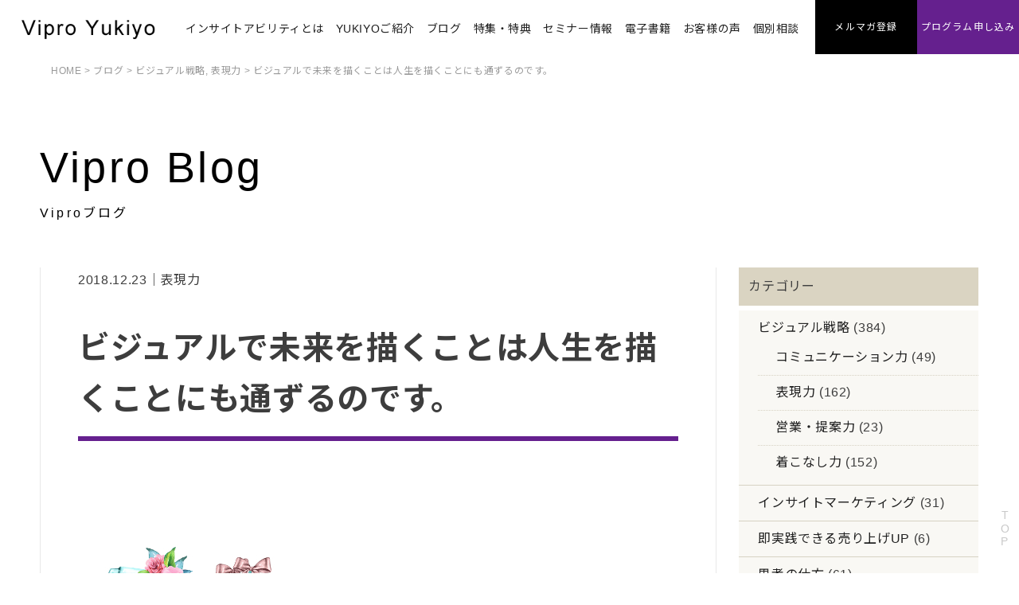

--- FILE ---
content_type: text/html; charset=UTF-8
request_url: https://vipro-yukiyo.com/blog/%E3%83%93%E3%82%B8%E3%83%A5%E3%82%A2%E3%83%AB%E3%81%A7%E6%9C%AA%E6%9D%A5%E3%82%92%E6%8F%8F%E3%81%8F%E3%81%93%E3%81%A8%E3%81%AF%E4%BA%BA%E7%94%9F%E3%82%92%E6%8F%8F%E3%81%8F%E3%81%93%E3%81%A8%E3%81%AB
body_size: 10558
content:
<!DOCTYPE html>
<html lang="ja"
	prefix="og: https://ogp.me/ns#"  class="no-js">
<head>
<meta charset="UTF-8">
<meta http-equiv="Content-Type" content="text/html; charset=utf-8">
<meta name="viewport" content="width=device-width, initial-scale=1.0, minimum-scale=1.0, maximum-scale=1.0, user-scalable=0">
<link rel="stylesheet" href="https://vipro-yukiyo.com/css/base.css" media="all" />
<link rel="stylesheet" href="https://vipro-yukiyo.com/css/font.css" media="all" />
<!-- slick -->
<link rel="stylesheet" href="https://vipro-yukiyo.com/css/slick.css" media="all" />
<link rel="stylesheet" href="https://vipro-yukiyo.com/css/slick-theme.css" media="all" />

<link href="https://fonts.googleapis.com/css?family=Noto+Serif+JP:400,700&display=swap&subset=japanese" rel="stylesheet"> 
<link href="https://fonts.googleapis.com/css2?family=Pinyon+Script&display=swap" rel="stylesheet"> 


<link rel="shortcut icon" href="https://vipro-yukiyo.com/img/favicon.ico" />
<link rel="pingback" href="https://vipro-yukiyo.com/xmlrpc.php">
<!--[if lt IE 9]>
<script src="https://vipro-yukiyo.com/wp-content/themes/yukiyojs/html5.js"></script>
<![endif]-->
<script>(function(html){html.className = html.className.replace(/\bno-js\b/,'js')})(document.documentElement);</script>
<title>ビジュアルで未来を描くことは人生を描くことにも通ずるのです。 | ビジュアル＆アイデンティティプログラム「Vipro Yukiyo」</title>

<!-- Google Tag Manager for WordPress by gtm4wp.com -->
<script data-cfasync="false" data-pagespeed-no-defer type="text/javascript">//<![CDATA[
	var gtm4wp_datalayer_name = "dataLayer";
	var dataLayer = dataLayer || [];
//]]>
</script>
<!-- End Google Tag Manager for WordPress by gtm4wp.com -->
<!-- All In One SEO Pack 3.6.2ob_start_detected [-1,-1] -->
<meta name="description"  content="自信がある人は もっと自由になれるし、 自信が無い人は 自信が確固たるものになる。 そういう効果がビジュアルにはあるのです。" />

<script type="application/ld+json" class="aioseop-schema">{}</script>
<link rel="canonical" href="https://vipro-yukiyo.com/blog/ビジュアルで未来を描くことは人生を描くことに" />
<meta property="og:type" content="article" />
<meta property="og:title" content="ビジュアルで未来を描くことは人生を描くことにも通ずるのです。 | ビジュアル＆アイデンティティプログラム「Vipro Yukiyo」" />
<meta property="og:description" content="自信がある人は もっと自由になれるし、 自信が無い人は 自信が確固たるものになる。 そういう効果がビジュアルにはあるのです。" />
<meta property="og:url" content="https://vipro-yukiyo.com/blog/ビジュアルで未来を描くことは人生を描くことに" />
<meta property="og:site_name" content="インサイトアビリティプログラム「Vipro Yukiyo」" />
<meta property="og:image" content="https://vipro-yukiyo.com/wp-content/uploads/2020/07/sns.jpg" />
<meta property="fb:admins" content="09045958503" />
<meta property="article:published_time" content="2018-12-23T14:40:33Z" />
<meta property="article:modified_time" content="2018-12-23T14:40:33Z" />
<meta property="og:image:secure_url" content="https://vipro-yukiyo.com/wp-content/uploads/2020/07/sns.jpg" />
<meta name="twitter:card" content="summary" />
<meta name="twitter:site" content="@YUKIYO35778154" />
<meta name="twitter:domain" content="https://twitter.com/YUKIYO35778154" />
<meta name="twitter:title" content="ビジュアルで未来を描くことは人生を描くことにも通ずるのです。 | ビジュアル＆アイデンティティプログラム「Vipro Yukiyo」" />
<meta name="twitter:description" content="自信がある人は もっと自由になれるし、 自信が無い人は 自信が確固たるものになる。 そういう効果がビジュアルにはあるのです。" />
<meta name="twitter:image" content="https://vipro-yukiyo.com/wp-content/uploads/2020/07/sns.jpg" />
<!-- All In One SEO Pack -->
<link rel='dns-prefetch' href='//fonts.googleapis.com' />
<link rel='dns-prefetch' href='//s.w.org' />
<link rel="alternate" type="application/rss+xml" title="ビジュアル＆アイデンティティプログラム「Vipro Yukiyo」 &raquo; フィード" href="https://vipro-yukiyo.com/feed" />
<link rel="alternate" type="application/rss+xml" title="ビジュアル＆アイデンティティプログラム「Vipro Yukiyo」 &raquo; コメントフィード" href="https://vipro-yukiyo.com/comments/feed" />
<link rel='stylesheet' id='wp-block-library-css'  href='https://c0.wp.com/c/5.5.17/wp-includes/css/dist/block-library/style.min.css' type='text/css' media='all' />
<style id='wp-block-library-inline-css' type='text/css'>
.has-text-align-justify{text-align:justify;}
</style>
<link rel='stylesheet' id='yukiyo-fonts-css'  href='https://fonts.googleapis.com/css?family=Noto+Sans%3A400italic%2C700italic%2C400%2C700%7CNoto+Serif%3A400italic%2C700italic%2C400%2C700%7CInconsolata%3A400%2C700&#038;subset=latin%2Clatin-ext' type='text/css' media='all' />
<link rel='stylesheet' id='genericons-css'  href='https://c0.wp.com/p/jetpack/8.7.4/_inc/genericons/genericons/genericons.css' type='text/css' media='all' />
<link rel='stylesheet' id='yukiyo-style-css'  href='https://vipro-yukiyo.com/wp-content/themes/yukiyo/style.css?ver=5.5.17' type='text/css' media='all' />
<style id='yukiyo-style-inline-css' type='text/css'>

			.post-navigation .nav-previous { background-image: url(https://i1.wp.com/vipro-yukiyo.com/wp-content/uploads/2018/12/shutterstock_384199246-3.jpg?resize=628%2C418&#038;ssl=1); }
			.post-navigation .nav-previous .post-title, .post-navigation .nav-previous a:hover .post-title, .post-navigation .nav-previous .meta-nav { color: #fff; }
			.post-navigation .nav-previous a:before { background-color: rgba(0, 0, 0, 0.4); }
		
			.post-navigation .nav-next { background-image: url(https://i1.wp.com/vipro-yukiyo.com/wp-content/uploads/2018/11/shutterstock_1043461459-3.jpg?resize=628%2C418&#038;ssl=1); border-top: 0; }
			.post-navigation .nav-next .post-title, .post-navigation .nav-next a:hover .post-title, .post-navigation .nav-next .meta-nav { color: #fff; }
			.post-navigation .nav-next a:before { background-color: rgba(0, 0, 0, 0.4); }
		
</style>
<!--[if lt IE 9]>
<link rel='stylesheet' id='yukiyo-ie-css'  href='https://vipro-yukiyo.com/wp-content/themes/yukiyo/css/ie.css?ver=20141010' type='text/css' media='all' />
<![endif]-->
<!--[if lt IE 8]>
<link rel='stylesheet' id='yukiyo-ie7-css'  href='https://vipro-yukiyo.com/wp-content/themes/yukiyo/css/ie7.css?ver=20141010' type='text/css' media='all' />
<![endif]-->
<link rel='stylesheet' id='jetpack_css-css'  href='https://c0.wp.com/p/jetpack/8.7.4/css/jetpack.css' type='text/css' media='all' />
<script type='text/javascript' src='https://c0.wp.com/c/5.5.17/wp-includes/js/jquery/jquery.js' id='jquery-core-js'></script>
<script type='text/javascript' src='https://vipro-yukiyo.com/wp-content/plugins/duracelltomi-google-tag-manager/js/gtm4wp-form-move-tracker.js?ver=1.11.6' id='gtm4wp-form-move-tracker-js'></script>
<link rel="https://api.w.org/" href="https://vipro-yukiyo.com/wp-json/" /><link rel="EditURI" type="application/rsd+xml" title="RSD" href="https://vipro-yukiyo.com/xmlrpc.php?rsd" />
<link rel='prev' title='人生の質が高まるビジュアルのチカラはコーディネートで決まる！？' href='https://vipro-yukiyo.com/blog/%e4%ba%ba%e7%94%9f%e3%81%ae%e8%b3%aa%e3%81%8c%e9%ab%98%e3%81%be%e3%82%8b%e3%83%93%e3%82%b8%e3%83%a5%e3%82%a2%e3%83%ab%e3%81%ae%e3%83%81%e3%82%ab%e3%83%a9%e3%81%af%e3%82%b3%e3%83%bc%e3%83%87%e3%82%a3' />
<link rel='next' title='目的のない行動に成果はないのはファッションも同じ。' href='https://vipro-yukiyo.com/blog/%e7%9b%ae%e7%9a%84%e3%81%ae%e3%81%aa%e3%81%84%e8%a1%8c%e5%8b%95%e3%81%ab%e6%88%90%e6%9e%9c%e3%81%af%e3%81%aa%e3%81%84%e3%81%ae%e3%81%af%e3%83%95%e3%82%a1%e3%83%83%e3%82%b7%e3%83%a7%e3%83%b3%e3%82%82' />
<link rel='shortlink' href='https://vipro-yukiyo.com/?p=2286' />
<link rel="alternate" type="application/json+oembed" href="https://vipro-yukiyo.com/wp-json/oembed/1.0/embed?url=https%3A%2F%2Fvipro-yukiyo.com%2Fblog%2F%25e3%2583%2593%25e3%2582%25b8%25e3%2583%25a5%25e3%2582%25a2%25e3%2583%25ab%25e3%2581%25a7%25e6%259c%25aa%25e6%259d%25a5%25e3%2582%2592%25e6%258f%258f%25e3%2581%258f%25e3%2581%2593%25e3%2581%25a8%25e3%2581%25af%25e4%25ba%25ba%25e7%2594%259f%25e3%2582%2592%25e6%258f%258f%25e3%2581%258f%25e3%2581%2593%25e3%2581%25a8%25e3%2581%25ab" />
<link rel="alternate" type="text/xml+oembed" href="https://vipro-yukiyo.com/wp-json/oembed/1.0/embed?url=https%3A%2F%2Fvipro-yukiyo.com%2Fblog%2F%25e3%2583%2593%25e3%2582%25b8%25e3%2583%25a5%25e3%2582%25a2%25e3%2583%25ab%25e3%2581%25a7%25e6%259c%25aa%25e6%259d%25a5%25e3%2582%2592%25e6%258f%258f%25e3%2581%258f%25e3%2581%2593%25e3%2581%25a8%25e3%2581%25af%25e4%25ba%25ba%25e7%2594%259f%25e3%2582%2592%25e6%258f%258f%25e3%2581%258f%25e3%2581%2593%25e3%2581%25a8%25e3%2581%25ab&#038;format=xml" />

<!-- Google Tag Manager for WordPress by gtm4wp.com -->
<script data-cfasync="false" data-pagespeed-no-defer type="text/javascript">//<![CDATA[
	var dataLayer_content = {"pagePostType":"blog","pagePostType2":"single-blog","pagePostAuthor":"vipro_yukiyo"};
	dataLayer.push( dataLayer_content );//]]>
</script>
<script data-cfasync="false">//<![CDATA[
(function(w,d,s,l,i){w[l]=w[l]||[];w[l].push({'gtm.start':
new Date().getTime(),event:'gtm.js'});var f=d.getElementsByTagName(s)[0],
j=d.createElement(s),dl=l!='dataLayer'?'&l='+l:'';j.async=true;j.src=
'//www.googletagmanager.com/gtm.'+'js?id='+i+dl;f.parentNode.insertBefore(j,f);
})(window,document,'script','dataLayer','GTM-WPCLXTR');//]]>
</script>
<!-- End Google Tag Manager -->
<!-- End Google Tag Manager for WordPress by gtm4wp.com -->
<link rel='dns-prefetch' href='//i0.wp.com'/>
<link rel='dns-prefetch' href='//i1.wp.com'/>
<link rel='dns-prefetch' href='//i2.wp.com'/>
<link rel='dns-prefetch' href='//c0.wp.com'/>
<style type='text/css'>img#wpstats{display:none}</style><!-- Meta Pixel Code -->
<script>
!function(f,b,e,v,n,t,s)
{if(f.fbq)return;n=f.fbq=function(){n.callMethod?
n.callMethod.apply(n,arguments):n.queue.push(arguments)};
if(!f._fbq)f._fbq=n;n.push=n;n.loaded=!0;n.version='2.0';
n.queue=[];t=b.createElement(e);t.async=!0;
t.src=v;s=b.getElementsByTagName(e)[0];
s.parentNode.insertBefore(t,s)}(window, document,'script',
'https://connect.facebook.net/en_US/fbevents.js');
fbq('init', '401356127966441');
fbq('track', 'PageView');
</script>
<noscript><img height="1" width="1" style="display:none"
src="https://www.facebook.com/tr?id=401356127966441&ev=PageView&noscript=1"
/></noscript>
<meta name="facebook-domain-verification" content="fbfdp6prk6xzl8fqbbvss8p0aepxrd" />
<!-- End Meta Pixel Code --><!-- navi -->
<script src="https://vipro-yukiyo.com/js/navi.js"></script>
<!-- slick -->
<script src="https://ajax.googleapis.com/ajax/libs/jquery/1.11.1/jquery.min.js"></script>
<script src="https://vipro-yukiyo.com/js/slick.min.js"></script>
<script>
//複数表示（レスポンシブ）
$(function() {
	$('.multiple-item').slick({
		infinite: true,
		dots:false,
		slidesToShow: 5,
		slidesToScroll: 5,
		responsive: [{
			breakpoint: 768,
				settings: {
					slidesToShow: 3,
					slidesToScroll: 3,
			}
		},{
			breakpoint: 480,
				settings: {
					slidesToShow: 2,
					slidesToScroll: 2,
				}
			}
		]
	});
});
</script>
</head>

<body class="blog-template-default single single-blog postid-2286">

<a id="wrap" name="wrap"></a>

<!-- container -->
<div id="container">

<!-- header -->
<header class="header" id="js-header">
<h1><a href="https://vipro-yukiyo.com/"><img src="https://vipro-yukiyo.com/img/logo.png" alt="魅せ方と提案力で価値と客単価アップ・ステージアップにこだわる人のプログラム"></a></h1>
<div class="header--navi-open is-header-s" id="js-navi-open"><a href="javascript:void(0)"><img src="https://vipro-yukiyo.com/img/navi_open.png" alt="メニュー"></a></div>
<nav class="header--navi" id="js-header--navi">
<div class="header--navi--logo is-header-s"><img src="https://vipro-yukiyo.com/img/logo.png" alt="魅せ方と提案力で価値と客単価アップ・ステージアップにこだわる人のプログラム"></div>
<div class="header--navi--inner">
<div class="header--navi-close is-header-s" id="js-navi-close"><a href="javascript:void(0)"><img src="https://vipro-yukiyo.com/img/open_minus.png" alt="閉じる"></a></div>
<ul class="header--navi--list">
<li class="header--navi--list--tab is-header-s"><a class="header--navi--list--tab--text header--navi--list--tab--text---home js-navi-tab m-bold" href="https://vipro-yukiyo.com/">ホーム</a></li>
<li class="header--navi--list--tab"><a class="header--navi--list--tab--text header--navi--list--tab--text---home js-navi-tab m-bold" href="https://vipro-yukiyo.com/about">インサイトアビリティとは</a></li>
<li class="header--navi--list--tab"><span class="header--navi--list--tab--text js-navi-tab m-bold"><a href="https://vipro-yukiyo.com/introduction">YUKIYOご紹介</a></span>
<div class="header--navi--list--tab--inner">
<ul class="header--navi--list--child-list">
<li><a href="https://vipro-yukiyo.com/introduction/profile"><span>プロフィール</span></a></li>
<li><a href="https://vipro-yukiyo.com/introduction/interview"><span>インタビュー</span></a></li>
<li><a href="https://vipro-yukiyo.com/introduction/thought"><span>お仕事への想い</span></a></li>
</ul>
</div>
</li>
<li class="header--navi--list--tab"><span class="header--navi--list--tab--text js-navi-tab m-bold"><a href="https://vipro-yukiyo.com/blog">ブログ</a></span>
<div class="header--navi--list--tab--inner">
<ul class="header--navi--list--child-list">
	<li class="cat-item cat-item-270"><a href="https://vipro-yukiyo.com/bloglist/visual" title="ビジュアル戦略">ビジュアル戦略</a>
<ul class='children'>
	<li class="cat-item cat-item-271"><a href="https://vipro-yukiyo.com/bloglist/communication" title="コミュニケーション力">コミュニケーション力</a>
</li>
	<li class="cat-item cat-item-272"><a href="https://vipro-yukiyo.com/bloglist/expression" title="表現力">表現力</a>
</li>
	<li class="cat-item cat-item-275"><a href="https://vipro-yukiyo.com/bloglist/suggestion" title="営業・提案力">営業・提案力</a>
</li>
	<li class="cat-item cat-item-277"><a href="https://vipro-yukiyo.com/bloglist/dress" title="着こなし力">着こなし力</a>
</li>
</ul>
</li>
	<li class="cat-item cat-item-273"><a href="https://vipro-yukiyo.com/bloglist/insightmarketing" title="インサイトマーケティング">インサイトマーケティング</a>
</li>
	<li class="cat-item cat-item-274"><a href="https://vipro-yukiyo.com/bloglist/sales" title="即実践できる売り上げUP">即実践できる売り上げUP</a>
</li>
	<li class="cat-item cat-item-276"><a href="https://vipro-yukiyo.com/bloglist/thinking" title="思考の仕方">思考の仕方</a>
</li>
	<li class="cat-item cat-item-278"><a href="https://vipro-yukiyo.com/bloglist/partner" title="パートナーのご紹介">パートナーのご紹介</a>
</li>
	<li class="cat-item cat-item-279"><a href="https://vipro-yukiyo.com/bloglist/other" title="その他">その他</a>
</li>
</ul>
</div>
</li>
<li class="header--navi--list--tab"><a class="header--navi--list--tab--text header--navi--list--tab--text---home js-navi-tab m-bold" href="https://vipro-yukiyo.com/benefits">特集・特典</a></li>
<li class="header--navi--list--tab"><a class="header--navi--list--tab--text header--navi--list--tab--text---home js-navi-tab m-bold" href="https://vipro-yukiyo.com/seminar">セミナー情報</a></li>
<li class="header--navi--list--tab"><a class="header--navi--list--tab--text header--navi--list--tab--text---home js-navi-tab m-bold" href="https://vipro-yukiyo.com/book">電子書籍</a></li>
<li class="header--navi--list--tab"><a class="header--navi--list--tab--text header--navi--list--tab--text---home js-navi-tab m-bold" href="https://vipro-yukiyo.com/voice">お客様の声</a></li>
<li class="header--navi--list--tab"><span class="header--navi--list--tab--text js-navi-tab m-bold"><a href="https://vipro-yukiyo.com/consultation">個別相談</a></span>
<div class="header--navi--list--tab--inner">
<ul class="header--navi--list--child-list">
<li><a href="https://vipro-yukiyo.com/consultation/impression"><span>個別相談の感想</span></a></li>
<li><a href="https://vipro-yukiyo.com/consultation/application"><span>個別相談お申込み</span></a></li>
</ul>
</div>
</li>

<li class="header--navi--list--tab header--navi--list--tab---mypage"><a class="header--navi--list--tab--text" href="https://vipro-yukiyo.com/mailmagazine">
<div class="m-rubik-medium">メルマガ登録</div></a></li>

<li class="header--navi--list--tab header--navi--list--tab---entry"><a class="header--navi--list--tab--text" href="https://vipro-yukiyo.com/application">
<div class="m-rubik-medium">プログラム申し込み</div></a></li>

</ul>
</div>
</nav>
</header>
<!-- header end -->
<!-- content -->
<div class="content">

<div id="breadcrumb" class="clearfix">
<a href="https://vipro-yukiyo.com">HOME</a> > 
<a href="https://vipro-yukiyo.com/blog">ブログ</a> > <a href="https://vipro-yukiyo.com/bloglist/visual">ビジュアル戦略</a>, 
	<a href="https://vipro-yukiyo.com/bloglist/expression">表現力</a> > ビジュアルで未来を描くことは人生を描くことにも通ずるのです。</div>

<!-- main -->
<main role="main">

<article>
<!-- blog_inner -->
<div class="blog_inner">
<div class="blog_wrap">
<div class="main_title"><h2>Vipro Blog</h2><p>Viproブログ</p></div>

<!-- blog_main -->
<div class="blog_main">

		

<div class="blog_bodymenu">
2018.12.23｜表現力<h3>ビジュアルで未来を描くことは人生を描くことにも通ずるのです。</h3>
</div>

<div class="blog_body">
<p>&nbsp;</p>
<p><img loading="lazy" style="width: 290px; height: 290px;" src="https://i2.wp.com/www.agentmail.jp/image/u/0012/01241/2018/12/272524.jpeg?resize=290%2C290&#038;ssl=1" alt="shutterstock_594519869.jpg" width="290 px" height="290 px" data-recalc-dims="1" /></p>
<p>平成最後の天皇誕生日です^^</p>
<p>&nbsp;</p>
<p>年末はサロンワークも<br />目白押し！<br />年越しに綺麗にしたいのは<br />男女ともに変わらぬ感覚かもしれませんね♪</p>
<p>&nbsp;</p>
<p>年末になって2018年を<br />振り返ってみたのですが、<br />この1年ビジュアルのことを<br />より研究した1年でした。</p>
<p><br /><br />2018年沢山の方に<br />プログラムを受けていただいたり、<br />セミナー、個別相談に<span class="text_exposed_show"><br />来ていただけていて感じるのは・・・<br /><br /><br /><br />2018年そして2019年<br />自分を変える挑戦を<br /></span><span class="text_exposed_show">自分の夢の実現、<br />目標達成に向けて<br />ビジュアルのプロデュースしはじめる<br />意<wbr />識を感じてます。<br /><br /><br /><br />自身のステージアップだけでなく、<br /><span style="font-size: 18px;"><strong>お客様の為に</strong></span>、</span></p>
<p>&nbsp;</p>
<p><span class="text_exposed_show"><br />そして</span></p>
<p>&nbsp;</p>
<p><span class="text_exposed_show"><span style="font-size: 18px;"><strong>業界内で埋もれぬよう、</strong></span><br /><span style="font-size: 18px;"><strong>お客様に見つけていただき</strong></span><br /><span style="font-size: 18px;"><strong>お願いされて任されるように、</strong></span><br /><br /><br /><br />ビジュアルから視覚的に<br />自身のことを伝えようとされてい<wbr />ます。<br /><br /><br /><br />今自身のビジュアルに自信が無くても、<br />人を頼り効率的にやることで、<br />自分で研究するより早いのだと<br />始められるのです。<br /><br /><br /><br />真剣に考えているからこそ、<br /><span style="font-size: 18px;"><strong>たかがビジュアル<br /></strong></span>だけで選ばれないなんてイヤだと<br />皆思うのではないでしょうか。</span></p>
<p>&nbsp;</p>
<p><span class="text_exposed_show"><br />本能レベルで感じて<br />いらっしゃるのだと思います。<br /><br /><br /><br />ビジュアルアイデンティティプログラムでは、<br />ファッションだけではなく、</span></p>
<p>&nbsp;</p>
<p><span class="text_exposed_show"><br /><span style="text-decoration: underline;"><span style="font-size: 16px;"><strong>写真の質感や、角度、</strong></span></span></span></p>
<p><span style="text-decoration: underline;"><span style="font-size: 16px;"><strong><span class="text_exposed_show">どんな発信には</span></strong></span></span></p>
<p><span style="text-decoration: underline;"><span style="font-size: 16px;"><strong><span class="text_exposed_show">どんな写真が必要か、</span></strong></span></span></p>
<p><span style="text-decoration: underline;"><span style="font-size: 16px;"><strong><span class="text_exposed_show">どんな空間で、</span></strong></span></span></p>
<p><span style="text-decoration: underline;"><span style="font-size: 16px;"><strong><span class="text_exposed_show">どんな雰囲気の装いで、</span></strong></span></span></p>
<p><span style="text-decoration: underline;"><span style="font-size: 16px;"><strong><span class="text_exposed_show">どんな表情で、</span></strong></span></span></p>
<p><span style="font-size: 16px;"><strong><span class="text_exposed_show"><span style="text-decoration: underline;">何をどのようにしていると</span><br /><span style="text-decoration: underline;">伝わるか、</span><br /></span></strong></span></p>
<p>&nbsp;</p>
<p><span class="text_exposed_show"><br />までを<br />徹底的に考えて魅力を彩り<br />プロデュースさせていただいています。<br /><br /><br /><br />何を大事にされているかで、<br />写真を新しくするにも、<br />今までのファッションでは<br />イメージを変えるまでにいかず、</span></p>
<p>&nbsp;</p>
<p><span class="text_exposed_show"><br /><span style="font-size: 18px;"><strong>写真が綺麗に<br />素敵になっただけ</strong></span><br /></span></p>
<p>&nbsp;</p>
<p>&nbsp;</p>
<p><span class="text_exposed_show">になってしまうからです。<br /><br /></span></p>
<p><span class="text_exposed_show"><br /><br /><span style="font-size: 18px;"><strong>&ldquo;されど見た目&rdquo;</strong></span><br /><br /><br /><br />をこだわり抜き、<br />伝えたいことを沢山の方に伝えられるよう<br />一歩先を行かなければ無難で終わります。<br /><br /><br /><br />おしゃれが好きで<br />自分でされているかたも、<br />他の方がプロを頼り<br />抜きん出てしまえば、<br />今一歩出ていても<br />あっという間に追い抜かれます。<br /><br /><br /><br />なぜなら成功しているかたは、</span></p>
<p>&nbsp;</p>
<p><span class="text_exposed_show"><br /><strong><span style="font-size: 16px;">『プロに頼んで自己プロデュースをしている』</span></strong></span></p>
<p>&nbsp;</p>
<p><span class="text_exposed_show"><br />というそのスタンスに意識を感じ、<br />期待をして、<br />信頼を寄せます。<br /><br /><br /><br />自分なりでものを考えない<br />その姿勢は可能性を感じますよね。</span></p>
<p><span class="text_exposed_show"><br /><br /><br />健康寿命以内に夢や目標を叶えなければ、<br />きっとあまり&ldquo;叶えた&rdquo; &ldquo;達成した&rdquo;という<br />感覚にならないかもしれません。<br /><br /><br /><br />人は人生が終わるときに<br />挑戦しなかったことを悔やむのだそうです。<br /><br /><br /><br />憧れる素敵なビジュアルへの<br />挑戦もまた人生の満足度を<br />上げるのだと思います^^<br /><br /><br /><br /><span style="font-size: 18px;"><strong>自信がある人は</strong></span><br /><span style="font-size: 18px;"><strong>もっと自由になれるし、</strong></span></span></p>
<p>&nbsp;</p>
<p><span class="text_exposed_show"><br /><span style="font-size: 18px;"><strong>自信が無い人は</strong></span><br /><span style="font-size: 18px;"><strong>自信が確固たるものになる。</strong></span><br /><br /><br /><br />そういう効果がビジュアルにはあるのです。<br /><br /><br /><br /><span style="font-size: 18px;"><strong>自分の人生に真剣に</strong></span><br /><span style="font-size: 18px;"><strong>学び、遊び、</strong></span><br /><span style="font-size: 18px;"><strong>謳歌している方、したい方へ、</strong></span></span></p>
<p>&nbsp;</p>
<p><span class="text_exposed_show"><br />私が人生40年使って得た情報や技術<br />全て使ってもらおう<wbr />と思ってます!<br /><br /><br /><br />クライアントさんへの想いは溢れるばかり!<br /><br /><br /><br />医者も医者にかかり<br />美容師も美容師に切ってもらうからこそ<br />私もヘアスタイル、<br />メイク、ファッション、写真<br />プロに見立ててもらいます。<br />イメージの確認をしています。<br /><br /><br /><br />人に見立ててもらうの楽しいですよ♪<br /></span></p>
<p>&nbsp;</p>
<p><span class="text_exposed_show">ぜひビジネスの加速に<br />ビジュアルを取り入れてくださいね♪</span></p>
<p>&nbsp;</p>
<p><span class="text_exposed_show">電子書籍のバックナンバーですが、<br />第１弾をプレゼントいたします^^</span></p>
<p><span class="text_exposed_show"><a href="https://vipro-yukiyo.com/?p=375?wp1223">https://vipro-yukiyo.com/?p=375?wp1223</a></span></p>
<p>&nbsp;</p>
<p><span class="text_exposed_show"><img src="https://i2.wp.com/www.agentmail.jp/image/u/0012/01241/2017/11/188299.png?w=660&#038;ssl=1" alt="スクリーンショット 2017-11-19 23.09.39.png" data-recalc-dims="1" /></span></p>
<p>&nbsp;</p>
<p><span class="text_exposed_show">明後日25日はプレゼント企画<br />準備しましたので<br />どうぞメルマガチェックしてくださいね♪</span></p>
<p>&nbsp;</p>
<p>&nbsp;</p>
<p><span class="text_exposed_show">本日もおつきあいありがとうございました☆</span></p></div>



<div class="nav-below">
<div class="nav-previous">&laquo; <a href="https://vipro-yukiyo.com/blog/%e4%ba%ba%e7%94%9f%e3%81%ae%e8%b3%aa%e3%81%8c%e9%ab%98%e3%81%be%e3%82%8b%e3%83%93%e3%82%b8%e3%83%a5%e3%82%a2%e3%83%ab%e3%81%ae%e3%83%81%e3%82%ab%e3%83%a9%e3%81%af%e3%82%b3%e3%83%bc%e3%83%87%e3%82%a3" rel="prev">人生の質が高まるビジュアルのチカラはコーディネートで決まる！？</a></div>
<div class="nav-next"><a href="https://vipro-yukiyo.com/blog/%e7%9b%ae%e7%9a%84%e3%81%ae%e3%81%aa%e3%81%84%e8%a1%8c%e5%8b%95%e3%81%ab%e6%88%90%e6%9e%9c%e3%81%af%e3%81%aa%e3%81%84%e3%81%ae%e3%81%af%e3%83%95%e3%82%a1%e3%83%83%e3%82%b7%e3%83%a7%e3%83%b3%e3%82%82" rel="next">目的のない行動に成果はないのはファッションも同じ。</a> &raquo;</div>
</div>

<div class="under_title">最新電子書籍</div>
<div class="under_book">
<div class="under_book_left">
<a href="https://vipro-yukiyo.com/book/bestpromotion2021-2022"><img width="460" height="460" src="https://i2.wp.com/vipro-yukiyo.com/wp-content/uploads/2020/10/シャドウ１.png?resize=460%2C460&amp;ssl=1" class="attachment-thumbnail size-thumbnail wp-post-image" alt="" loading="lazy" srcset="https://i2.wp.com/vipro-yukiyo.com/wp-content/uploads/2020/10/シャドウ１.png?resize=460%2C460&amp;ssl=1 460w, https://i2.wp.com/vipro-yukiyo.com/wp-content/uploads/2020/10/シャドウ１.png?zoom=2&amp;resize=460%2C460 920w" sizes="(max-width: 460px) 100vw, 460px" /></a>
</div>
<div class="under_book_right">
<a href="https://vipro-yukiyo.com/book/bestpromotion2021-2022"></a><br>
<p class="button02"><a href="https://vipro-yukiyo.com/book/bestpromotion2021-2022">詳細はこちら</a></p>
</div>
</div>

<div class="under_title">最新セミナー情報</div>
<div class="under_book">
<div class="under_book_left">
<a href="https://vipro-yukiyo.com/seminar/programworks"><img src="https://vipro-yukiyo.com/img/no_book.jpg" alt="保護中: 【外部公開禁止】プログラム契約者ワーク一覧" />
</a>
</div>
<div class="under_book_right">
<a href="https://vipro-yukiyo.com/seminar/programworks">保護中: 【外部公開禁止】プログラム契約者ワーク一覧</a><br>
<p class="button02"><a href="https://vipro-yukiyo.com/seminar/programworks">詳細はこちら</a></p>
</div>
</div>

</div>
<!-- blog_main end -->

<!-- blog_side -->
<div class="blog_side">
<div class="side_title"><h4>カテゴリー</h4></div>
<aside>
<div class="blog_sidelist">
<ul>
	<li class="cat-item cat-item-270"><a href="https://vipro-yukiyo.com/bloglist/visual" title="ビジュアル戦略">ビジュアル戦略</a> (384)
<ul class='children'>
	<li class="cat-item cat-item-271"><a href="https://vipro-yukiyo.com/bloglist/communication" title="コミュニケーション力">コミュニケーション力</a> (49)
</li>
	<li class="cat-item cat-item-272"><a href="https://vipro-yukiyo.com/bloglist/expression" title="表現力">表現力</a> (162)
</li>
	<li class="cat-item cat-item-275"><a href="https://vipro-yukiyo.com/bloglist/suggestion" title="営業・提案力">営業・提案力</a> (23)
</li>
	<li class="cat-item cat-item-277"><a href="https://vipro-yukiyo.com/bloglist/dress" title="着こなし力">着こなし力</a> (152)
</li>
</ul>
</li>
	<li class="cat-item cat-item-273"><a href="https://vipro-yukiyo.com/bloglist/insightmarketing" title="インサイトマーケティング">インサイトマーケティング</a> (31)
</li>
	<li class="cat-item cat-item-274"><a href="https://vipro-yukiyo.com/bloglist/sales" title="即実践できる売り上げUP">即実践できる売り上げUP</a> (6)
</li>
	<li class="cat-item cat-item-276"><a href="https://vipro-yukiyo.com/bloglist/thinking" title="思考の仕方">思考の仕方</a> (61)
</li>
	<li class="cat-item cat-item-278"><a href="https://vipro-yukiyo.com/bloglist/partner" title="パートナーのご紹介">パートナーのご紹介</a> (12)
</li>
	<li class="cat-item cat-item-279"><a href="https://vipro-yukiyo.com/bloglist/other" title="その他">その他</a> (24)
</li>
</ul>
</div>
</aside>

<div class="side_title"><h4>セミナー情報</h4></div>
<aside>
<div class="blog_side_box">
<a href="https://vipro-yukiyo.com/seminar/programworks">
<div class="side_box_left">
<img src="https://vipro-yukiyo.com/img/no_seminar.jpg" alt="保護中: 【外部公開禁止】プログラム契約者ワーク一覧" />
</div>
<div class="side_box_right">
<h5>保護中: 【外部公開禁止】プログラム契約者ワーク一覧</h5>
<p class="font11"></p>
</div>
</a>
</div>
<div class="blog_side_box">
<a href="https://vipro-yukiyo.com/seminar/branding5days">
<div class="side_box_left">
<img src="https://vipro-yukiyo.com/img/no_seminar.jpg" alt="募集終了しました。" />
</div>
<div class="side_box_right">
<h5>募集終了しました。</h5>
<p class="font11"></p>
</div>
</a>
</div>
<div class="blog_side_box">
<a href="https://vipro-yukiyo.com/seminar/selfblandingmakeuplesson">
<div class="side_box_left">
<img width="460" height="417" src="https://i0.wp.com/vipro-yukiyo.com/wp-content/uploads/2019/07/10-3.jpg?resize=460%2C417&amp;ssl=1" class="attachment-thumbnail size-thumbnail wp-post-image" alt="" loading="lazy" /></div>
<div class="side_box_right">
<h5>保護中: セルフブランディングマスタークラス専用メイク動画集</h5>
<p class="font11"></p>
</div>
</a>
</div>
<div class="blog_side_box">
<a href="https://vipro-yukiyo.com/seminar/20200606">
<div class="side_box_left">
<img width="460" height="418" src="https://i2.wp.com/vipro-yukiyo.com/wp-content/uploads/2020/06/shutterstock_646605904-1-3-1.jpg?resize=460%2C418&amp;ssl=1" class="attachment-thumbnail size-thumbnail wp-post-image" alt="" loading="lazy" /></div>
<div class="side_box_right">
<h5>ブランディングや魅力的に魅せてファンを増やすことに興味があるなら・・・・</h5>
<p class="font11"></p>
</div>
</a>
</div>
<div class="blog_side_box">
<a href="https://vipro-yukiyo.com/seminar/20200605">
<div class="side_box_left">
<img src="https://vipro-yukiyo.com/img/no_seminar.jpg" alt="ワンランク上の印象をオンラインで伝えるには・・・" />
</div>
<div class="side_box_right">
<h5>ワンランク上の印象をオンラインで伝えるには・・・</h5>
<p class="font11"></p>
</div>
</a>
</div>
</aside>

<div class="side_title"><h4>電子書籍</h4></div>
<aside>
<div class="blog_side_box">
<a href="https://vipro-yukiyo.com/book/bestpromotion2021-2022">
<div class="side_box_left">
<img width="460" height="460" src="https://i2.wp.com/vipro-yukiyo.com/wp-content/uploads/2020/10/シャドウ１.png?resize=460%2C460&amp;ssl=1" class="attachment-thumbnail size-thumbnail wp-post-image" alt="" loading="lazy" srcset="https://i2.wp.com/vipro-yukiyo.com/wp-content/uploads/2020/10/シャドウ１.png?resize=460%2C460&amp;ssl=1 460w, https://i2.wp.com/vipro-yukiyo.com/wp-content/uploads/2020/10/シャドウ１.png?zoom=2&amp;resize=460%2C460 920w" sizes="(max-width: 460px) 100vw, 460px" /></div>
<div class="side_box_right">
<h5></h5>
</div>
</a>
</div>
<div class="blog_side_box">
<a href="https://vipro-yukiyo.com/book/5556">
<div class="side_box_left">
<img width="460" height="460" src="https://i2.wp.com/vipro-yukiyo.com/wp-content/uploads/2020/10/シャドウ１.png?resize=460%2C460&amp;ssl=1" class="attachment-thumbnail size-thumbnail wp-post-image" alt="" loading="lazy" srcset="https://i2.wp.com/vipro-yukiyo.com/wp-content/uploads/2020/10/シャドウ１.png?resize=460%2C460&amp;ssl=1 460w, https://i2.wp.com/vipro-yukiyo.com/wp-content/uploads/2020/10/シャドウ１.png?zoom=2&amp;resize=460%2C460 920w" sizes="(max-width: 460px) 100vw, 460px" /></div>
<div class="side_box_right">
<h5>あなたの商品が劇的に売れる最強プロモーション術</h5>
</div>
</a>
</div>
<div class="blog_side_box">
<a href="https://vipro-yukiyo.com/book/202006new">
<div class="side_box_left">
<img width="460" height="460" src="https://i2.wp.com/vipro-yukiyo.com/wp-content/uploads/2020/06/5a25a5a892f02860f148e7837303f454-2-1.jpg?resize=460%2C460&amp;ssl=1" class="attachment-thumbnail size-thumbnail wp-post-image" alt="" loading="lazy" /></div>
<div class="side_box_right">
<h5>商品変えずに売らずに5倍売れた秘密無料公開！！</h5>
</div>
</a>
</div>
<div class="blog_side_box">
<a href="https://vipro-yukiyo.com/book/businessvisualup">
<div class="side_box_left">
<img width="460" height="460" src="https://i0.wp.com/vipro-yukiyo.com/wp-content/uploads/2020/06/1143875f8c0f3b18ff4cdb1e131c962d-pdf-1.jpg?resize=460%2C460&amp;ssl=1" class="attachment-thumbnail size-thumbnail wp-post-image" alt="" loading="lazy" srcset="https://i0.wp.com/vipro-yukiyo.com/wp-content/uploads/2020/06/1143875f8c0f3b18ff4cdb1e131c962d-pdf-1.jpg?resize=460%2C460&amp;ssl=1 460w, https://i0.wp.com/vipro-yukiyo.com/wp-content/uploads/2020/06/1143875f8c0f3b18ff4cdb1e131c962d-pdf-1.jpg?zoom=2&amp;resize=460%2C460 920w" sizes="(max-width: 460px) 100vw, 460px" /></div>
<div class="side_box_right">
<h5>ビジネス人生が変わる見た目のチカラ・ビジュアルUP電子書籍無料ダウンロードお申し込み</h5>
</div>
</a>
</div>
<div class="blog_side_box">
<a href="https://vipro-yukiyo.com/book/5934">
<div class="side_box_left">
<img width="460" height="460" src="https://i0.wp.com/vipro-yukiyo.com/wp-content/uploads/2019/11/42cd6fa2eaa861ae50d601bf7f6964c1-2.png?resize=460%2C460&amp;ssl=1" class="attachment-thumbnail size-thumbnail wp-post-image" alt="" loading="lazy" /></div>
<div class="side_box_right">
<h5>【無料プレゼント】『できる人』の印象があなたのビジネスを加速させます！</h5>
</div>
</a>
</div>
</aside>
</div>
<!-- blog_side end -->

</div>
</div>
<!-- blog_inner end -->
</article>

</main>
<!-- /main -->
</div>
<!-- /contents -->

<section>
<div class="footer_information">
<div class="footer_information_wrap">
<div class="footer_information_box">
<p>LINEに友だちを追加</p>
<h4>[ インサイトアビリティプログラム情報 ]</h4>
<p class="font13">ぜひまだ活用していない方は活用してみてください。</p>
<p class="button01"><a href="https://vipro-yukiyo.com/line">LINE登録はこちら</a></p>
</div>
<div class="footer_information_box">
<p>信頼感を得られるビジュアルの創り方</p>
<h4>[ インサイトアビリティプログラムメルマガ ]</h4>
<p class="font13">見た目の演出のヒントや方法をお届けいたします。</p>
<p class="button01"><a href="https://vipro-yukiyo.com/mailmagazine">メルマガ登録はこちら</a></p>
</div>
</div>
</div>
</section>

<!-- footer -->
<footer role="contentinfo" id="footer" class="footer">
<div class="footer_inner">
<div class="footer_logo">
<h1><a href="https://vipro-yukiyo.com/"><img src="https://vipro-yukiyo.com/img/logo.png" alt="魅せ方と提案力で価値と客単価アップ・ステージアップにこだわる人のプログラム"></a></h1>
</div>
<div class="footer_nav">
<ul>
<li><a href="https://vipro-yukiyo.com/about">インサイトアビリティとは</a></li>
<li><a href="https://vipro-yukiyo.com/introduction">YUKIYOご紹介</a></li>
<li><a href="https://vipro-yukiyo.com/blog">ブログ</a></li>
<li><a href="https://vipro-yukiyo.com/benefits">特集・特典情報</a></li>
<li><a href="https://vipro-yukiyo.com/seminar">セミナー情報</a></li>
<li><a href="https://vipro-yukiyo.com/book">電子書籍</a></li>
<li><a href="https://vipro-yukiyo.com/voice">お客様の声</a></li>
<li><a href="https://vipro-yukiyo.com/consultation">個別相談について</a></li>
</ul>

<ul>
<li><a href="https://vipro-yukiyo.com/line">LINE公式アカウント</a></li>
<li><a href="https://vipro-yukiyo.com/mailmagazine">メルマガ登録</a></li>
<li><a href="https://vipro-yukiyo.com/application">プログラムお申し込み</a></li>
<li><a href="https://vipro-yukiyo.com/company">運営情報</a></li>
<li><a href="https://vipro-yukiyo.com/policy">プライバシーポリシー</a></li>
<li><a href="https://vipro-yukiyo.com/law">特定商取引法に基づく表記</a></li>
<li><a href="https://vipro-yukiyo.com/contact">お問い合わせ</a></li>
<li><a href="https://vipro-yukiyo.com/sitemap">サイトマップ</a></li>
</ul>
</div>

</div>

<!-- copyright -->
<div class="copyright">©<a href="https://vipro-yukiyo.com/">Yukiyo Ikezawa</a> All Rights Reserved.</div>
<!-- copyright end -->

</footer>
<!-- footer end -->

<div class="page_top"><a href="#wrap">TOP</a></div>

</div>
<!-- container end -->

<!-- Google Tag Manager (noscript) -->
<noscript><iframe src="https://www.googletagmanager.com/ns.html?id=GTM-WPCLXTR"
height="0" width="0" style="display:none;visibility:hidden"></iframe></noscript>
<!-- End Google Tag Manager (noscript) --><script type='text/javascript' src='https://c0.wp.com/p/jetpack/8.7.4/_inc/build/photon/photon.min.js' id='jetpack-photon-js'></script>
<script type='text/javascript' src='https://vipro-yukiyo.com/wp-content/themes/yukiyo/js/skip-link-focus-fix.js?ver=20141010' id='yukiyo-skip-link-focus-fix-js'></script>
<script type='text/javascript' id='yukiyo-script-js-extra'>
/* <![CDATA[ */
var screenReaderText = {"expand":"<span class=\"screen-reader-text\">expand child menu<\/span>","collapse":"<span class=\"screen-reader-text\">collapse child menu<\/span>"};
/* ]]> */
</script>
<script type='text/javascript' src='https://vipro-yukiyo.com/wp-content/themes/yukiyo/js/functions.js?ver=20150330' id='yukiyo-script-js'></script>
<script type='text/javascript' src='https://c0.wp.com/c/5.5.17/wp-includes/js/wp-embed.min.js' id='wp-embed-js'></script>
<script type='text/javascript' src='https://stats.wp.com/e-202549.js' async='async' defer='defer'></script>
<script type='text/javascript'>
	_stq = window._stq || [];
	_stq.push([ 'view', {v:'ext',j:'1:8.7.4',blog:'180174591',post:'2286',tz:'9',srv:'vipro-yukiyo.com'} ]);
	_stq.push([ 'clickTrackerInit', '180174591', '2286' ]);
</script>
</body>

<script>
(function() {
  const image = document.querySelectorAll('.animation_l');
  
  const observer = new IntersectionObserver(function(entries) {
    entries.forEach(function(entry) {
      if (entry.intersectionRatio > 0) {
        entry.target.classList.add('img-animation');
      }
    });
  });
  
  Array.prototype.forEach.call(image, function(img) {
    observer.observe(img);
  });
})();
</script>
<!-- Global site tag (gtag.js) - Google Analytics -->
<script async src="https://www.googletagmanager.com/gtag/js?id=UA-105583871-1"></script>
<script>
  window.dataLayer = window.dataLayer || [];
  function gtag(){dataLayer.push(arguments);}
  gtag('js', new Date());

  gtag('config', 'UA-105583871-1');
</script>

</html>

--- FILE ---
content_type: text/css
request_url: https://vipro-yukiyo.com/css/base.css
body_size: 12363
content:
@charset "utf-8";
@import url('https://fonts.googleapis.com/earlyaccess/notosansjp.css');

/**************************************
body
**************************************/
* {
    -webkit-box-sizing: border-box;
    -moz-box-sizing: border-box;
    box-sizing: border-box;
}
html {
      box-sizing: border-box;
	  font-size: 62.5%;/* 10px */
}
body {
	font-size: 1.6rem;
    font-family: Helvetica,Helvetica Neue,Segoe UI,Noto Sans JP,Meiryo,sans-serif;
	color:#3d3d3d;
    line-height: 2;
    letter-spacing: 0.04em;
}
html, body, div, span, applet, object, iframe, h1, h2, h3, h4, h5, h6, blockquote, pre, a, abbr, acronym, address, big, cite, code, del, dfn, em, img, ins, kbd, q, s, samp, small, strike, strong, sub, sup, tt, var, b, u, i, center, dl, dt, dd, ol, ul, li, fieldset, form, label, legend, table, caption, tbody, tfoot, thead, tr, th, td, article, aside, canvas, details, embed, figure, figcaption, footer, header, hgroup, menu, nav, output, ruby, section, summary, time, mark, audio, video {
	margin: 0;
	padding: 0;
	border: 0;
	vertical-align: baseline;
}
*,:after,:before {
    -webkit-backface-visibility: hidden;
    box-sizing: inherit;
    backface-visibility: hidden
}
a {
    color: #212121;
    text-decoration: none
}
a:active,
a:focus,
a:hover {
    color: #000;
    text-decoration: none
}
a.anchor {
    display: block;
    padding-top: 100px;
    margin-top: -100px;
}
figure {
  margin: 0;
}
abbr[title] {
  border-bottom: 1px dotted;
}
b,
strong {
  font-weight: bold;
}
dfn {
  font-style: italic;
}
mark {
  color: #000;
  background: #ff0;
}
small {
  font-size: 80%;
}
sub,
sup {
  position: relative;
  font-size: 75%;
  line-height: 0;
  vertical-align: baseline;
}
sup {
  top: -.5em;
}
sub {
  bottom: -.25em;
}
/**************************************
img
**************************************/
img{
    max-width: 100%;
    height: auto;
    width /***/:auto;
    vertical-align: bottom;
}
.carousel-inner>.item>a>img,
.carousel-inner>.item>img,
.img-responsive,
.thumbnail a>img,
.thumbnail>img {
    display: block;
    max-width: 100%;
    height: auto;
}
.img-rounded {
    border-radius: 6px;
}
.img-thumbnail {
    display: inline-block;
    max-width: 100%;
    height: auto;
    padding: 4px;
    line-height: 1.42857143;
    background-color: #fff;
    border: 1px solid #ddd;
    border-radius: 4px;
    -webkit-transition: all 0.2s ease-in-out;
    -o-transition: all 0.2s ease-in-out;
    transition: all 0.2s ease-in-out;
}
.img-circle {
    border-radius: 50%;
}
svg:not(:root) {
  overflow: hidden;
}
figure {
  margin:0;
}
hr {
    margin-top:5%;
    margin-bottom:5%;
    border:none;
    border-top: solid 1px #e1e1e1;
    height:1px;
    clear:both;
    height: 0;
    -webkit-box-sizing: content-box;
    -moz-box-sizing: content-box;
    box-sizing: content-box;
}
ol,
ul{
	padding:0;
	margin:0;
}
li{
	padding:0;
	margin:0;
	list-style: none;
}
pre {
  overflow: auto;
}
code,
kbd,
pre,
samp {
  font-family: monospace, monospace;
  font-size: 1em;
}
button,
input,
optgroup,
select,
textarea {
  margin: 0;
  font: inherit;
  color: inherit;
}
button {
  overflow: visible;
}
button,
select {
  text-transform: none;
}
button,
html input[type="button"],
input[type="confirm"],
input[type="reset"],
input[type="submit"] {
	color:#FFFFFF;
	padding:0.5% 3% 0.5% 3%;
  -webkit-appearance: button;
  cursor: pointer;
  background-color:#471167;
  border:1px solid #471167;
}
button[disabled],
html input[disabled] {
  cursor: default;
}
button::-moz-focus-inner,
input::-moz-focus-inner {
  padding: 0;
  border: 0;
}
input,
button,
select,
textarea {
  font-family: inherit;
  font-size: inherit;
  line-height: inherit;
}
/**************************************
h
**************************************/
h1 {font-weight:normal;}
h2 {font-size:4rem;font-weight:normal;}
h3 {font-size:3rem;font-weight:normal;}
h4 {font-size:2.4rem;font-weight:normal; line-height:1.5;}
h5 {font-size:1.4rem;font-weight:normal;}
h6 {font-weight:normal;}
@media screen and (max-width:1080px) {
h2 {font-size:3rem;font-weight:normal;}
h3 {font-size:2rem;font-weight:normal;}
}
/**************************************
align
**************************************/
.align_l {text-align: left;}
.align_r {text-align: right;}
.align_c {text-align: center;}
.align_c_m {text-align: center;}
.aligncenter {text-align: center !important;margin: auto !important;display: block;}
@media screen and (max-width:1080px) {
.align_c {text-align: left;}
}
/**************************************
color
**************************************/
red,.red {color:#ff0000;}red a,.red a {color:#ff0000;text-decoration:underline;}
gray,.gray {color:#999;}gray a,.gray a {color:#999;text-decoration:underline;}
white,.white {color:#fff;}black a,.black a {color:#fff;text-decoration:underline;}
purple,.purple,.purple a {color:#65208e;}purple a,.purple a {color:#65208e;text-decoration:underline;}
pink,.pink,.pink a {color:#eb377f;}pink a,.pink a {color:#eb377f;text-decoration:underline;}
purple_b,.purple_b {color:#65208e;background: linear-gradient( rgba(255, 242, 160, 0)60%, rgba(223, 204, 235, 1)60%, rgba(223, 204, 235, 1));}
pink_b,.pink_b {color:#f26d93;background: linear-gradient( rgba(255, 242, 160, 0)60%, rgba(254, 231, 226, 1)60%, rgba(254, 231, 226, 1));}
/**************************************
margin/paddubg
**************************************/


/**************************************
pc/sp
**************************************/
.pc {display:block;}
.sp {display:none;}
@media screen and (max-width:1080px) {
.pc {display:none;}
.sp {display:block;}
}
/**************************************
font
**************************************/
font11,.font11 {font-size:1.1rem;}
font12,.font12 {font-size:1.2rem;}
font13,.font13 {font-size:1.3rem;}
font14,.font14 {font-size:1.4rem;}
font15,.font15 {font-size:1.5rem;}
font16,.font16 {font-size:1.6rem;}
font18,.font18 {font-size:1.8rem;}
font20,.font20 {font-size:2.0rem;}
font24,.font24 {font-size:2.4rem;}
font30,.font30 {font-size:3.0rem;}
font36,.font36 {font-size:3.6rem;}
font40,.font40 {font-size:4.0rem;}
font50,.font50 {font-size:5.0rem;font-weight:900;}
font56,.font56 {font-size:5.6rem;font-weight:900;}
font60,.font60 {font-size:6.0rem;font-weight:900;}
@media screen and (max-width:1080px) {
font36,.font36 {font-size:1.6rem;}
font40,.font40 {font-size:2.0rem;}
font50,.font50 {font-size:2.8rem;font-weight:900;}
font56,.font56 {font-size:2.0rem;font-weight:900;}
font60,.font60 {font-size:3.2rem;font-weight:900;}
}
/**************************************
title
**************************************/
.title01 {font-size:2.4rem;font-weight:600;margin:2% 0 5% 0;padding:1% 0 1% 15px; border-left:6px solid #8e54b0;}
.title02 {font-size:2.4rem;font-weight:600;margin:2% 0 5% 0;padding:1% 3% 1% 3%;background-color:#eae6da;}
.title03 {font-size:2.4rem;font-weight:600;margin:2% 0 2% 0;}
/**************************************
text_eria
**************************************/
.text_eria01 {margin:0 0 2% 0;padding:4%;background-color:#f3f2ed;}
.text_eria02 {margin:0 0 2% 0;padding:4%;border:2px dotted #d5cfbc;}
/**************************************
text
**************************************/
.text01 {margin:0;padding:0;}
.text02 {margin:0 0 0 5%; padding: 0 3% 0 3%;border-top:1px solid #e4e0d3;border-bottom:1px solid #e4e0d3;}
.text03 {margin:4% 0 5% 0;padding:0;}
.text04 {margin:1% 0 1% 0;padding:1.6% 2% 1.6% 2%;border-top:1px solid #d7dadf;border-bottom:1px solid #d7dadf;background-color:#f0f3f7;}
.text05 {padding:0 0 2% 0;}
@media screen and (max-width:1080px) {
.text02 {margin:0;}
}
/**************************************
img
**************************************/
.img01 {max-width:100%;text-align:center;margin:0 0 5% 0;}
.img01 img{width:100%; height:auto;}
/**************************************
w
**************************************/
.w200 {width:200px;}
@media screen and (max-width:1080px) {
.w200 {width:40%;}
}
/**************************************
button
**************************************/
.button_box{
	margin:0 0 5% 0;
}
.button_box ul{
	text-align:center;
}
.button_box ul li{
	display:inline-block;
	margin:0 2% 0 2%;
	vertical-align:top;
}
.button01 {
    width: 260px;
    margin: 5% auto 5% auto;
}
.button01 a{
    color: #FFF;
    display: block;
    /*font-family: 'Josefin Sans', sans-serif;*/
    font-size: 1.4rem;
    text-align: center;
    line-height: 56px;
    outline: none;
    margin: 0 auto;
    transition: all .3s;
    position: relative;
    background: #65208e;
    border: 1px solid #65208e;
	box-shadow: 5px 5px 0px 1px #7c468c;
}
.button01 a:hover {
    background: #fff;
    color: #65208e;
    text-decoration: none;
	transform: translateY(0.1875em);
    border: 1px solid #430e52;
	box-shadow: 1px 1px 0 1px #7c468c;
}
.button01 a::before {
    content: "";
    position: absolute;
    top: 28px;
    left: -11px;
    width: 22px;
    height: 1px;
    background: #7c468c;
}
.button02 {
    position: relative;
	font-size:1.4rem;
    display: inline-block;
    margin:0 0 3% 0;
    padding: 0 60px;
}
.button02:before {
    content: '';
    position: absolute;
    top: 50%;
    display: inline-block;
    width: 50px;
    height: 1px;
    background-color:#505050;
    transform: scale(0.5, 1);
	transition: 0.4s;
}
.button02:before {
    left:0;
}
.button02:hover:before {
    transform: scale(1, 1);
}
@media screen and (max-width:1080px) {
.button_box ul li{
	margin:0 2% 4% 2%;
}
}
/**************************************
breadcrumb
**************************************/
#breadcrumb{
	width:90%;
    font-size:1.2rem;
	color:#999;
	margin:6% 5% 6% 5%;
}
#breadcrumb a{
	color:#999;
}
/**************************************
slick
**************************************/
.multiple-items,
.multiple-items2 {
  width: 300px;
  margin: 0 auto;
}
.multiple-items img,
.multiple-items2 img {
  width: 100%;
  height: auto;
}
.slick-prev:before,
.slick-next:before {
  color: #999;
  font-size: 28px;
}
.slick-prev,
.slick-next {
  display: inline-block;
  height: 40px;
}
.slick-prev:before {
  content: '<';
}
.slick-next:before {
  content: '>';
}
.slick-dots li button:before {
  font-size: 28px;
}
@media (min-width: 480px) {
.multiple-items,
.multiple-items2 {
  width: 480px;
}
/* ** */}
@media (min-width: 768px) {
.multiple-items,
.multiple-items2 {
  width: 800px;
}
/* ** */}
/**************************************
pagenavi
**************************************/
.wp-pagenavi {
	margin:auto;
	padding: 10px 0 20px 0;
	text-align:center;
}
.wp-pagenavi a, .wp-pagenavi span {
	font-size:1.8rem;
	margin:0 2px 0 2px;
	padding: 15px 15px;
	border-radius: 4px;        /* CSS3闕画｡� */
    -webkit-border-radius: 4px;    /* Safari,Google Chrome逕ｨ */
    -moz-border-radius: 4px;   /* Firefox逕ｨ */
	background-color:#f8f8f8;
}
.wp-pagenavi a:hover, .wp-pagenavi span.current {
	border-color: #BFBFBF;
	background-color:#e5e5e5;
}
@media screen and (max-width:1080px) {
.wp-pagenavi {
	float:left;
	width:90%;
	word-break:break-word;
}
.wp-pagenavi a, .wp-pagenavi span {
	font-size:90%;
}
}
/**************************************
next
**************************************/
.nav-below {
	width:100%;
	font-size:1.2rem;
	display:inline-table;
	margin:5% 0px 5% 0px;
	border-top:1px solid #cccccc;
}
.nav-previous {
	display:inline-table;
	width:49%;
	padding: 5% 3% 1% 1%;
}
.nav-next {
	display:inline-table;
	text-align:right;
	width:49%;
	padding: 5% 1% 1% 3%;
}
/**************************************
container
**************************************/
#container {
	width:100%;
	margin:auto;
}
/**************************************
header
**************************************/
.header {
    background-color: #fff;
    left: 0;
    position: absolute;
    top: 0;
    width: 100%;
    z-index: 10;
    -webkit-overflow-scrolling: touch;
}
.header.is-wait {
    position: fixed;
    -webkit-transform: translateY(-100%);
    transform: translateY(-100%);
}
.header.on-fix {
    position: fixed;
    -webkit-transition: -webkit-transform 0.4s;
    transition: -webkit-transform 0.4s;
    transition: transform 0.4s;
    transition: transform 0.4s, -webkit-transform 0.4s;
    -webkit-transform: translateY(0);
    transform: translateY(0);
	z-index:8888;
}
.header h1 {
    -webkit-box-align: center;
    -ms-flex-align: center;
    align-items: center;
    display: -webkit-box;
    display: -ms-flexbox;
    display: flex;
}
.header h1 a {
    -webkit-box-align: center;
    -ms-flex-align: center;
    align-items: center;
    display: -webkit-box;
    display: -ms-flexbox;
    display: flex;
}
.header h1 span {
    letter-spacing: 0.1em;
}
.header--navi-close,
.header--navi-open {
    padding: 23px 20px 0 0;
    position: absolute;
    right: 0;
    top: 0;
}
.header--navi-close img,
.header--navi-open img {
    width: 19px;
}
.header--navi {
    background-color: #fff;
}
.header--navi--logo {
    padding: 18px 0 18px 20px;
    -webkit-box-align: center;
    -ms-flex-align: center;
    align-items: center;
    display: -webkit-box;
    display: -ms-flexbox;
    display: flex;
}
.header--navi--logo img {
    width: 118px;
}
.header--navi--logo span {
    letter-spacing: 0.1em;
    font-size: 1.3rem;
    margin-left: 15px;
    padding-top: 3px;
}
.header--navi--inner {
    background-color: #fff
}
.header--navi--list--tab {
    -webkit-font-smoothing: antialiased;
    -moz-osx-font-smoothing: grayscale;
}
.header--navi--list--tab--text {
    display: block;
}
.header--navi--list--tab--text--icon {
    margin-bottom: 8px;
}
.header--navi--list--tab--text---home:after {
    content: none !important;
}
.header--navi--list--tab---entry,
.header--navi--list--tab---mypage {
    text-align: center;
}
.header--navi--list--tab---entry .m-rubik-medium,
.header--navi--list--tab---mypage .m-rubik-medium {
    letter-spacing: 0.1em;
}
.header--navi--list--tab---entry a,
.header--navi--list--tab---mypage a {
    color: #fff;
}
.header--navi--list--tab---entry:hover a,
.header--navi--list--tab---mypage:hover a {
    color: #fff !important;
}
.header--navi--list--tab---entry:hover a:after,
.header--navi--list--tab---mypage:hover a:after {
    content: none !important;
}
.header--navi--list--tab---mypage a {
    background-color: #000;
}
.header--navi--list--tab---entry a {
    background-color: #65208e;
}
.header--navi--list--tab--inner {
    height: 0;
    overflow: hidden;
}
.header--navi--list--tab--inner.is-open {
    height: auto;
}
.header--navi--list--child-list li {
    border-top: 1px solid #dcdcdc;
    line-height: 4;
}
.header--navi--list--child-list li:first-child {

}
.header--navi--list--child-list li a {
    position: relative;
}
.header--navi--list--child-list li a:before {
    content: "";
    position: absolute;
    top: 25px;
    left: -11px;
    width: 6px;
    height: 1px;
    background: #9d70b8;
}
.header--navi--list--child-list li a:hover {
    opacity: 1;
}
.header.is-navi-open .header--navi {
    display: block;
}
@media(min-width:1116px) {
    .is-header-s {
        display: none;
    }
    .header {
        -webkit-box-align: center;
        -ms-flex-align: center;
        align-items: center;
        display: -webkit-box;
        display: -ms-flexbox;
        display: flex;
        height: 70px;
        -webkit-box-pack: justify;
        -ms-flex-pack: justify;
        justify-content: space-between;
    }
    .header h1 {
        padding-left: 22px
    }
    .header h1 img {
        width: 180px;
    }
    .header h1 span {
		font-size:1.2rem;
        margin-left: 10px;
        padding-top: 4px;
    }
    .header--navi {
        height: 100%;
    }
    .header--navi--inner {
        height: 100%;
    }
    .header--navi--list {
        display: -webkit-box;
        display: -ms-flexbox;
        display: flex;
        height: 100%;
    }
    .header--navi--list--tab {
        padding-left: 15px;
    }
    .header--navi--list--tab:nth-child(9) {
        padding-right: 20px;
    }
    .header--navi--list--tab:hover .header--navi--list--child-list {
        top: 70px;
        -webkit-transform: scaleY(1);
        transform: scaleY(1);
        opacity: 1;
    }
    .header--navi--list--tab:hover .header--navi--list--tab--text {
        color: #65208e;
    }
    .header--navi--list--tab:hover .header--navi--list--tab--text:after {
        width: 100%;
    }
    .header--navi--list--tab--text {
        cursor: pointer;
		font-size:1.4rem;
        letter-spacing: 0.04em;
        padding: 22px 0;
        position: relative;
    }
    .header--navi--list--tab--text:after {
        content: "";
        display: block;
        border-bottom: 2px solid #65208e;
        margin-top: 5px;
        position: absolute;
        -webkit-transition: all 0.2s;
        transition: all 0.2s;
        width: 0;
    }
    .header--navi--list--tab--text.is-active {
        color: #0085cd;
    }
    .header--navi--list--tab--text.is-active:after {
        width: 100%;
    }
    .header--navi--list--tab---entry,
    .header--navi--list--tab---mypage {
        padding-left: 0 !important;
        width: 128px;
    }
    .header--navi--list--tab---entry .m-rubik-medium,
    .header--navi--list--tab---mypage .m-rubik-medium {
        font-size: 1.2rem;
    }
    .header--navi--list--tab---entry span,
    .header--navi--list--tab---mypage span {
        font-size: 1.4rem;
    }
    .header--navi--list--tab---entry a,
    .header--navi--list--tab---mypage a {}
    .header--navi--list--tab---mypage .header--navi--list--tab--text--icon {
        margin-bottom: 11px;
    }
    .header--navi--list--tab---mypage .header--navi--list--tab--text--icon img {
        width: 10px;
    }
    .header--navi--list--tab---entry .header--navi--list--tab--text--icon img {
        width: 16px;
        margin-bottom: 1px;
    }
    .header--navi--list--child-list {
        background-color: rgba(242, 240, 233, .9);
        -webkit-box-sizing: border-box;
        box-sizing: border-box;
        margin-left: -20px;
        margin-top: -1px;
        top: -1000px;
        padding: 0 20px;
        position: absolute;
        -webkit-transform-origin: top center;
        transform-origin: top center;
        -webkit-transform: scaleY(0.5);
        transform: scaleY(0.5);
        opacity: 0;
        -webkit-transition: opacity 0.2s ease-in, -webkit-transform 0.2s ease-in;
        transition: opacity 0.2s ease-in, -webkit-transform 0.2s ease-in;
        transition: transform 0.2s ease-in, opacity 0.2s ease-in;
        transition: transform 0.2s ease-in, opacity 0.2s ease-in, -webkit-transform 0.2s ease-in;
    }
    .header--navi--list--child-list li {
        font-size: 1.3rem;
    }
    .header--navi--list--child-list li a {
		display:block;
        padding: 0 0 0 11px;
    }
    .header--navi--list--child-list li a span {
        display: inline-block;
        -webkit-transform: translateX(0);
        transform: translateX(0);
        -webkit-transition: color 0.2s, -webkit-transform 0.2s ease-in-out;
        transition: color 0.2s, -webkit-transform 0.2s ease-in-out;
        transition: transform 0.2s ease-in-out, color 0.2s;
        transition: transform 0.2s ease-in-out, color 0.2s, -webkit-transform 0.2s ease-in-out;
    }
    .header--navi--list--child-list li a:before {
        left: 0;
        top: 50%;
        -webkit-transform: translateY(-50%);
        transform: translateY(-50%);
        width: 6px;
    }
    .header--navi--list--child-list li a:hover:before {
        content: "";
        position: absolute;

        left: -11px;
        width: 22px;
        height: 1px;
        background: #9d70b8;
    }
    .header--navi--list--child-list li a:hover span {
        color: #65208e;
        -webkit-transform: translateX(5px);
        transform: translateX(5px);
    }
}
@media(max-width:1115px) {
    .is-header-l {
        display: none;
    }
    .header {
        height: 63px;
    }
    .header:after {
        clear: both;
        content: "";
        display: block;
    }
    .header h1 {
        float: left;
        padding: 18px 0 18px 20px;
    }
    .header h1 img {
        width: 118px;
    }
    .header h1 span {
        font-size: 1.3rem;
        margin-left: 15px;
        padding-top: 3px;
    }
    .header--navi {
        clear: both;
        display: none;
        -webkit-box-sizing: border-box;
        box-sizing: border-box;
        position: absolute;
        top: 0;
        width: 100%;
        z-index: 20;
        overflow: auto;
        min-height: 100%;
    }
    .header--navi--list {
        background-color: #fff
    }
    .header--navi--list:after {
        clear: both;
        content: "";
        display: block;
    }
    .header--navi--list--tab {
        border-top: 1px solid #dcdcdc;
    }
    .header--navi--list--tab--text {
        font-size: 1.4rem;
        padding: 20px;
        position: relative;
    }
    .header--navi--list--tab--text:after {
        background: url('../img/open_plus.png') no-repeat;
        background-size: 100% 100%;
        content: "";
        height: 14px;
        position: absolute;
        right: 21px;
        top: 50%;
        -webkit-transform: translateY(-50%);
        transform: translateY(-50%);
        -webkit-transition: 0.2s transform;
        transition: 0.2s transform;
        width: 14px;
    }
    .header--navi--list--tab--text.is-open:after {
        -webkit-transform: translateY(-50%) rotate(45deg);
        transform: translateY(-50%) rotate(45deg);
    }
    .header--navi--list--tab---entry,
    .header--navi--list--tab---mypage {
        width: 100%;
        -webkit-box-sizing: border-box;
        box-sizing: border-box;
    }
    .header--navi--list--tab---entry .m-rubik-medium,
    .header--navi--list--tab---mypage .m-rubik-medium {
        font-weight: 700;
        font-size: 2rem;
        margin-bottom: 8px;
    }
    .header--navi--list--tab---entry span,
    .header--navi--list--tab---mypage span {
        font-size: 1.1rem;
    }
    .header--navi--list--tab---entry a,
    .header--navi--list--tab---mypage a {
        font-size: 1.1rem;
        padding: 32px 0;
    }
    .header--navi--list--tab---entry a:after,
    .header--navi--list--tab---mypage a:after {
        content: none;
    }
    .header--navi--list--tab---mypage {
        float: left;
        /*padding: 5.33333% 2% 5.33333% 5.33333%;*/
    }
    .header--navi--list--tab---mypage .header--navi--list--tab--text--icon img {
        width: 14px;
    }
    .header--navi--list--tab---entry {
        float: right;
        padding: 5.33333% 5.33333% 5.33333% 2%;
    }
    .header--navi--list--tab---entry .header--navi--list--tab--text--icon img {
        width: 16px;
        margin-bottom: 2px;
    }
    .header--navi--list--child-list {
        border-top: 1px solid #dcdcdc;
        padding: 0 20px;
    }
    .header--navi--list--child-list li {
        font-size: 1.4rem;
    }
    .header--navi--list--child-list li a {
        padding: 0px 22px;
		display:block;
    }
    .header--navi--list--child-list li a:before {
        height: 14px;
        left: 8px;
        top: 50%;
        margin-right: 3px;
        -webkit-transform: translateY(-50%);
        transform: translateY(-50%);
        width: 8px;
    }
.header--navi-close,
.header--navi-open {
	z-index:9999;
    padding: 10px 20px 0 0;
    position: absolute;
    right: 0;
    top: 0;
}
}
/**************************************
content
**************************************/
article {}
section {}
main {}
.content {
	width:100%;
	margin:auto;
}
@media screen and (max-width:1080px) {
.content {
	width:100%;
}
}
/**************************************
title
**************************************/
.top_title {
	color:#000000;
	text-align:center;
	line-height:1.2;
	letter-spacing: 0.2em;
	margin:2% 0 5% 0;
}
.top_title h2{
	font-family:'Avenir Next','Helvetica Neue','Helvetica','Arial','Avenir', 'sans-serif';
}
.main_title {
	color:#000000;
	line-height:1.2;
	letter-spacing: 0.2em;
	margin:2% 0 5% 0;
}
.main_title h2{
	font-size:5.4rem;font-weight: normal;
	font-family:'Avenir Next','Helvetica Neue','Helvetica','Arial','Avenir', 'sans-serif';
}
.main_subtitle {
	color:#000000;
	line-height:1.2;
	margin:2% 0 5% 0;
}
.main_subtitle h3{
	font-size:3rem;
	font-weight:500;
	letter-spacing: 0.04em;
	padding:0 0 1% 0;
}
.main_subtitle h3 span{
	padding:0 0 1% 0;
	border-bottom:4px solid #000;
}
.under_title {
	font-size:1.8rem;
	color:#000000;
	margin:0 0 3% 0;
	padding:1% 2% 1% 2%;
	background-color:#ececec;
}
.side_title {
	background-color:#dad4c2;
}
.side_title h4{
	font-size:1.6rem;
	margin:0 0 2% 0;
	padding:4%;
}
@media screen and (max-width:1080px) {
.main_subtitle h3{
	font-size:2.8rem;
	line-height:2.0;
	letter-spacing: 0.02em;
}
}
/**************************************
top
**************************************/
.top_inner {
	width:100%;
	margin:0 auto 0;
}
@keyframes fadeIn {
    0% {
        width:5%;
		opacity:0;
    }
    100% {
        width:100%;
		opacity:1;
    }
}
.top_main {
	width: 100%;
	height: 100vh;
	position: relative;
	overflow: hidden;
	animation-name: fadeIn;
    animation-duration: 3s;
}
.top_main img{
	object-fit: cover;
	position: absolute;
	width: 50%;
	height: 100%;
	top: 0;
	left: 0;
}	
.top_catch {
	width:50%;
	right:0;
	bottom:0;
	position: absolute;
}
.top_catch_text{
	width: 70%;
	margin:0 15% 5% 15%;
}
.top_catch_box video{
	width: 70%;
	margin:0 15% 5% 15%;
}
.top_catchcopy_e {
	font-size: 6rem;
	line-height:1.2;
	padding:0 0 2% 0;
	font-family:'Avenir Next','Helvetica Neue','Helvetica','Arial','Avenir', 'sans-serif';
    animation-name:fadeDown;
    animation-duration:3s; 
    animation-iteration-count: 1;
}
.top_catchcopy_j {}
.top_catchcopy_j p.c01{
	font-size: 1.6rem;
}
.top_catchcopy_j p.c01 span{
	margin:0;
	padding:2%;
	background-color:#dad4c2;
}
.top_catchcopy_j p.c02{
	font-size: 1.4rem;
	margin:0;
	padding:0 2% 0 5%;
}
@keyframes fadeDown {
	0% {
	opacity: 0;
	transform: translatey(-25%);
}
	100% {
	opacity:1;
	transform: translatey(0);
 } 
}
@media screen and (max-width:1080px) {
.top_inner {
	width:100%;
	margin:0;
	background: none;
}
.top_main {
	width: 100%;
	height:auto;
	position: static;
}
.top_main img{
	object-fit: cover;
	position: static;
	width:100%;
	height: 100%;
}
.top_catch {
	width:100%;
	margin:4% 0 0 0;
	position: static;
}
.top_catch_text{
	width:90%;
	margin:0 5% 5% 5%;
}
.top_catch_box video{
	width:90%;
	margin:0 5% 5% 5%;
}
.top_catchcopy_e {
	font-size: 4rem;
	line-height:1.2;
	font-weight:600;
	margin:3% 0 0 0;
}
.top_catchcopy_j {
	font-size: 1.2rem;
}
}
/**************************************
slider
**************************************/
#slider li a{
	padding: 30px 0 0 40px;
	font-size: 24px;
	display: block;
	color: #ffffff;
	text-decoration: none;
	text-shadow: 1px 1px 2px #333333;
}
.slider{
	width: 100%;
	margin: 0px auto;
}
.bg_img .slider li{
	width: 100%;
	background-repeat: no-repeat;
	background-position: left center;
	height: 300px;
}
.bg_img .slider li.slide1{
	background-image: url(../sample1.jpg);
}
.bg_img .slider li.slide2{
	background-image: url(../sample2.jpg);
}
.bg_img .slider li.slide3{
	background-image: url(../sample3.jpg);
}
.bg_img .slider li.slide4{
	background-image: url(../sample4.jpg);
}
.bx-pager{
	text-align: center;
}
.bx-pager a{
	margin-right: 10px;
	border: 1px solid #dddddd;
	padding: 3px 5px;
	color: #333333;
	text-decoration: none;
}
.bx-pager a.pager-active{
	color: #ffffff;
	background-color: #333;
}

.bx-prev,.bx-next{
	position: absolute;
	font-size: 36px;
	text-decoration: none !important;
	color: #ffffff !important;
	text-shadow: 1px 1px 2px #333333;
}
.bx-prev{
	left: 10px;
	top: 40%;
}
.bx-next{
	right: 10px;
	top: 40%;
}
.bx-pager a.thumb{
	border: none;
	padding:0;
	background-color: none;
	line-height: 0;
	overflow: hidden;
	display: inline-block;
}
.bx-pager a img{
	border: 1px solid #dddddd;
	padding:0;
	text-decoration: none;
}
.bx-pager a.pager-active img{
	color: #ffffff;
	border: 1px solid #f00;
}
.bg_img3 .bx-wrapper{
	width: inherit;
	margin-bottom: 50px;
}
#slider3 li{}
#slider3 li{
	width: 320px;
	text-align: center;
}
/**************************************
top_concept
**************************************/
.top_concept {
	width:100%;
	margin:0 auto 10%;
	padding:0 0 2% 0;
}
.top_concept_wrap {
	position:relative;
}
.top_concept_bk {
	width:1000px;
	height:370px;
	position:absolute;
	top:0;
	right:0;
	background-color:#f0f0f0;
	z-index:-10;
}
.top_concept_wrap p{
	line-height:1.4;
	color:#000000;
	padding:14% 0 0 0;
}
@media screen and (max-width:1080px) {
.top_concept_bk {
	width:100%;
	max-height:280px;
}
.top_concept_wrap p{
	padding:10% 5% 10% 5%;
}
}
/**************************************
top_photo
**************************************/
.top_photo {
	width:100%;
	height:900px;
	margin:0 auto 20%;
	padding:0 0 2% 0;
	position:relative;
}
.top_photo .yukiyo01{
	position:absolute;
	top:48%;
	left:0;
}
.top_photo .yukiyo01_text{
	position:absolute;
	top:58%;
	left:33%;
	-ms-writing-mode: tb-rl;
	writing-mode: vertical-rl;
    letter-spacing: 0.3em;
	border-left:1px solid #211c1c;
}
.top_photo .yukiyo02{
	position:absolute;
	top:23%;
	right:10%;
}
.top_photo .yukiyo02_text{
	position:absolute;
	top:33%;
	right:2%;
	-ms-writing-mode: tb-rl;
	writing-mode: vertical-rl;
    letter-spacing: 0.3em;
	border-left:1px solid #211c1c;
}
@media screen and (max-width:1080px) {
.top_photo {
	width:100%;
	height: auto;
	margin:0 auto 5%;
	padding:0 2% 2% 2%;
	position: static;
}
.top_photo .yukiyo01{
	position: static;
}
.top_photo .yukiyo01 img{
	width:100%;
	height:auto;
}
.top_photo .yukiyo01_text{
	position: static;
	-ms-writing-mode: horizontal-tb;
	writing-mode:horizontal-tb;
	padding:0 0 0 4%;
	border-left:3px solid #211c1c;
}
.top_photo .yukiyo02{
	position: static;
}
.top_photo .yukiyo02 img{
	width:100%;
	height:auto;
}
.top_photo .yukiyo02_text{
	position: static;
	-ms-writing-mode:horizontal-tb;
	writing-mode:horizontal-tb;
	padding:0 0 0 4%;
	border-left:3px solid #211c1c;
}
}
/**************************************
top_about
**************************************/
.top_about {
	width:100%;
	margin:0 auto 10%;
}
.top_about_wrap {
	width:900px;
	max-width:100%;
	margin:0 auto 10%;
}
@media screen and (max-width:1080px) {
.top_about_wrap {
	padding:0 2% 0 2%;
}
}
/**************************************
top_blog
**************************************/
.top_blog {
	width:100%;
	margin:0 auto 10%;
}
.top_blog_wrap {
	width:1180px;
	max-width:100%;
	margin:auto;
}
.top_blog_list{
	margin:2% 0 0 0;
}
.top_blog_list ul{
	display: -webkit-box;
	display: -webkit-flex;
	display: -ms-flexbox;
	display: flex;
	-webkit-box-pack: justify;
	-webkit-justify-content: space-between;
	-ms-flex-pack: justify;
	justify-content: space-between;
	-webkit-flex-wrap: wrap;
	-ms-flex-wrap: wrap;
	flex-wrap: wrap;
}
.top_blog_list ul li{
	width:31%;
	margin-bottom: 1px;
	transition: 0.5s;
	filter: grayscale(0);
	background-color:#ececec;
}
.top_blog_list ul li:hover {
	transform: scale(1.1, 1.1);
	filter: grayscale(100);
}
.top_blog_list ul li a{
	cursor: pointer;
	display:block;
	height:100%;
}
.top_blog_list ul li h4{
	font-weight:bold;
	padding:2% 8% 6% 8%;
}
.top_blog_list ul li p{
	font-size:1.4rem;
	margin: 0;
	padding:0 8% 8% 8%;
}
.top_blog_list ul li img{
	width:100%;
	height:auto;
	margin:0 0 5% 0;
	position:relative;
}
.top_blog_list ul li p.blog_cate {
	position: absolute;
	top:40%;
	right:5%;
	color:#FFF;
	padding:2% 3% 2.5% 3%;
	background-color:#9464a2;
}
@media screen and (max-width:1080px) {
.top_blog {
	width:100%;
	padding:2%;
}
.top_blog_wrap {
	width:100%;
	margin:auto;
}
.top_blog_list ul{
	display: block;
	flex-wrap: nowrap;
}
.top_blog_list ul li{
	width:100%;
	margin-bottom:5%;
}
.top_blog_list ul li h4{
	padding:2% 4% 2% 4%;
}
.top_blog_list ul li p{
	font-size:1.3rem;
	margin: 0;
	padding:0 4% 8% 4%;
}
}

/**************************************
top_seminar
**************************************/
.img-animation {
  animation: img-opacity 1s cubic-bezier(.4, 0, .2, 1);
  overflow: hidden;
  position: relative;
}

.img-animation:before {
  animation: img-animation 1s cubic-bezier(.4, 0, .2, 1) forwards;
  background: #fff;
  bottom: 0;
  content: '';
  left: 0;
  pointer-events: none;
  position: absolute;
  right: 0;
  top: 0;
  z-index: 1;
}

@keyframes img-opacity {
  0% {
    opacity: 0;
  }
}

@keyframes img-animation {
  100% {
    transform: translateX(100%);
  }
}
.top_seminar {
	width:100%;
	margin:0 auto 10%;
	position:relative;
}
.top_seminar_title {
	top:-25%;
	left:5%;
	font-size:8rem;
	font-family: 'Pinyon Script', cursive;
	opacity: 0.1;
	position:absolute;
}
.top_seminar_wrap {
	width:80%;
	display: flex;
	margin:0 0 0 20%;
	border-bottom:1px solid #f0f0f0;
}
.top_seminar_wrap .seminar_info{
	width:20%;
	color:#FFFFFF;
	text-align: center;
	background-color:#491369;
	padding: 42px 0 38px;
}
.top_seminar_wrap .seminar_info .more {
    width: 120px;
    display: block;
    margin: 30px auto 0;
    line-height: 1.0;
    border: 1px solid #fff;
}
.top_seminar_wrap .seminar_info .more a {
    background: #a785bb;
    color: #FFF;
    display: block;
    font-family: 'Josefin Sans', sans-serif;
    font-size: 11px;
    font-size: 1.1rem;
    text-align: center;
    line-height: 36px;
    outline: none;
    margin: 0 auto;
    transition: all .3s;
    position: relative;
}
.top_seminar_wrap .seminar_info .more a:hover {
    background: #fff;
    color: #496032;
    text-decoration: none;
}
.top_seminar_wrap .seminar_info .more a::before {
    content: "";
    position: absolute;
    top: 18px;
    left: -11px;
    width: 22px;
    height: 1px;
    background: #fff;
}
.top_seminar_wrap .seminar_list{
	width:70%;
	margin:0 5% 0 5%;
}
.top_seminar_wrap .seminar_list dl{
	display: flex;
	align-items: center;
    justify-content: center;
	margin:3% 0 3% 0;
}
.top_seminar_wrap .seminar_list a dl {
	background-color: #fff;
}
.top_seminar_wrap .seminar_list a:hover dl{
	color:#FFF;
	background-color: #65208e;
}
.top_seminar_wrap .seminar_list dl dt{
	width:10%;
}
.top_seminar_wrap .seminar_list dl dt img{
	width:100%;
	height:auto;
}
.top_seminar_wrap .seminar_list dl dd{
	width:90%;
	font-size:1.3rem;
	padding:0 0 0 3%;
}
.top_seminar_wrap .seminar_list dl dd p{
	margin:0;
	padding:0;
}
@media screen and (max-width:1080px) {
.top_seminar_title {
	display:none;
}
.top_seminar_wrap {
	width:100%;
	display: block;
	margin:0;
}
.top_seminar_wrap .seminar_info{
	width:100%;
	padding:5% 0 5%;
}
.top_seminar_wrap .seminar_list{
	width:100%;
	margin:0;
	padding:2%;
}
.top_seminar_wrap .seminar_list dl dt{
	width:20%;
}
.top_seminar_wrap .seminar_list dl dd{
	width:80%;
	font-size:1.2rem;
	padding:0 0 0 5%;
}
}
/**************************************
top_voice
**************************************/
.top_voice {
	width:100%;
	margin:0 auto 10%;
}
.top_voice_wrap {
	width:96%;
	max-width:100%;
	margin:0 2% 0 2%;
}
.top_voice .nametitle {
	font-size:1.4rem;
	overflow: hidden;
}
.top_voice .nametitle span {
	position: relative;
	display: inline-block;
	margin: 0 1.2em;
	padding: 0 1em;
	text-align: left;
}
.top_voice .nametitle span::before{
	position: absolute;
	top: 50%;
	content: '';
	width: 400%;
	height: 1px;
	background-color: #000;
}
.top_voice .nametitle span::before {
	right: 100%;
	transition: 0.9s;
	transform: scale(1);
}
.top_voice .nametitle span:hover::before{
	transform: scale(0, 1);
}
@media screen and (max-width:1080px) {
.top_voice {
	width:100%;
}
}
/**************************************
top_books
**************************************/
.top_books {
	width:100%;
	margin:0 auto 10%;
	background-color:#f4f4f4;
}
.top_books_wrap {
	width:1180px;
	max-width:100%;
	margin:auto;
	padding:4% 0 4% 0;
}
.top_books_left {
	width:20%;
	color:#000;
	line-height:1.2;
	letter-spacing: 0.2em;
	font-family:'Avenir Next','Helvetica Neue','Helvetica','Arial','Avenir', 'sans-serif';
	display:inline-block;
	vertical-align:middle;
}
.top_books_right {
	width:78%;
	display:inline-block;
	vertical-align:middle;
}
.top_books_right ul{
	display: -webkit-box;
	display: -webkit-flex;
	display: -ms-flexbox;
	display: flex;
	-webkit-box-pack: justify;
	-webkit-justify-content: space-between;
	-ms-flex-pack: justify;
	justify-content: space-between;
	-webkit-flex-wrap: wrap;
	-ms-flex-wrap: wrap;
	flex-wrap: wrap;
}
.top_books_right ul li{
	width:30%;
	margin-bottom: 1px;
	transition: 0.5s;
	filter: grayscale(0);
	background-color:#ececec;
}
@media screen and (max-width:1080px) {
.top_books_wrap {
	width:100%;
	padding:4% 2% 4% 2%;
}
.top_books_left {
	width:100%;
	text-align:center;
	display: block;
}
.top_books_right {
	width:100%;
	display: block;
}
}
/**************************************
top_consultation
**************************************/
.top_consultation {
	width:100%;
	margin:0 auto 15%;
	padding:0 0 2% 0;
}
.top_consultation_wrap {
	position:relative;
	margin:0 0 0 10%;
}
.top_consultation_bk {
	width:1000px;
	height:280px;
	position:absolute;
	top:50%;
	right:5%;
	background-color:#e8d9ed;
	z-index:-10;
}
.top_consultation_left {
	width:25%;
	display:inline-block;
	vertical-align:middle;
}
.top_consultation_left img{
	width:100%;
	height:auto;
}
.top_consultation_right {
	width:74%;
	display:inline-block;
	vertical-align:middle;
	padding:0 10% 0 15%;
}
@media screen and (max-width:1080px) {
.top_consultation {
	margin:0 auto 10%;
}
.top_consultation_wrap {
	position: static;
	margin:0;
	padding:0 2% 0 2%;
}
.top_consultation_bk {
	width:100%;
	height: auto;
	position: static;
}
.top_consultation_left {
	width:100%;
	display: block;
}
.top_consultation_right {
	width:100%;
	display: block;
	padding:0 0 0 0;
}
}
/**************************************
about
**************************************/
.about_inner {
	width:100%;
	margin:0 auto 10%;
}
.about_wrap {
	width:1180px;
	max-width:100%;
	margin:0 auto 5%;
}
.about_list{
	margin:2% 0 0 0;
}
.about_list ul{
	display: -webkit-box;
	display: -webkit-flex;
	display: -ms-flexbox;
	display: flex;
	-webkit-box-pack: justify;
	-webkit-justify-content: space-between;
	-ms-flex-pack: justify;
	justify-content: space-between;
	-webkit-flex-wrap: wrap;
	-ms-flex-wrap: wrap;
	flex-wrap: wrap;
}
.about_list ul li{
	width:23%;
	margin-bottom: 1px;
	transition: 0.5s;
	filter: grayscale(0);
	background-color:#ececec;
}
.about_list ul li.under{
	margin:5% 0 0 0;
}
.about_list ul li:hover {
	transform: scale(1.1, 1.1);
	filter: grayscale(100);
}
.about_list ul li h4{
	font-weight:500;
	padding:2% 8% 6% 8%;
}
.about_list ul li p{
	font-size:1.4rem;
	line-height:1.6;
	margin: 0;
	padding:0 8% 8% 8%;
}
.about_list ul li img{
	width:100%;
	height:auto;
	margin:0 0 5% 0;
	position:relative;
}
.about_programlist{
	margin:2% 0 0 0;
}
.about_programlist ul{
	display: -webkit-box;
	display: -webkit-flex;
	display: -ms-flexbox;
	display: flex;
	-webkit-box-pack: justify;
	-webkit-justify-content: space-between;
	-ms-flex-pack: justify;
	justify-content: space-between;
	-webkit-flex-wrap: wrap;
	-ms-flex-wrap: wrap;
	flex-wrap: wrap;
}
.about_programlist ul li{
	width:50%;
	transition: 0.5s;
	padding:4%;
	background-color:#f6f8fa;
}
.about_programlist ul li.pro01{
	border-right:1px dotted #ccc;
	border-bottom:1px dotted #ccc;
}
.about_programlist ul li.pro02{
	border-bottom:1px dotted #ccc;
}
.about_programlist ul li.pro03{
	border-right:1px dotted #ccc;
}
.about_programlist ul li.pro04{
}
.about_programlist ul li h4{
	font-weight:500;
}
.about_programlist ul li p{
	font-size:1.6rem;
}
.about_left{
	width: 55%;
	display:inline-block;
	vertical-align:middle;
	margin:0 0 5% 0;
}
.about_right{
	width: 43%;
	display:inline-block;
	vertical-align:middle;
	margin:0 0 5% 0;
	padding:0 0 0 5%;
}
@media screen and (max-width:1080px) {
.about_inner {
	margin:0 auto 30%;
}
.about_wrap {
	width:100%;
	padding:0 2% 0 2%;
}
.about_list ul{
	display: block;
	flex-wrap:nowrap;
}
.about_list ul li{
	width:100%;
	margin:0 0 5% 0;
}
.about_list ul li.under{
	margin:0 0 5% 0;
}
.about_programlist ul{
	display: block;
	flex-wrap:nowrap;
}
.about_programlist ul li{
	width:100%;
}
.about_programlist ul li.pro01{
	border-right:none;
	border-bottom:1px dotted #ccc;
}
.about_programlist ul li.pro02{
	border-bottom:1px dotted #ccc;
}
.about_programlist ul li.pro03{
	border-right:none;
}
.about_programlist ul li.pro04{
	border-bottom:1px dotted #ccc;
}
.about_left{
	width:100%;
	display: block;
	margin:0 0 5% 0;
}
.about_right{
	width:100%;
	display: block;
	margin:0 0 5% 0;
	padding:0;
}
}
/**************************************
profile
**************************************/
.profile_inner {
	width:100%;
	margin:0 auto 10%;
}
.profile_wrap {
	width:1180px;
	max-width:100%;
	margin:0 auto 5%;
}
.profile_introduction {}
.profile_photo{
	width: 100%;
	position:relative;
	margin:0 0 10% 0;
}
.profile_photo img{
	width:72%;
	height:auto;
}
.profile_box{
	position:absolute;
	top:20%;
	left:45%;
	right:0;
	background-color:#FFFFFF;
	padding:5%;
	border-bottom:1px solid #CCC;
}
.profile_list_box {
	margin:0 0 0 10%;
	padding:2% 0 2% 0;
}
.profile_list_left{
	width: 25%;
	display:inline-block;
	vertical-align: middle;
}
.profile_list_right{
	width: 73%;
	display:inline-block;
	vertical-align: middle;
	border-left:1px solid #ccc;
	padding:0 0 0 5%;
}
.profile_left01{
	width: 40%;
	display:inline-block;
	vertical-align:top;
}
.profile_right01{
	width: 58%;
	display:inline-block;
	vertical-align:top;
	padding:0 0 0 5%;
}
.profile_left02{
	width: 58%;
	display:inline-block;
	vertical-align:top;
	padding:0 5% 0 0;
}
.profile_right02{
	width: 40%;
	display:inline-block;
	vertical-align:top;
}
@media screen and (max-width:1080px) {
.profile_inner {
	margin:0 auto 30%;
}
.profile_wrap {
	width:100%;
	padding:0 2% 0 2%;
}
.profile_photo{
	position: static;
}
.profile_photo img{
	width: 100%;
	height:auto;
	margin:0 0 2% 0;
}
.profile_box{
	position: static;
	padding:0;
}
.profile_list_box {
	margin:0;
	padding:2% 0 2% 0;
}
.profile_list_left{
	width: 100%;
	display: block;
}
.profile_list_right{
	width: 100%;
	display: block;
	padding:0 0 0 5%;
}
.profile_left01{
	width: 100%;
	display: block;
}
.profile_right01{
	width: 100%;
	display: block;
	padding:0;
}
.profile_left02{
	width: 100%;
	display: block;
	padding:0;
}
.profile_right02{
	width: 100%;
	display: block;
}
}
/**************************************
blog
**************************************/
.blog_inner {
	width:100%;
	margin:0 auto 10%;
}
.blog_wrap {
	width:1180px;
	max-width:100%;
	margin:0 auto 5%;
}
.blog_category {
	margin:3% auto 5%;
}
.blog_category ul{
	margin:auto;
	text-align:center;
}
.blog_category ul li{
	font-size:1.4rem;
	display:inline-block;
	padding:0 0.5% 0 0;
}
.blog_category ul li:after {
	content: "\00a0／";
	color:#CCC;
}
.blog_category ul li:last-child:after {
	content: "";
}
.blog_list ul{
	display: -webkit-box;
	display: -webkit-flex;
	display: -ms-flexbox;
	display: flex;
	-webkit-box-pack: justify;
	-webkit-justify-content: space-between;
	-ms-flex-pack: justify;
	justify-content: space-between;
	-webkit-flex-wrap: wrap;
	-ms-flex-wrap: wrap;
	flex-wrap: wrap;
}
.blog_list ul li{
	width:31%;
	margin-bottom:5%;
	transition: 0.5s;
	filter: grayscale(0);
	background-color:#ececec;
}
.blog_list ul li:hover {
	transform: scale(1.1, 1.1);
	filter: grayscale(100);
}
.blog_list ul li a{
	cursor: pointer;
	display:block;
	height:100%;
}
.blog_list ul li h4{
	font-weight:bold;
	padding:2% 8% 6% 8%;
}
.blog_list ul li p{
	font-size:1.4rem;
	margin: 0;
	padding:0 8% 8% 8%;
}
.blog_list ul li img{
	width:100%;
	height:auto;
	margin:0 0 5% 0;
	position:relative;
}
.blog_list ul li p.blog_cate {
	position: absolute;
	top:40%;
	right:5%;
	color:#FFF;
	padding:2% 3% 2.5% 3%;
	background-color:#9464a2;
}
.blog_main{
	width:850px;
	display:inline-block;
	vertical-align:top;
	border-left:1px solid #e8e8e8;
	border-right:1px solid #e8e8e8;
	padding:0 4% 4% 4%;
}
.blog_bodymenu{
	width:100%;
	padding:0 0 6% 0;
}
.blog_bodymenu h3{
	font-size:4rem;
	font-weight:bold;
	line-height:1.6;
	margin:5% 0 0 0;
	padding:0 0 2% 0;
	border-bottom:6px solid #65208e;
}
.blog_body{
	width:100%;
	font-size:1.8rem;
}
.blog_body a{
	color:#f659a3;
	text-decoration:underline;
}
.blog_side{
	width:324px;
	display:inline-block;
	vertical-align:top;
	padding:0 0 0 2%;
}
.blog_side .blog_side_box{
	margin:0 0 3% 0;
	padding:2% 0 2% 0;
}
.blog_side_box .side_box_left{
	width: 25%;
	text-align:center;
	display:inline-block;
	vertical-align:middle;
	padding:0 2% 0 0;
}
.blog_side_box .side_box_right{
	width: 73%;
	display:inline-block;
	vertical-align:middle;
	padding:0 0 0 2%;
}
.blog_sidelist{
	margin:0 0 5% 0;
	background-color:#f9f8f4;
}
.blog_sidelist ul{

}
.blog_sidelist ul li{
	padding:2% 0 2% 8%;
	border-bottom:1px solid #d7d2c3;
}
.blog_sidelist ul li a:hover{
	text-decoration:underline;
}
.blog_sidelist ul li.cat-item{

}
.blog_sidelist ul li ul{

}
.blog_sidelist ul li li{
	border-bottom:1px dotted #d7d2c3;
}
.blog_sidelist ul li li:last-child{
	border-bottom:none;
}
@media screen and (max-width:767px) {
.blog_inner {
	margin:0 auto 30%;
}
.blog_wrap {
	width:100%;
	padding:0 2% 0 2%;
}
.blog_category {}
.blog_list ul{
	display: block;
	flex-wrap:nowrap;
}
.blog_list ul li{
	width:100%;
	margin-bottom:5%;
}
.blog_list ul li h4{
	padding:0 5% 2% 5%;
}
.blog_list ul li p{
	padding:0 5% 5% 5%;
}
.blog_list ul li p.blog_cate {
	top:50%;
}
.blog_main{
	width:100%;
	display: block;
	border-left:1px solid #e8e8e8;
	border-right:1px solid #e8e8e8;
	padding:0 4% 4% 4%;
}
.blog_bodymenu h3{
	font-size:3rem;
}
.blog_side{
	width:100%;
	display: block;
	padding:0;
}
}
/**************************************
news
**************************************/
.news_inner {
	width:100%;
	margin:0 auto 10%;
}
.news_wrap {
	width:1180px;
	max-width:100%;
	margin:0 auto 5%;
}
.news_seminar_list{
	margin:5% 0 0 0;
}
.news_seminar_list ul{
	display: -webkit-box;
	display: -webkit-flex;
	display: -ms-flexbox;
	display: flex;
	-webkit-box-pack: justify;
	-webkit-justify-content: space-between;
	-ms-flex-pack: justify;
	justify-content: space-between;
	-webkit-flex-wrap: wrap;
	-ms-flex-wrap: wrap;
	flex-wrap: wrap;
}
.news_seminar_list ul li{
	width:48%;
	margin-bottom:5%;
	transition: 0.5s;
	filter: grayscale(0);
	background-color:#ececec;
}
.news_seminar_list ul li:hover {
	transform: scale(1.1, 1.1);
	filter: grayscale(100);
}
.news_seminar_list ul li a{
	cursor: pointer;
	display:block;
	height:100%;
}
.news_seminar_list ul li h4{
	font-weight:bold;
	padding:2% 8% 6% 8%;
}
.news_seminar_list ul li p{
	font-size:1.4rem;
	margin: 0;
	padding:0 8% 8% 8%;
}
.news_seminar_list ul li img{
	width:100%;
	height:auto;
	margin:0 0 5% 0;
	position:relative;
}
.news_seminar_list ul li .date {
	color:#000;
	font-size:3rem;
	line-height:1.2;
	font-family:'Avenir Next','Helvetica Neue','Helvetica','Arial','Avenir', 'sans-serif';
}
.news_seminar_list ul li p.news_cate {
	position: absolute;
	top:40%;
	right:5%;
	color:#FFF;
	padding:2% 3% 2.5% 3%;
	background-color:#9464a2;
}
.news_table{
	margin:0 8% 3% 8%;
}
.news_table dl{
	font-size:1.4rem;
	margin:0 0 1% 0;
}
.news_table dl dt{
	width:13%;
	color:#FFF;
	text-align:center;
	display:inline-block;
	vertical-align:top;
	background-color:#b690c1;
}
.news_table dl dd{
	width:85%;
	display:inline-block;
	vertical-align:top;
	padding:0 0 0 2%;
	border-left:1px solid #496032;
}
.news_book_list{
	margin:5% 0 0 0;
}
.news_book_list ul li{
	width:100%;
	margin-bottom:5%;
	transition: 0.5s;
	filter: grayscale(0);
}
.news_book_list ul li:hover {
	transform: scale(1.1, 1.1);
	filter: grayscale(100);
}
.news_book_list ul li a{
	cursor: pointer;
	display:block;
	height:100%;
}
.news_book_list ul li h4{
	font-weight:bold;
	padding:4% 0 4% 0;
}
.news_book_list ul li p{
	font-size:1.4rem;
	margin: 0;
	padding:0;
}
.news_book_list ul li img{
	width:25%;
	height:auto;
	display:inline-block;
	vertical-align: middle;
	position:relative;
}
.news_book_list ul li .date {
	color:#000;
	font-size:3rem;
	line-height:1.2;
	font-family:'Avenir Next','Helvetica Neue','Helvetica','Arial','Avenir', 'sans-serif';
}
.news_book_list ul li .news_word{
	width:73%;
	display:inline-block;
	vertical-align: middle;
	padding:0 0 0 7%;
}
.news_book_list ul li p.news_cate {
	position: absolute;
	top:75%;
	left:15%;
	color:#FFF;
	padding:1% 2% 1% 2%;
	background-color:#9464a2;
}
.news_main{
	width:850px;
	display:inline-block;
	vertical-align:top;
	border-left:1px solid #e8e8e8;
	border-right:1px solid #e8e8e8;
	padding:0 4% 4% 4%;
}
.news_bodymenu{
	width:100%;
	padding:0 0 6% 0;
}
.news_bodymenu .date {
	color:#000;
	font-size:3rem;
	line-height:1.2;
	font-family:'Avenir Next','Helvetica Neue','Helvetica','Arial','Avenir', 'sans-serif';
}
.news_bodymenu h3{
	font-size:4rem;
	font-weight:bold;
	line-height:1.6;
	margin:5% 0 0 0;
	padding:0 0 2% 0;
	border-bottom:6px solid #65208e;
}
.news_box_table{
	margin:2% 0 10% 0;
}
.news_box_table dl{
	font-size:1.5rem;
	margin:0 0 1% 0;
}
.news_box_table dl dt{
	width:13%;
	color:#FFF;
	text-align:center;
	display:inline-block;
	vertical-align:top;
	padding:1% 0 1% 0;
	background-color:#b690c1;
}
.news_box_table dl dd{
	width:85.6%;
	display:inline-block;
	vertical-align:top;
	padding:1% 0 1% 2%;
	border-left:1px solid #496032;
	background-color:#ebebeb;
}
.news_body{
	width:100%;
	font-size:1.8rem;
}
.news_body a{
	color:#f659a3;
	text-decoration:underline;
}
.news_side{
	width:324px;
	display:inline-block;
	vertical-align:top;
	padding:0 0 0 2%;
}
.news_side .news_side_box{
	margin:0 0 4% 0;
	border-bottom:1px dotted #e8e8e8;
}
.news_side_box .side_box_image{
	width: 100%;
	text-align:center;
	margin:0 0 3% 0;
}
.news_side_box .side_box_text{
	width: 100%;
}

@media screen and (max-width:767px) {
.news_inner {
	margin:0 auto 30%;
}
.news_wrap {
	width:100%;
	padding:0 2% 0 2%;
}
.news_seminar_list ul{
	display: block;
	flex-wrap:nowrap;
}
.news_seminar_list ul li{
	width:100%;
	margin-bottom:5%;
}
.news_seminar_list ul li h4{
	padding:0 5% 2% 5%;
}
.news_seminar_list ul li p{
	padding:0 5% 5% 5%;
}
.news_table{
	margin:0 5% 3% 5%;
}
.news_table dl{
	font-size:1.3rem;
}
.news_table dl dt{
	width:18%;
}
.news_table dl dd{
	width:80%;
}
.news_book_list ul li img{
	width:100%;
	height:auto;
	display: block;
	position:relative;
	margin:0 0 4% 0;
}
.news_book_list ul li .date {
	font-size:2rem;
}
.news_book_list ul li p.news_cate {
	position: absolute;
	top:50%;
	left:60%;
}
.news_book_list ul li .news_word{
	width:100%;
	display: block;
	padding:0;
}
.news_main{
	width:100%;
	display: block;
	border-left:1px solid #e8e8e8;
	border-right:1px solid #e8e8e8;
	padding:0 4% 4% 4%;
}
.news_bodymenu h3{
	font-size:3rem;
}
.news_side{
	width:100%;
	display: block;
	padding:0;
}
}
/**************************************
voice
**************************************/
.voice_inner {
	width:100%;
	margin:0 auto 10%;
}
.voice_wrap {
	width:1180px;
	max-width:100%;
	margin:0 auto 5%;
}
.voice_list {
	display: flex;
	flex-wrap: wrap;
	justify-content: space-between;
	margin:5% 0 0 0;
}
.voice_list .voice_box{
	width: 48.5%;
	margin:0 0 5% 0;
	padding:2% 2% 1% 2%;
	border:1px solid #f3f1e9;
}
.voice_left{
	width: 33%;
	display:inline-block;
	vertical-align:top;
	padding:0 4% 0 0;
}
.voice_right{
	width: 65%;
	display:inline-block;
	vertical-align:top;
	padding:0;
}
.voice_right h4{
	font-size:1.8rem;
}
.voice_right h4 a {
  padding: 0 .3em;
  background-image: linear-gradient(rgba(0,0,0,0) 50%, rgba(214,191,228,1) 50%);
  background-position: 0 0;
  background-size: auto 200%;
  transition: .3s;
}
.voice_right h4 a:hover {
  background-position: 0 100%;
  color: #65208e;
}
.voice_main{
	width:850px;
	display:inline-block;
	vertical-align:top;
	border-left:1px solid #e8e8e8;
	border-right:1px solid #e8e8e8;
	padding:0 4% 4% 4%;
}
.voice_bodymenu{
	width:100%;
	padding:0 0 6% 0;
}
.voice_bodymenu .date {
	color:#000;
	font-size:3rem;
	line-height:1.2;
	font-family:'Avenir Next','Helvetica Neue','Helvetica','Arial','Avenir', 'sans-serif';
}
.voice_bodymenu h3{
	font-size:4rem;
	font-weight:bold;
	line-height:1.6;
	margin:5% 0 0 0;
	padding:0 0 2% 0;
	border-bottom:6px solid #65208e;
}
.voice_body{
	width:100%;
	font-size:1.8rem;
}
.voice_body a{
	color:#f659a3;
	text-decoration:underline;
}
.voice_side{
	width:324px;
	display:inline-block;
	vertical-align:top;
	padding:0 0 0 2%;
}
.voice_side .voice_side_box{
	margin:0 0 4% 0;
	border-bottom:1px dotted #e8e8e8;
}
.voice_side_box .side_box_image{
	width: 100%;
	text-align:center;
	margin:0 0 3% 0;
}
.voice_side_box .side_box_text{
	width: 100%;
}
@media screen and (max-width:767px) {
.voice_inner {
	margin:0 auto 30%;
}
.voice_wrap {
	width:100%;
	padding:0 2% 0 2%;
}
.voice_list {
	display: block;
	flex-wrap:nowrap;
}
.voice_list .voice_box{
	width:100%;
}
.voice_main{
	width:100%;
	display: block;
	border-left:1px solid #e8e8e8;
	border-right:1px solid #e8e8e8;
	padding:0 4% 4% 4%;
}
.voice_bodymenu h3{
	font-size:3rem;
}
.voice_side{
	width:100%;
	display: block;
	padding:0;
}
}
/**************************************
under
**************************************/
.under_book{}
.under_book_left{
	width: 25%;
	text-align:center;
	display:inline-block;
	vertical-align:middle;
	margin:0 0 5% 0;
	padding:0 2% 0 0;
}
.under_book_right{
	width: 73%;
	display:inline-block;
	vertical-align:middle;
	margin:0 0 5% 0;
	padding:0 0 0 2%;
}
.under_book_right a{
	padding: 0 .3em;
	background-image: linear-gradient(rgba(0,0,0,0) 50%, rgba(214,191,228,1) 50%);
	background-position: 0 0;
	background-size: auto 200%;
	transition: .3s;
}
.under_book_right a:hover {
	background-position: 0 100%;
	color: #65208e;
}
.under_blog{}
.under_blog ul li{
	width: 47.5%;
	display:inline-block;
	vertical-align:top;
	margin:0 1% 4% 1%;
}
.under_blog_left{
	width: 25%;
	text-align:center;
	display:inline-block;
	vertical-align:middle;
	padding:0 2% 0 0;
}
.under_blog_right{
	width: 73%;
	font-size:1.4rem;
	display:inline-block;
	vertical-align:middle;
	padding:0 0 0 2%;
}
.under_blog_right a{
	padding: 0 .3em;
	background-image: linear-gradient(rgba(0,0,0,0) 50%, rgba(214,191,228,1) 50%);
	background-position: 0 0;
	background-size: auto 200%;
	transition: .3s;
}
.under_blog_right a:hover {
	background-position: 0 100%;
	color: #65208e;
}
@media screen and (max-width:767px) {
.under_book_left{
	width: 30%;
	display:inline-block;
	vertical-align:middle;
	margin:0 0 5% 0;
	padding:0 2% 0 0;
}
.under_book_right{
	width: 68%;
	font-size:1.4rem;
	line-height:1.6;
}
.under_blog ul li{
	width: 100%;
	display: block;
	margin:0 0 4% 0;
}
.under_blog_left{
	width: 30%;
	padding:0 2% 0 0;
}
.under_blog_right{
	width: 68%;
	font-size:1.4rem;
	padding:0 0 0 2%;
}
}
/**************************************
impression
**************************************/
.impression_inner {
	width:100%;
	margin:0 auto 10%;
}
.impression_wrap {
	width:1180px;
	max-width:100%;
	margin:0 auto 5%;
}
.impression_list {
	display: flex;
	flex-wrap: wrap;
	justify-content: space-between;
	margin:5% 0 0 0;
}
.impression_list .impression_box{
	width: 48.5%;
	margin:0 0 5% 0;
	padding:2% 2% 1% 2%;
	border:1px solid #f3f1e9;
}
.impression_left{
	width: 33%;
	display:inline-block;
	vertical-align: middle;
	padding:0 4% 0 0;
}
.impression_right{
	width: 65%;
	display:inline-block;
	vertical-align: middle;
	padding:0;
}
.impression_right h4{
	font-size:1.8rem;
	padding:0 0 3% 0;
}
.impression_right h4 a {
  padding: 0 .3em;
  background-image: linear-gradient(rgba(0,0,0,0) 50%, rgba(214,191,228,1) 50%);
  background-position: 0 0;
  background-size: auto 200%;
  transition: .3s;
}
.impression_right h4 a:hover {
  background-position: 0 100%;
  color: #65208e;
}
.impression_main{
	width:850px;
	display:inline-block;
	vertical-align:top;
	border-left:1px solid #e8e8e8;
	border-right:1px solid #e8e8e8;
	padding:0 4% 4% 4%;
}
.impression_bodymenu{
	width:100%;
	padding:0 0 6% 0;
}
.impression_bodymenu .date {
	color:#000;
	font-size:3rem;
	line-height:1.2;
	font-family:'Avenir Next','Helvetica Neue','Helvetica','Arial','Avenir', 'sans-serif';
}
.impression_bodymenu h3{
	font-size:4rem;
	font-weight:bold;
	line-height:1.6;
	margin:5% 0 0 0;
	padding:0 0 2% 0;
	border-bottom:6px solid #65208e;
}
.impression_body{
	width:100%;
	font-size:1.8rem;
}
.impression_body a{
	color:#f659a3;
	text-decoration:underline;
}
.impression_side{
	width:324px;
	display:inline-block;
	vertical-align:top;
	padding:0 0 0 2%;
}
.impression_side .impression_side_box{
	margin:0 0 5% 0;
	border-bottom:1px dotted #e8e8e8;
}
.impression_side_box .side_box_image{
	width: 100%;
	text-align:center;
	margin:0 0 3% 0;
}
.impression_side_box .side_box_text{
	width: 100%;
}
@media screen and (max-width:767px) {
.impression_inner {
	margin:0 auto 30%;
}
.impression_wrap {
	width:100%;
	padding:0 2% 0 2%;
}
.impression_list {
	display: block;
	flex-wrap:nowrap;
}
.impression_list .impression_box{
	width:100%;
}
.impression_main{
	width:100%;
	display: block;
	border-left:1px solid #e8e8e8;
	border-right:1px solid #e8e8e8;
	padding:0 4% 4% 4%;
}
.impression_bodymenu h3{
	font-size:3rem;
}
.impression_side{
	width:100%;
	display: block;
	padding:0;
}
}
/**************************************
consultation
**************************************/
.consultation_inner {
	width:100%;
	margin:0 auto 10%;
}
.consultation_wrap {
	width:1180px;
	max-width:100%;
	margin:0 auto 5%;
}
.consultation_left{
	width: 49.5%;
	text-align:center;
	display:inline-block;
	vertical-align:middle;
	padding:0 5% 0 0;
}
.consultation_right{
	width: 49.5%;
	text-align:center;
	display:inline-block;
	vertical-align:middle;
	padding:0 0 0 5%;
	border-left:1px solid #CCC;
}
.consultation_flowleft{
	width: 39.5%;
	display:inline-block;
	vertical-align:middle;
	margin:0 0 5% 0;
	padding:0 5% 0 0;
}
.consultation_flowright{
	width: 59.5%;
	display:inline-block;
	vertical-align:middle;
	margin:0 0 5% 0;
	padding:0 0 0 5%;
	border-left:1px solid #CCC;
}
@media screen and (max-width:767px) {
.consultation_inner {
	margin:0 auto 30%;
}
.consultation_wrap {
	width:100%;
	padding:0 2% 0 2%;
}
.consultation_left{
	width:100%;
	text-align:center;
	display: block;
	padding:2% 0 0 0;
	border-top:1px solid #CCC;
}
.consultation_right{
	width:100%;
	text-align:center;
	display: block;
	padding:0;
	border-left:none;
}
.consultation_flowleft{
	width:100%;
	display: block;
	padding:0 0 0 0;
}
.consultation_flowright{
	width:100%;
	display: block;
	padding:0 0 0 5%;
	border-left:1px solid #CCC;
}
}
/**************************************
benefits
**************************************/
.benefits_inner {
	width:100%;
	margin:0 auto 10%;
}
.benefits_wrap {
	width:1180px;
	max-width:100%;
	margin:0 auto 5%;
}
.benefits_bk {
	padding:5% 0 0 0;
	background-color:#ad7cdf;
}
.benefits_main {
	width:1000px;
	max-width:100%;
	margin:auto;
	padding:5%;
	background-color:#FFF;
}
.benefits_list {
	display: flex;
	flex-wrap: wrap;
	justify-content: space-between;
}
.benefits_list .benefits_box{
	width: 48.5%;
	margin:0 0 3% 0;
	padding:1.5% 1.5% 1% 1.5%;
	border:2px solid #e5e5e5;
}
.benefits_left{
	width: 33%;
	text-align:center;
	display:inline-block;
	vertical-align:middle;
	padding:0 4% 0 0;
}
.benefits_right{
	width: 65%;
	display:inline-block;
	vertical-align:middle;
	padding:0 0 0 0;
}
.benefits_right h3{
	font-size:1.8rem;
	line-height:1.4;
	padding:1% 0 2% 0;
}
.recruiting{
	color:#FFF;
	padding:2%;
	background-color:#F00;
}
.recruiting_no{
	color:#FFF;
	padding:2%;
	background-color:#838383;
}
.benefits_bodymenu{
	width:100%;
	padding:0 0 6% 0;
}
.benefits_bodymenu .date {
	color:#000;
	font-size:3rem;
	line-height:1.2;
	font-family:'Avenir Next','Helvetica Neue','Helvetica','Arial','Avenir', 'sans-serif';
}
.benefits_bodymenu h3{
	font-size:4rem;
	font-weight:bold;
	line-height:1.6;
	margin:5% 0 0 0;
	padding:0 0 2% 0;
	border-bottom:6px solid #65208e;
}
.benefits_table{
	margin:2% 0 10% 0;
}
.benefits_table dl{
	font-size:1.5rem;
	margin:0 0 1% 0;
}
.benefits_table dl dt{
	width:23%;
	color:#FFF;
	text-align:center;
	display:inline-block;
	vertical-align:top;
	padding:1% 0 1% 0;
	background-color:#b690c1;
}
.benefits_table dl dd{
	width:75.6%;
	display:inline-block;
	vertical-align:top;
	padding:1% 0 1% 2%;
	border-left:1px solid #496032;
	background-color:#ebebeb;
}
.benefits_body{
	width:100%;
	font-size:1.8rem;
}
@media screen and (max-width:767px) {
.benefits_inner {
	margin:0 auto 30%;
}
.benefits_wrap {
	width:100%;
	padding:0 2% 0 2%;
}

.benefits_list {
	display: block;
	flex-wrap:nowrap;
}
.benefits_list .benefits_box{
	width:100%;
}
.benefits_main{
	width:100%;
	display: block;
	border-left:1px solid #e8e8e8;
	border-right:1px solid #e8e8e8;
	padding:0 4% 4% 4%;
}
.benefits_bodymenu h3{
	font-size:3rem;
}
.benefits_side{
	width:100%;
	display: block;
	padding:0;
}
}
/**************************************
mailmagazine
**************************************/
.mailmagazine_inner {
	width:100%;
	margin:0 auto 10%;
}
.mailmagazine_wrap {
	width:1180px;
	max-width:100%;
	margin:0 auto 5%;
}
.mailmagazine_list{
	margin:0 0 3% 0;
}
.mailmagazine_list ul li{
	display:inline-block;
	width:24.5%;
	text-align:center;
	margin:0 0 0.5% 0;
	padding:2%;
	border:1px solid #CCC;
}
.mailmagazine_box{
	text-align:center;
	padding:4% 0 4% 0;
	background-color:#b9bfc9;
}
@media screen and (max-width:767px) {
.mailmagazine_inner {
	margin:0 auto 30%;
}
.mailmagazine_wrap {
	width:100%;
	padding:0 2% 0 2%;
}
.mailmagazine_list ul li{
	display: block;
	width:100%;
}
}
/**************************************
mailmagazine_form
**************************************/
.mailmagazine_form {
	margin:0 auto 20%;
	padding:3% 5% 5% 5%;
	background-color:#f9f9f9;
}
.mailmagazine_form dl{
	margin:4% 0 0 0;
	position:relative;
}
.mailmagazine_form dl dt{
	width:40%;
	font-size:1.8rem;
	display:inline-block;
	vertical-align: middle;
	margin:1.5% 0 1.5% 0;
	padding:1% 2% 1% 0;
}
.mailmagazine_form dl dd{
	width:58%;
	font-size:1.8rem;
	display:inline-block;
	vertical-align: middle;
	margin:1.5% 0 1.5% 0;
	padding:1% 0 1% 4%;
	border-left:1px solid #484848;
}
.mailmagazine_form .submitdt{
	text-align:center;
	position:absolute;
	left:50%;
	right:50%;
	bottom:-15%;
	margin:auto;
	transform: translate(-50%, -50%);
    -webkit-transform: translate(-50%, -50%);
    -ms-transform: translate(-50%, -50%);
}
.voice_body dl,
.blog_body dl,
.news_body dl,
.impression_body dl,
.benefits_body dl{
	margin:4% 0 0 0;
	padding:2%;
	position:relative;
	background-color:#f9f9f9;
}
.voice_body dl dt,
.blog_body dl dt,
.news_body dl dt,
.impression_body dl dt,
.benefits_body dl dt{
	width:39%;
	font-size:1.6rem;
	display:inline-block;
	vertical-align: middle;
	margin:1.5% 0 1.5% 0;
	padding:1% 2% 1% 0;
}
.voice_body dl dd,
.blog_body dl dd,
.news_body dl dd,
.impression_body dl dd,
.benefits_body dl dd{
	width:58%;
	font-size:1.6rem;
	display:inline-block;
	vertical-align: middle;
	margin:1.5% 0 1.5% 0;
	padding:1% 0 1% 4%;
	border-left:1px solid #484848;
}
.voice_body .submitdt,
.blog_body .submitdt,
.news_body .submitdt,
.impression_body .submitdt
.benefits_body .submitdt{
	text-align:center;
	position:absolute;
	left:50%;
	right:50%;
	bottom:-120px;
	margin:auto;
	transform: translate(-50%, -50%);
    -webkit-transform: translate(-50%, -50%);
    -ms-transform: translate(-50%, -50%);
}
/*メルマガハック*/
div#membershippasswordchangeform, div#agentmailuserform{
	margin:0 0 15% 0;
}
div#membershippasswordchangeform dl dt, div#agentmailuserform dl dt{
	margin:0 !important;
}
.formdescription{

}
.formtilte{
	display:none;
}
div#membershippasswordchangeform dl dd input[type="email"], div#membershippasswordchangeform dl dd input[type="url"], div#membershippasswordchangeform dl dd input[type="password"], div#membershippasswordchangeform dl dd input[type="text"], div#agentmailuserform dl dd input[type="email"], div#agentmailuserform dl dd input[type="url"], div#agentmailuserform dl dd input[type="password"], div#agentmailuserform dl dd input[type="text"] {
    width: 80% !important;
    height: auto !important;
	padding:1%;
}
div#membershippasswordchangeform dl dd textarea, div#agentmailuserform dl dd textarea {
    width: 80% !important;
	height: 200px !important;
	padding:1%;
}
select, textarea, input[type="email"], input[type="url"], input[type="text"], input[type="url"], input[type="date"], input[type="datetime"], input[type="datetime-local"], input[type="password"] {
    border-radius: 0 !important;
	padding:0.5%;
    border: 2px solid #9fa6b3 !important;
}
div#membershippasswordchangeform dl dd select, div#agentmailuserform dl dd select {
    height: auto !important;
	padding:2%;
}
@media screen and (max-width:767px) {
.mailmagazine_form {
	margin:0 auto 5%;
	padding:3% 5% 3% 5%;
}
.mailmagazine_form dl dt{
	width:100%;
	display: block;
}
.mailmagazine_form dl dd{
	width:100%;
	display: block;
}
.mailmagazine_form .submitdt{
	bottom:-10%;
}
.voice_body dl dt,
.blog_body dl dt,
.news_body dl dt,
.impression_body dl dt,
.benefits_body dl dt{
	width:100%;
	display: block;
	margin:1.5% 0 1.5% 0;
	padding:1% 0 1% 0;
}
.voice_body dl dd,
.blog_body dl dd,
.news_body dl dd,
.impression_body dl dd,
.benefits_body dl dd{
	width:100%;
	display: block;
}
div#membershippasswordchangeform dl dd select, div#agentmailuserform dl dd select {
	width:80%;
	padding:1%;
}
div#membershippasswordchangeform, div#agentmailuserform {
    margin: 0 0 30% 0;
}
}
/**************************************
lp
**************************************/
.lp_inner {
	width:100%;
	margin:0 auto 10%;
}
.lp_wrap {
	width:1180px;
	max-width:100%;
	margin:0 auto 5%;
}
.lp_bk {
	padding:5% 0 0 0;
	background-color:#ad7cdf;
}
.lp_main {
	width:1000px;
	max-width:100%;
	margin:auto;
	padding:5%;
	background-color:#FFF;
}
.lp_list {
	margin:5% 0 0 0;
}
.lp_body {
	margin:0 0 5% 0;
}
/**************************************
contact
**************************************/
.contact_inner {
	width:100%;
	margin:0 auto 10%;
}
.contact_wrap {
	width:1180px;
	max-width:100%;
	margin:0 auto 5%;
}
@media screen and (max-width:1080px) {
.contact_inner {
	margin:0 auto 30%;
}
.contact_wrap {
	width:100%;
	padding:0 2% 0 2%;
}
}
/**************************************
policy
**************************************/
.policy_inner {
	width:100%;
	margin:0 auto 10%;
}
.policy_wrap {
	width:1180px;
	max-width:100%;
	margin:0 auto 5%;
}
.policy_table dl{
	margin:0 0 1% 0;
	background-color:#efefef;
}
.policy_table dl dt{
	width:35%;
	display:inline-block;
	vertical-align:top;
	padding:1% 2% 1% 2%;
}
.policy_table dl dd{
	width:64%;
	display:inline-block;
	vertical-align:top;
	padding:1% 2% 1% 2%;
	border-left:1px solid #ccc;
	background-color:#fff;
}
@media screen and (max-width:1080px) {
.policy_inner {
	margin:0 auto 30%;
}
.policy_wrap {
	width:100%;
	padding:0 2% 0 2%;
}
.policy_table dl dt{
	width:100%;
	display: block;
}
.policy_table dl dd{
	width:100%;
	display: block;
}
}
/**************************************
footer_information
**************************************/
.footer_information {
    width: 100%;
    background: url(../img/information_bg.jpg) no-repeat top center;
    background-size: auto;
    background-size: cover;
    padding: 100px 0 100px;
    text-align: center;
}
.footer_information_wrap {
	width:1180px;
	margin:auto;
	display: -webkit-box;
	display: -webkit-flex;
	display: -ms-flexbox;
	display: flex;
}
.footer_information_box{
	width:560px;
	margin:0 15px 0 15px; 
	padding:6%;
	background: rgba(255, 255, 255, 0.8);
}
.footer_information_box h4{
	font-size: 2.0rem;
}
@media screen and (max-width:1080px) {
.footer_information {
	margin:80px 0 0 0;
    padding: 10% 0 10%;
}
.footer_information_wrap {
	width: 100%;
	display: block;
}
.footer_information_box{
	width:90%;
	margin:0 5% 0 5%; 
	padding:6%;
}
}
/* --------------------------------------------------
 sitemap_inner
 -------------------------------------------------- */
.sitemap_inner {
	width:100%;
	margin:0 auto 10%;
}
.sitemap_wrap {
	width:1180px;
	max-width:100%;
	margin:0 auto 5%;
}
.sitemap_list {
}
.sitemap_list ul{
	margin:4% 0 4% 0;
	padding:0 0 0 0;
}
.sitemap_list ul li{

}
.sitemap_list ul li.sitemap_one{
	display:block;
	margin:0 0 2% 0;
	padding:1.5% 2% 1.5% 2%;
	background-color:#f2f2f2;
	clear:both;
}
.sitemap_list ul li.sitemap_two{
	padding:0 0 0 4%;
}
.sitemap_list ul li.sitemap_three{
	padding:0 0 0 8%;
}
.sitemap_list ul li.sitemap_one a,
.sitemap_list ul li.sitemap_two a,
.sitemap_list ul li.sitemap_three a{
	text-decoration:none;
}
.sitemap_list ul li.sitemap_one a:hover,
.sitemap_list ul li.sitemap_two a:hover,
.sitemap_list ul li.sitemap_three a:hover{
	text-decoration: underline;
}
@media screen and (max-width:1080px) {
.sitemap_inner {
	width:96%;
	margin:0 2% 30% 2%;
}
}
/***********************************************
page_top
***********************************************/
.page_top {
    position: fixed;
	right:0;
	bottom:0;
	margin:0;
	width:40px;
    writing-mode: vertical-rl;
    text-orientation: upright;
	padding:0.5% 0.5% 3% 0.5%;
}
.page_top a {
	font-size:1.4rem;
	text-align:center;
    color: #c9c9c9;
    text-decoration: none;
	display:block;
}
@media screen and (max-width:1080px) {
.page_top{
	width:20%;
	height:auto;
}
.page_top a img{
	width:100%;
	height:auto;
}
}
/**************************************
footer
**************************************/
footer {

}
.footer_inner {
	width: 1180px;
	margin:auto;
	padding:5% 0 5% 0;
}
.footer_logo{
	width:48%;
	display:inline-block;
}
.footer_nav{
	width:50%;
	display:inline-block;
}
.footer_nav ul{
	width:45%;
	margin:0 2% 0 2%;
	display: inline-block;
	vertical-align:top;
}
.footer_nav ul li a{
	font-size: 1.4rem;
	line-height:2.4;
	display:block;
}
.footer_nav ul li a::before {
    content: "- ";
}
.copyright {
	font-size:1.2rem;
	color:#FFF;
	text-align:center;
	padding:1% 0 1% 0;
	background-color:#471555;
}
.copyright a{
	color:#FFF;
}
@media screen and (max-width:1080px) {
.footer_inner {
	width:100%;
	margin:auto;
}
.footer_logo{
	width:100%;
	display: block;
	padding:0 2% 0 2%;
}
.footer_nav{
	width:100%;
	display: block;
	padding:0 2% 0 2%;
}
}

--- FILE ---
content_type: text/css
request_url: https://vipro-yukiyo.com/css/font.css
body_size: 488
content:
@charset "utf-8";
/* ---------------------------------------------
== font
** --------------------------------------------- */
/*!
 *  Font Awesome 4.2.0 by @davegandy - http://fontawesome.io - @fontawesome
 *  License - http://fontawesome.io/license (Font: SIL OFL 1.1, CSS: MIT License)
 */
/* FONT PATH
 * -------------------------- */
@font-face {
  font-family: 'FontAwesome';
  src: url('../font/fontawesome-webfont.eot?v=4.2.0');
  src: url('../font/fontawesome-webfont.eot#iefix&v=4.2.0') format('embedded-opentype'), url('../font/fontawesome-webfont.woff?v=4.2.0') format('woff'), url('../font/fontawesome-webfont.ttf?v=4.2.0') format('truetype'), url('../font/fontawesome-webfont.svg?v=4.2.0#fontawesomeregular') format('svg');
  font-weight: normal;
  font-style: normal;
}
@font-face {
    font-family: "Font Awesome 5 Brands";
    font-style: normal;
    font-weight: normal;
    src: url('../font/fa-brands-400.eot');
    src: url('../font/fa-brands-400.eot?#iefix') format("embedded-opentype"), url('../font/fa-brands-400.woff2') format("woff2"), url('../font/fa-brands-400.woff') format("woff"), url('../font/fa-brands-400.ttf') format("truetype"), url('../font/fa-brands-400.svg#fontawesome') format("svg")
}
.fab {
    font-family: "Font Awesome 5 Brands"
}
i{font-family: 'FontAwesome';font-style:normal;}
.fa-youtube-square:before {content: "\f431";}
.fa-twitter:before {content: "\f099";}
.fa-facebook-f:before {content: "\f39e";}
.fa-instagram:before {content: "\f16d";}
.fa-caret-square-right:before {content: "\f152";}
.fa-window-restore:before {content: "\f2d2";}
.fa-download:before {content: "\f019";}
.fa-caret-right:before {content: "\f0da";} /*▼*/



--- FILE ---
content_type: application/javascript
request_url: https://vipro-yukiyo.com/js/navi.js
body_size: 34899
content:
!function(n){function t(r){if(i[r])return i[r].exports;var u=i[r]={i:r,l:!1,exports:{}};return n[r].call(u.exports,u,u.exports,t),u.l=!0,u.exports}var i={};t.m=n;t.c=i;t.d=function(n,i,r){t.o(n,i)||Object.defineProperty(n,i,{enumerable:!0,get:r})};t.r=function(n){"undefined"!=typeof Symbol&&Symbol.toStringTag&&Object.defineProperty(n,Symbol.toStringTag,{value:"Module"});Object.defineProperty(n,"__esModule",{value:!0})};t.t=function(n,i){var r,u;if((1&i&&(n=t(n)),8&i)||4&i&&"object"==typeof n&&n&&n.__esModule)return n;if(r=Object.create(null),t.r(r),Object.defineProperty(r,"default",{enumerable:!0,value:n}),2&i&&"string"!=typeof n)for(u in n)t.d(r,u,function(t){return n[t]}.bind(null,u));return r};t.n=function(n){var i=n&&n.__esModule?function(){return n.default}:function(){return n};return t.d(i,"a",i),i};t.o=function(n,t){return Object.prototype.hasOwnProperty.call(n,t)};t.p="";t(t.s=1)}([function(n,t){var u,i,r;
/*!
 * jQuery JavaScript Library v2.2.4
 * http://jquery.com/
 *
 * Includes Sizzle.js
 * http://sizzlejs.com/
 *
 * Copyright jQuery Foundation and other contributors
 * Released under the MIT license
 * http://jquery.org/license
 *
 * Date: 2016-05-20T17:23Z
 */
/*!
 * jQuery JavaScript Library v2.2.4
 * http://jquery.com/
 *
 * Includes Sizzle.js
 * http://sizzlejs.com/
 *
 * Copyright jQuery Foundation and other contributors
 * Released under the MIT license
 * http://jquery.org/license
 *
 * Date: 2016-05-20T17:23Z
 */
i="undefined"!=typeof window?window:this;r=function(i,r){function ei(n){var t=!!n&&"length"in n&&n.length,i=f.type(n);return"function"!==i&&!f.isWindow(n)&&("array"===i||0===t||"number"==typeof t&&t>0&&t-1 in n)}function oi(n,t,i){if(f.isFunction(t))return f.grep(n,function(n,r){return!!t.call(n,r,n)!==i});if(t.nodeType)return f.grep(n,function(n){return n===t!==i});if("string"==typeof t){if(gf.test(t))return f.filter(t,n,i);t=f.filter(t,n)}return f.grep(n,function(n){return pt.call(t,n)>-1!==i})}function ar(n,t){for(;(n=n[t])&&1!==n.nodeType;)return n}function kt(){o.removeEventListener("DOMContentLoaded",kt);i.removeEventListener("load",kt);f.ready()}function ht(){this.expando=f.expando+ht.uid++}function yr(n,t,i){var r;if(void 0===i&&1===n.nodeType)if(r="data-"+t.replace(vr,"-$&").toLowerCase(),"string"==typeof(i=n.getAttribute(r))){try{i="true"===i||"false"!==i&&("null"===i?null:+i+""===i?+i:ne.test(i)?f.parseJSON(i):i)}catch(n){}h.set(n,t,i)}else i=void 0;return i}function wr(n,t,i,r){var h,o=1,l=20,c=r?function(){return r.cur()}:function(){return f.css(n,t,"")},s=c(),e=i&&i[3]||(f.cssNumber[t]?"":"px"),u=(f.cssNumber[t]||"px"!==e&&+s)&&ct.exec(f.css(n,t));if(u&&u[3]!==e){e=e||u[3];i=i||[];u=+s||1;do u/=o=o||".5",f.style(n,t,u+e);while(o!==(o=c()/s)&&1!==o&&--l)}return i&&(u=+u||+s||0,h=i[1]?u+(i[1]+1)*i[2]:+i[2],r&&(r.unit=e,r.start=u,r.end=h)),h}function c(n,t){var i=void 0!==n.getElementsByTagName?n.getElementsByTagName(t||"*"):void 0!==n.querySelectorAll?n.querySelectorAll(t||"*"):[];return void 0===t||t&&f.nodeName(n,t)?f.merge([n],i):i}function si(n,t){for(var i=0,r=n.length;i<r;i++)e.set(n[i],"globalEval",!t||e.get(t[i],"globalEval"))}function nu(n,t,i,r,u){for(var e,o,p,l,w,a,s=t.createDocumentFragment(),y=[],h=0,b=n.length;h<b;h++)if((e=n[h])||0===e)if("object"===f.type(e))f.merge(y,e.nodeType?[e]:e);else if(gr.test(e)){for(o=o||s.appendChild(t.createElement("div")),p=(kr.exec(e)||["",""])[1].toLowerCase(),l=v[p]||v._default,o.innerHTML=l[1]+f.htmlPrefilter(e)+l[2],a=l[0];a--;)o=o.lastChild;f.merge(y,o.childNodes);(o=s.firstChild).textContent=""}else y.push(t.createTextNode(e));for(s.textContent="",h=0;e=y[h++];)if(r&&f.inArray(e,r)>-1)u&&u.push(e);else if(w=f.contains(e.ownerDocument,e),o=c(s.appendChild(e),"script"),w&&si(o),i)for(a=0;e=o[a++];)dr.test(e.type||"")&&i.push(e);return s}function gt(){return!0}function rt(){return!1}function iu(){try{return o.activeElement}catch(n){}}function hi(n,t,i,r,u,e){var o,s;if("object"==typeof t){for(s in"string"!=typeof i&&(r=r||i,i=void 0),t)hi(n,s,i,r,t[s],e);return n}if(null==r&&null==u?(u=i,r=i=void 0):null==u&&("string"==typeof i?(u=r,r=void 0):(u=r,r=i,i=void 0)),!1===u)u=rt;else if(!u)return n;return 1===e&&(o=u,(u=function(n){return f().off(n),o.apply(this,arguments)}).guid=o.guid||(o.guid=f.guid++)),n.each(function(){f.event.add(this,t,u,r,i)})}function ru(n,t){return f.nodeName(n,"table")&&f.nodeName(11!==t.nodeType?t:t.firstChild,"tr")?n.getElementsByTagName("tbody")[0]||n.appendChild(n.ownerDocument.createElement("tbody")):n}function se(n){return n.type=(null!==n.getAttribute("type"))+"/"+n.type,n}function he(n){var t=ee.exec(n.type);return t?n.type=t[1]:n.removeAttribute("type"),n}function uu(n,t){var i,c,r,o,s,l,a,u;if(1===t.nodeType){if(e.hasData(n)&&(o=e.access(n),s=e.set(t,o),u=o.events))for(r in delete s.handle,s.events={},u)for(i=0,c=u[r].length;i<c;i++)f.event.add(t,r,u[r][i]);h.hasData(n)&&(l=h.access(n),a=f.extend({},l),h.set(t,a))}}function g(n,t,i,r){t=ur.apply([],t);var l,p,h,a,u,w,o=0,v=n.length,k=v-1,y=t[0],b=f.isFunction(y);if(b||v>1&&"string"==typeof y&&!s.checkClone&&fe.test(y))return n.each(function(u){var f=n.eq(u);b&&(t[0]=y.call(this,u,f.html()));g(f,t,i,r)});if(v&&(p=(l=nu(t,n[0].ownerDocument,!1,n,r)).firstChild,1===l.childNodes.length&&(l=p),p||r)){for(a=(h=f.map(c(l,"script"),se)).length;o<v;o++)u=l,o!==k&&(u=f.clone(u,!0,!0),a&&f.merge(h,c(u,"script"))),i.call(n[o],u,o);if(a)for(w=h[h.length-1].ownerDocument,f.map(h,he),o=0;o<a;o++)u=h[o],dr.test(u.type||"")&&!e.access(u,"globalEval")&&f.contains(w,u)&&(u.src?f._evalUrl&&f._evalUrl(u.src):f.globalEval(u.textContent.replace(oe,"")))}return n}function fu(n,t,i){for(var r,e=t?f.filter(t,n):n,u=0;null!=(r=e[u]);u++)i||1!==r.nodeType||f.cleanData(c(r)),r.parentNode&&(i&&f.contains(r.ownerDocument,r)&&si(c(r,"script")),r.parentNode.removeChild(r));return n}function eu(n,t){var i=f(t.createElement(n)).appendTo(t.body),r=f.css(i[0],"display");return i.detach(),r}function ai(n){var i=o,t=li[n];return t||("none"!==(t=eu(n,i))&&t||((i=(ci=(ci||f("<iframe frameborder='0' width='0' height='0'/>")).appendTo(i.documentElement))[0].contentDocument).write(),i.close(),t=eu(n,i),ci.detach()),li[n]=t),t}function ut(n,t,i){var e,o,h,r,u=n.style;return""!==(r=(i=i||ni(n))?i.getPropertyValue(t)||i[t]:void 0)&&void 0!==r||f.contains(n.ownerDocument,n)||(r=f.style(n,t)),i&&!s.pixelMarginRight()&&vi.test(r)&&ou.test(t)&&(e=u.width,o=u.minWidth,h=u.maxWidth,u.minWidth=u.maxWidth=u.width=r,r=i.width,u.width=e,u.minWidth=o,u.maxWidth=h),void 0!==r?r+"":r}function pi(n,t){return{get:function(){if(!n())return(this.get=t).apply(this,arguments);delete this.get}}}function lu(n){if(n in cu)return n;for(var i=n[0].toUpperCase()+n.slice(1),t=hu.length;t--;)if((n=hu[t]+i)in cu)return n}function au(n,t,i){var r=ct.exec(t);return r?Math.max(0,r[2]-(i||0))+(r[3]||"px"):t}function vu(n,t,i,r,u){for(var e=i===(r?"border":"content")?4:"width"===t?1:0,o=0;e<4;e+=2)"margin"===i&&(o+=f.css(n,i+d[e],!0,u)),r?("content"===i&&(o-=f.css(n,"padding"+d[e],!0,u)),"margin"!==i&&(o-=f.css(n,"border"+d[e]+"Width",!0,u))):(o+=f.css(n,"padding"+d[e],!0,u),"padding"!==i&&(o+=f.css(n,"border"+d[e]+"Width",!0,u)));return o}function yu(n,t,i){var e=!0,r="width"===t?n.offsetWidth:n.offsetHeight,u=ni(n),o="border-box"===f.css(n,"boxSizing",!1,u);if(r<=0||null==r){if(((r=ut(n,t,u))<0||null==r)&&(r=n.style[t]),vi.test(r))return r;e=o&&(s.boxSizingReliable()||r===n.style[t]);r=parseFloat(r)||0}return r+vu(n,t,i||(o?"border":"content"),e,u)+"px"}function pu(n,t){for(var u,i,s,o=[],r=0,h=n.length;r<h;r++)(i=n[r]).style&&(o[r]=e.get(i,"olddisplay"),u=i.style.display,t?(o[r]||"none"!==u||(i.style.display=""),""===i.style.display&&lt(i)&&(o[r]=e.access(i,"olddisplay",ai(i.nodeName)))):(s=lt(i),"none"===u&&s||e.set(i,"olddisplay",s?u:f.css(i,"display"))));for(r=0;r<h;r++)(i=n[r]).style&&(t&&"none"!==i.style.display&&""!==i.style.display||(i.style.display=t?o[r]||"":"none"));return n}function l(n,t,i,r,u){return new l.prototype.init(n,t,i,r,u)}function ku(){return i.setTimeout(function(){ft=void 0}),ft=f.now()}function ii(n,t){var u,r=0,i={height:n};for(t=t?1:0;r<4;r+=2-t)i["margin"+(u=d[r])]=i["padding"+u]=n;return t&&(i.opacity=i.width=n),i}function du(n,t,i){for(var u,f=(y.tweeners[t]||[]).concat(y.tweeners["*"]),r=0,e=f.length;r<e;r++)if(u=f[r].call(i,t,n))return u}function y(n,t,i){var e,o,s=0,l=y.prefilters.length,u=f.Deferred().always(function(){delete c.elem}),c=function(){if(o)return!1;for(var s=ft||ku(),t=Math.max(0,r.startTime+r.duration-s),i=1-(t/r.duration||0),f=0,e=r.tweens.length;f<e;f++)r.tweens[f].run(i);return u.notifyWith(n,[r,i,t]),i<1&&e?t:(u.resolveWith(n,[r]),!1)},r=u.promise({elem:n,props:f.extend({},t),opts:f.extend(!0,{specialEasing:{},easing:f.easing._default},i),originalProperties:t,originalOptions:i,startTime:ft||ku(),duration:i.duration,tweens:[],createTween:function(t,i){var u=f.Tween(n,r.opts,t,i,r.opts.specialEasing[t]||r.opts.easing);return r.tweens.push(u),u},stop:function(t){var i=0,f=t?r.tweens.length:0;if(o)return this;for(o=!0;i<f;i++)r.tweens[i].run(1);return t?(u.notifyWith(n,[r,1,0]),u.resolveWith(n,[r,t])):u.rejectWith(n,[r,t]),this}}),h=r.props;for(!function(n,t){var i,u,e,r,o;for(i in n)if(e=t[u=f.camelCase(i)],r=n[i],f.isArray(r)&&(e=r[1],r=n[i]=r[0]),i!==u&&(n[u]=r,delete n[i]),(o=f.cssHooks[u])&&"expand"in o)for(i in r=o.expand(r),delete n[u],r)i in n||(n[i]=r[i],t[i]=e);else t[u]=e}(h,r.opts.specialEasing);s<l;s++)if(e=y.prefilters[s].call(r,n,h,r.opts))return f.isFunction(e.stop)&&(f._queueHooks(r.elem,r.opts.queue).stop=f.proxy(e.stop,e)),e;return f.map(h,du,r),f.isFunction(r.opts.start)&&r.opts.start.call(n,r),f.fx.timer(f.extend(c,{elem:n,anim:r,queue:r.opts.queue})),r.progress(r.opts.progress).done(r.opts.done,r.opts.complete).fail(r.opts.fail).always(r.opts.always)}function nt(n){return n.getAttribute&&n.getAttribute("class")||""}function sf(n){return function(t,i){"string"!=typeof t&&(i=t,t="*");var r,u=0,e=t.toLowerCase().match(a)||[];if(f.isFunction(i))for(;r=e[u++];)"+"===r[0]?(r=r.slice(1)||"*",(n[r]=n[r]||[]).unshift(i)):(n[r]=n[r]||[]).push(i)}}function hf(n,t,i,r){function e(s){var h;return u[s]=!0,f.each(n[s]||[],function(n,f){var s=f(t,i,r);return"string"!=typeof s||o||u[s]?o?!(h=s):void 0:(t.dataTypes.unshift(s),e(s),!1)}),h}var u={},o=n===di;return e(t.dataTypes[0])||!u["*"]&&e("*")}function nr(n,t){var i,r,u=f.ajaxSettings.flatOptions||{};for(i in t)void 0!==t[i]&&((u[i]?n:r||(r={}))[i]=t[i]);return r&&f.extend(!0,n,r),n}function tr(n,t,i,r){var u;if(f.isArray(t))f.each(t,function(t,u){i||be.test(n)?r(n,u):tr(n+"["+("object"==typeof u&&null!=u?t:"")+"]",u,i,r)});else if(i||"object"!==f.type(t))r(n,t);else for(u in t)tr(n+"["+u+"]",t[u],i,r)}function af(n){return f.isWindow(n)?n:9===n.nodeType&&n.defaultView}var b=[],o=i.document,w=b.slice,ur=b.concat,fi=b.push,pt=b.indexOf,wt={},pf=wt.toString,st=wt.hasOwnProperty,s={},f=function(n,t){return new f.fn.init(n,t)},wf=/^[\s\uFEFF\xA0]+|[\s\uFEFF\xA0]+$/g,bf=/^-ms-/,kf=/-([\da-z])/gi,df=function(n,t){return t.toUpperCase()},k,sr,hr,cr,lr,bt,a,p,it,at,dt,gr,ci,li,ft,ti,wu,bu,gu,et,nf,tf,ri,rf,uf,wi,lf,ot,ir,ui,rr,vf,yf;f.fn=f.prototype={jquery:"2.2.4",constructor:f,selector:"",length:0,toArray:function(){return w.call(this)},get:function(n){return null!=n?n<0?this[n+this.length]:this[n]:w.call(this)},pushStack:function(n){var t=f.merge(this.constructor(),n);return t.prevObject=this,t.context=this.context,t},each:function(n){return f.each(this,n)},map:function(n){return this.pushStack(f.map(this,function(t,i){return n.call(t,i,t)}))},slice:function(){return this.pushStack(w.apply(this,arguments))},first:function(){return this.eq(0)},last:function(){return this.eq(-1)},eq:function(n){var i=this.length,t=+n+(n<0?i:0);return this.pushStack(t>=0&&t<i?[this[t]]:[])},end:function(){return this.prevObject||this.constructor()},push:fi,sort:b.sort,splice:b.splice};f.extend=f.fn.extend=function(){var e,u,t,i,o,s,n=arguments[0]||{},r=1,c=arguments.length,h=!1;for("boolean"==typeof n&&(h=n,n=arguments[r]||{},r++),"object"==typeof n||f.isFunction(n)||(n={}),r===c&&(n=this,r--);r<c;r++)if(null!=(e=arguments[r]))for(u in e)t=n[u],n!==(i=e[u])&&(h&&i&&(f.isPlainObject(i)||(o=f.isArray(i)))?(o?(o=!1,s=t&&f.isArray(t)?t:[]):s=t&&f.isPlainObject(t)?t:{},n[u]=f.extend(h,s,i)):void 0!==i&&(n[u]=i));return n};f.extend({expando:"jQuery"+("2.2.4"+Math.random()).replace(/\D/g,""),isReady:!0,error:function(n){throw new Error(n);},noop:function(){},isFunction:function(n){return"function"===f.type(n)},isArray:Array.isArray,isWindow:function(n){return null!=n&&n===n.window},isNumeric:function(n){var t=n&&n.toString();return!f.isArray(n)&&t-parseFloat(t)+1>=0},isPlainObject:function(n){var t;if("object"!==f.type(n)||n.nodeType||f.isWindow(n)||n.constructor&&!st.call(n,"constructor")&&!st.call(n.constructor.prototype||{},"isPrototypeOf"))return!1;for(t in n)return void 0===t||st.call(n,t)},isEmptyObject:function(n){for(var t in n)return!1;return!0},type:function(n){return null==n?n+"":"object"==typeof n||"function"==typeof n?wt[pf.call(n)]||"object":typeof n},globalEval:function(n){var t,i=eval;(n=f.trim(n))&&(1===n.indexOf("use strict")?((t=o.createElement("script")).text=n,o.head.appendChild(t).parentNode.removeChild(t)):i(n))},camelCase:function(n){return n.replace(bf,"ms-").replace(kf,df)},nodeName:function(n,t){return n.nodeName&&n.nodeName.toLowerCase()===t.toLowerCase()},each:function(n,t){var r,i=0;if(ei(n))for(r=n.length;i<r&&!1!==t.call(n[i],i,n[i]);i++);for(i in n)if(!1===t.call(n[i],i,n[i]))break;return n},trim:function(n){return null==n?"":(n+"").replace(wf,"")},makeArray:function(n,t){var i=t||[];return null!=n&&(ei(Object(n))?f.merge(i,"string"==typeof n?[n]:n):fi.call(i,n)),i},inArray:function(n,t,i){return null==t?-1:pt.call(t,n,i)},merge:function(n,t){for(var u=+t.length,i=0,r=n.length;i<u;i++)n[r++]=t[i];return n.length=r,n},grep:function(n,t,i){for(var u=[],r=0,f=n.length,e=!i;r<f;r++)!t(n[r],r)!==e&&u.push(n[r]);return u},map:function(n,t,i){var e,u,r=0,f=[];if(ei(n))for(e=n.length;r<e;r++)null!=(u=t(n[r],r,i))&&f.push(u);else for(r in n)null!=(u=t(n[r],r,i))&&f.push(u);return ur.apply([],f)},guid:1,proxy:function(n,t){var i,r,u;if("string"==typeof t&&(i=n[t],t=n,n=i),f.isFunction(n))return r=w.call(arguments,2),(u=function(){return n.apply(t||this,r.concat(w.call(arguments)))}).guid=n.guid=n.guid||f.guid++,u},now:Date.now,support:s});"function"==typeof Symbol&&(f.fn[Symbol.iterator]=b[Symbol.iterator]);f.each("Boolean Number String Function Array Date RegExp Object Error Symbol".split(" "),function(n,t){wt["[object "+t+"]"]=t.toLowerCase()});k=function(n){function u(n,t,r,u){var l,p,a,s,nt,w,d,g,y=t&&t.ownerDocument,v=t?t.nodeType:9;if(r=r||[],"string"!=typeof n||!n||1!==v&&9!==v&&11!==v)return r;if(!u&&((t?t.ownerDocument||t:c)!==i&&b(t),t=t||i,h)){if(11!==v&&(w=sr.exec(n)))if(l=w[1]){if(9===v){if(!(a=t.getElementById(l)))return r;if(a.id===l)return r.push(a),r}else if(y&&(a=y.getElementById(l))&&et(t,a)&&a.id===l)return r.push(a),r}else{if(w[2])return k.apply(r,t.getElementsByTagName(n)),r;if((l=w[3])&&f.getElementsByClassName&&t.getElementsByClassName)return k.apply(r,t.getElementsByClassName(l)),r}if(f.qsa&&!lt[n+" "]&&(!o||!o.test(n))){if(1!==v)y=t,g=n;else if("object"!==t.nodeName.toLowerCase()){for((s=t.getAttribute("id"))?s=s.replace(hr,"\\$&"):t.setAttribute("id",s=e),p=(d=ft(n)).length,nt=yi.test(s)?"#"+s:"[id='"+s+"']";p--;)d[p]=nt+" "+yt(d[p]);g=d.join(",");y=gt.test(n)&&ii(t.parentNode)||t}if(g)try{return k.apply(r,y.querySelectorAll(g)),r}catch(n){}finally{s===e&&t.removeAttribute("id")}}}return si(n.replace(at,"$1"),t,r,u)}function ni(){var n=[];return function i(r,u){return n.push(r+" ")>t.cacheLength&&delete i[n.shift()],i[r+" "]=u}}function l(n){return n[e]=!0,n}function a(n){var t=i.createElement("div");try{return!!n(t)}catch(n){return!1}finally{t.parentNode&&t.parentNode.removeChild(t);t=null}}function ti(n,i){for(var r=n.split("|"),u=r.length;u--;)t.attrHandle[r[u]]=i}function wi(n,t){var i=t&&n,r=i&&1===n.nodeType&&1===t.nodeType&&(~t.sourceIndex||li)-(~n.sourceIndex||li);if(r)return r;if(i)for(;i=i.nextSibling;)if(i===t)return-1;return n?1:-1}function cr(n){return function(t){return"input"===t.nodeName.toLowerCase()&&t.type===n}}function lr(n){return function(t){var i=t.nodeName.toLowerCase();return("input"===i||"button"===i)&&t.type===n}}function it(n){return l(function(t){return t=+t,l(function(i,r){for(var u,f=n([],i.length,t),e=f.length;e--;)i[u=f[e]]&&(i[u]=!(r[u]=i[u]))})})}function ii(n){return n&&void 0!==n.getElementsByTagName&&n}function bi(){}function yt(n){for(var t=0,r=n.length,i="";t<r;t++)i+=n[t].value;return i}function ri(n,t,i){var r=t.dir,u=i&&"parentNode"===r,f=ki++;return t.first?function(t,i,f){for(;t=t[r];)if(1===t.nodeType||u)return n(t,i,f)}:function(t,i,o){var s,c,l,h=[v,f];if(o){for(;t=t[r];)if((1===t.nodeType||u)&&n(t,i,o))return!0}else for(;t=t[r];)if(1===t.nodeType||u){if((s=(c=(l=t[e]||(t[e]={}))[t.uniqueID]||(l[t.uniqueID]={}))[r])&&s[0]===v&&s[1]===f)return h[2]=s[2];if(c[r]=h,h[2]=n(t,i,o))return!0}}}function ui(n){return n.length>1?function(t,i,r){for(var u=n.length;u--;)if(!n[u](t,i,r))return!1;return!0}:n[0]}function pt(n,t,i,r,u){for(var e,o=[],f=0,s=n.length,h=null!=t;f<s;f++)(e=n[f])&&(i&&!i(e,r,u)||(o.push(e),h&&t.push(f)));return o}function fi(n,t,i,r,f,o){return r&&!r[e]&&(r=fi(r)),f&&!f[e]&&(f=fi(f,o)),l(function(e,o,s,h){var a,l,v,w=[],p=[],b=o.length,d=e||function(n,t,i){for(var r=0,f=t.length;r<f;r++)u(n,t[r],i);return i}(t||"*",s.nodeType?[s]:s,[]),y=!n||!e&&t?d:pt(d,w,n,s,h),c=i?f||(e?n:b||r)?[]:o:y;if(i&&i(y,c,s,h),r)for(a=pt(c,p),r(a,[],s,h),l=a.length;l--;)(v=a[l])&&(c[p[l]]=!(y[p[l]]=v));if(e){if(f||n){if(f){for(a=[],l=c.length;l--;)(v=c[l])&&a.push(y[l]=v);f(null,c=[],a,h)}for(l=c.length;l--;)(v=c[l])&&(a=f?nt(e,v):w[l])>-1&&(e[a]=!(o[a]=v))}}else c=pt(c===o?c.splice(b,c.length):c),f?f(null,o,c,h):k.apply(o,c)})}function ei(n){for(var o,u,r,s=n.length,h=t.relative[n[0].type],c=h||t.relative[" "],i=h?1:0,l=ri(function(n){return n===o},c,!0),a=ri(function(n){return nt(o,n)>-1},c,!0),f=[function(n,t,i){var r=!h&&(i||t!==ht)||((o=t).nodeType?l(n,t,i):a(n,t,i));return o=null,r}];i<s;i++)if(u=t.relative[n[i].type])f=[ri(ui(f),u)];else{if((u=t.filter[n[i].type].apply(null,n[i].matches))[e])for(r=++i;r<s&&!t.relative[n[r].type];r++)return fi(i>1&&ui(f),i>1&&yt(n.slice(0,i-1).concat({value:" "===n[i-2].type?"*":""})).replace(at,"$1"),u,i<r&&ei(n.slice(i,r)),r<s&&ei(n=n.slice(r)),r<s&&yt(n));f.push(u)}return ui(f)}var rt,f,t,st,oi,ft,wt,si,ht,w,ut,b,i,s,h,o,d,ct,et,e="sizzle"+1*new Date,c=n.document,v=0,ki=0,hi=ni(),ci=ni(),lt=ni(),bt=function(n,t){return n===t&&(ut=!0),0},li=-2147483648,di={}.hasOwnProperty,g=[],gi=g.pop,nr=g.push,k=g.push,ai=g.slice,nt=function(n,t){for(var i=0,r=n.length;i<r;i++)if(n[i]===t)return i;return-1},kt="checked|selected|async|autofocus|autoplay|controls|defer|disabled|hidden|ismap|loop|multiple|open|readonly|required|scoped",r="[\\x20\\t\\r\\n\\f]",tt="(?:\\\\.|[\\w-]|[^\\x00-\\xa0])+",vi="\\["+r+"*("+tt+")(?:"+r+"*([*^$|!~]?=)"+r+"*(?:'((?:\\\\.|[^\\\\'])*)'|\"((?:\\\\.|[^\\\\\"])*)\"|("+tt+"))|)"+r+"*\\]",dt=":("+tt+")(?:\\((('((?:\\\\.|[^\\\\'])*)'|\"((?:\\\\.|[^\\\\\"])*)\")|((?:\\\\.|[^\\\\()[\\]]|"+vi+")*)|.*)\\)|)",tr=new RegExp(r+"+","g"),at=new RegExp("^"+r+"+|((?:^|[^\\\\])(?:\\\\.)*)"+r+"+$","g"),ir=new RegExp("^"+r+"*,"+r+"*"),rr=new RegExp("^"+r+"*([>+~]|"+r+")"+r+"*"),ur=new RegExp("="+r+"*([^\\]'\"]*?)"+r+"*\\]","g"),fr=new RegExp(dt),yi=new RegExp("^"+tt+"$"),vt={ID:new RegExp("^#("+tt+")"),CLASS:new RegExp("^\\.("+tt+")"),TAG:new RegExp("^("+tt+"|[*])"),ATTR:new RegExp("^"+vi),PSEUDO:new RegExp("^"+dt),CHILD:new RegExp("^:(only|first|last|nth|nth-last)-(child|of-type)(?:\\("+r+"*(even|odd|(([+-]|)(\\d*)n|)"+r+"*(?:([+-]|)"+r+"*(\\d+)|))"+r+"*\\)|)","i"),bool:new RegExp("^(?:"+kt+")$","i"),needsContext:new RegExp("^"+r+"*[>+~]|:(even|odd|eq|gt|lt|nth|first|last)(?:\\("+r+"*((?:-\\d)?\\d*)"+r+"*\\)|)(?=[^-]|$)","i")},er=/^(?:input|select|textarea|button)$/i,or=/^h\d$/i,ot=/^[^{]+\{\s*\[native \w/,sr=/^(?:#([\w-]+)|(\w+)|\.([\w-]+))$/,gt=/[+~]/,hr=/'|\\/g,y=new RegExp("\\\\([\\da-f]{1,6}"+r+"?|("+r+")|.)","ig"),p=function(n,t,i){var r="0x"+t-65536;return r!=r||i?t:r<0?String.fromCharCode(r+65536):String.fromCharCode(r>>10|55296,1023&r|56320)},pi=function(){b()};try{k.apply(g=ai.call(c.childNodes),c.childNodes);g[c.childNodes.length].nodeType}catch(n){k={apply:g.length?function(n,t){nr.apply(n,ai.call(t))}:function(n,t){for(var i=n.length,r=0;n[i++]=t[r++];)n.length=i-1}}}for(rt in f=u.support={},oi=u.isXML=function(n){var t=n&&(n.ownerDocument||n).documentElement;return!!t&&"HTML"!==t.nodeName},b=u.setDocument=function(n){var v,u,l=n?n.ownerDocument||n:c;return l!==i&&9===l.nodeType&&l.documentElement?(s=(i=l).documentElement,h=!oi(i),(u=i.defaultView)&&u.top!==u&&(u.addEventListener?u.addEventListener("unload",pi,!1):u.attachEvent&&u.attachEvent("onunload",pi)),f.attributes=a(function(n){return n.className="i",!n.getAttribute("className")}),f.getElementsByTagName=a(function(n){return n.appendChild(i.createComment("")),!n.getElementsByTagName("*").length}),f.getElementsByClassName=ot.test(i.getElementsByClassName),f.getById=a(function(n){return s.appendChild(n).id=e,!i.getElementsByName||!i.getElementsByName(e).length}),f.getById?(t.find.ID=function(n,t){if(void 0!==t.getElementById&&h){var i=t.getElementById(n);return i?[i]:[]}},t.filter.ID=function(n){var t=n.replace(y,p);return function(n){return n.getAttribute("id")===t}}):(delete t.find.ID,t.filter.ID=function(n){var t=n.replace(y,p);return function(n){var i=void 0!==n.getAttributeNode&&n.getAttributeNode("id");return i&&i.value===t}}),t.find.TAG=f.getElementsByTagName?function(n,t){return void 0!==t.getElementsByTagName?t.getElementsByTagName(n):f.qsa?t.querySelectorAll(n):void 0}:function(n,t){var i,r=[],f=0,u=t.getElementsByTagName(n);if("*"===n){for(;i=u[f++];)1===i.nodeType&&r.push(i);return r}return u},t.find.CLASS=f.getElementsByClassName&&function(n,t){if(void 0!==t.getElementsByClassName&&h)return t.getElementsByClassName(n)},d=[],o=[],(f.qsa=ot.test(i.querySelectorAll))&&(a(function(n){s.appendChild(n).innerHTML="<a id='"+e+"'><\/a><select id='"+e+"-\r\\' msallowcapture=''><option selected=''><\/option><\/select>";n.querySelectorAll("[msallowcapture^='']").length&&o.push("[*^$]="+r+"*(?:''|\"\")");n.querySelectorAll("[selected]").length||o.push("\\["+r+"*(?:value|"+kt+")");n.querySelectorAll("[id~="+e+"-]").length||o.push("~=");n.querySelectorAll(":checked").length||o.push(":checked");n.querySelectorAll("a#"+e+"+*").length||o.push(".#.+[+~]")}),a(function(n){var t=i.createElement("input");t.setAttribute("type","hidden");n.appendChild(t).setAttribute("name","D");n.querySelectorAll("[name=d]").length&&o.push("name"+r+"*[*^$|!~]?=");n.querySelectorAll(":enabled").length||o.push(":enabled",":disabled");n.querySelectorAll("*,:x");o.push(",.*:")})),(f.matchesSelector=ot.test(ct=s.matches||s.webkitMatchesSelector||s.mozMatchesSelector||s.oMatchesSelector||s.msMatchesSelector))&&a(function(n){f.disconnectedMatch=ct.call(n,"div");ct.call(n,"[s!='']:x");d.push("!=",dt)}),o=o.length&&new RegExp(o.join("|")),d=d.length&&new RegExp(d.join("|")),v=ot.test(s.compareDocumentPosition),et=v||ot.test(s.contains)?function(n,t){var r=9===n.nodeType?n.documentElement:n,i=t&&t.parentNode;return n===i||!(!i||1!==i.nodeType||!(r.contains?r.contains(i):n.compareDocumentPosition&&16&n.compareDocumentPosition(i)))}:function(n,t){if(t)for(;t=t.parentNode;)if(t===n)return!0;return!1},bt=v?function(n,t){if(n===t)return ut=!0,0;var r=!n.compareDocumentPosition-!t.compareDocumentPosition;return r||(1&(r=(n.ownerDocument||n)===(t.ownerDocument||t)?n.compareDocumentPosition(t):1)||!f.sortDetached&&t.compareDocumentPosition(n)===r?n===i||n.ownerDocument===c&&et(c,n)?-1:t===i||t.ownerDocument===c&&et(c,t)?1:w?nt(w,n)-nt(w,t):0:4&r?-1:1)}:function(n,t){if(n===t)return ut=!0,0;var r,u=0,o=n.parentNode,s=t.parentNode,f=[n],e=[t];if(!o||!s)return n===i?-1:t===i?1:o?-1:s?1:w?nt(w,n)-nt(w,t):0;if(o===s)return wi(n,t);for(r=n;r=r.parentNode;)f.unshift(r);for(r=t;r=r.parentNode;)e.unshift(r);for(;f[u]===e[u];)u++;return u?wi(f[u],e[u]):f[u]===c?-1:e[u]===c?1:0},i):i},u.matches=function(n,t){return u(n,null,null,t)},u.matchesSelector=function(n,t){if((n.ownerDocument||n)!==i&&b(n),t=t.replace(ur,"='$1']"),f.matchesSelector&&h&&!lt[t+" "]&&(!d||!d.test(t))&&(!o||!o.test(t)))try{var r=ct.call(n,t);if(r||f.disconnectedMatch||n.document&&11!==n.document.nodeType)return r}catch(n){}return u(t,i,null,[n]).length>0},u.contains=function(n,t){return(n.ownerDocument||n)!==i&&b(n),et(n,t)},u.attr=function(n,r){(n.ownerDocument||n)!==i&&b(n);var e=t.attrHandle[r.toLowerCase()],u=e&&di.call(t.attrHandle,r.toLowerCase())?e(n,r,!h):void 0;return void 0!==u?u:f.attributes||!h?n.getAttribute(r):(u=n.getAttributeNode(r))&&u.specified?u.value:null},u.error=function(n){throw new Error("Syntax error, unrecognized expression: "+n);},u.uniqueSort=function(n){var r,u=[],t=0,i=0;if(ut=!f.detectDuplicates,w=!f.sortStable&&n.slice(0),n.sort(bt),ut){for(;r=n[i++];)r===n[i]&&(t=u.push(i));for(;t--;)n.splice(u[t],1)}return w=null,n},st=u.getText=function(n){var r,i="",u=0,t=n.nodeType;if(t){if(1===t||9===t||11===t){if("string"==typeof n.textContent)return n.textContent;for(n=n.firstChild;n;n=n.nextSibling)i+=st(n)}else if(3===t||4===t)return n.nodeValue}else for(;r=n[u++];)i+=st(r);return i},(t=u.selectors={cacheLength:50,createPseudo:l,match:vt,attrHandle:{},find:{},relative:{">":{dir:"parentNode",first:!0}," ":{dir:"parentNode"},"+":{dir:"previousSibling",first:!0},"~":{dir:"previousSibling"}},preFilter:{ATTR:function(n){return n[1]=n[1].replace(y,p),n[3]=(n[3]||n[4]||n[5]||"").replace(y,p),"~="===n[2]&&(n[3]=" "+n[3]+" "),n.slice(0,4)},CHILD:function(n){return n[1]=n[1].toLowerCase(),"nth"===n[1].slice(0,3)?(n[3]||u.error(n[0]),n[4]=+(n[4]?n[5]+(n[6]||1):2*("even"===n[3]||"odd"===n[3])),n[5]=+(n[7]+n[8]||"odd"===n[3])):n[3]&&u.error(n[0]),n},PSEUDO:function(n){var i,t=!n[6]&&n[2];return vt.CHILD.test(n[0])?null:(n[3]?n[2]=n[4]||n[5]||"":t&&fr.test(t)&&(i=ft(t,!0))&&(i=t.indexOf(")",t.length-i)-t.length)&&(n[0]=n[0].slice(0,i),n[2]=t.slice(0,i)),n.slice(0,3))}},filter:{TAG:function(n){var t=n.replace(y,p).toLowerCase();return"*"===n?function(){return!0}:function(n){return n.nodeName&&n.nodeName.toLowerCase()===t}},CLASS:function(n){var t=hi[n+" "];return t||(t=new RegExp("(^|"+r+")"+n+"("+r+"|$)"))&&hi(n,function(n){return t.test("string"==typeof n.className&&n.className||void 0!==n.getAttribute&&n.getAttribute("class")||"")})},ATTR:function(n,t,i){return function(r){var f=u.attr(r,n);return null==f?"!="===t:!t||(f+="","="===t?f===i:"!="===t?f!==i:"^="===t?i&&0===f.indexOf(i):"*="===t?i&&f.indexOf(i)>-1:"$="===t?i&&f.slice(-i.length)===i:"~="===t?(" "+f.replace(tr," ")+" ").indexOf(i)>-1:"|="===t&&(f===i||f.slice(0,i.length+1)===i+"-"))}},CHILD:function(n,t,i,r,u){var s="nth"!==n.slice(0,3),o="last"!==n.slice(-4),f="of-type"===t;return 1===r&&0===u?function(n){return!!n.parentNode}:function(t,i,h){var p,d,y,c,a,w,b=s!==o?"nextSibling":"previousSibling",k=t.parentNode,nt=f&&t.nodeName.toLowerCase(),g=!h&&!f,l=!1;if(k){if(s){for(;b;){for(c=t;c=c[b];)if(f?c.nodeName.toLowerCase()===nt:1===c.nodeType)return!1;w=b="only"===n&&!w&&"nextSibling"}return!0}if(w=[o?k.firstChild:k.lastChild],o&&g){for(l=(a=(p=(d=(y=(c=k)[e]||(c[e]={}))[c.uniqueID]||(y[c.uniqueID]={}))[n]||[])[0]===v&&p[1])&&p[2],c=a&&k.childNodes[a];c=++a&&c&&c[b]||(l=a=0)||w.pop();)if(1===c.nodeType&&++l&&c===t){d[n]=[v,a,l];break}}else if(g&&(l=a=(p=(d=(y=(c=t)[e]||(c[e]={}))[c.uniqueID]||(y[c.uniqueID]={}))[n]||[])[0]===v&&p[1]),!1===l)for(;(c=++a&&c&&c[b]||(l=a=0)||w.pop())&&((f?c.nodeName.toLowerCase()!==nt:1!==c.nodeType)||!++l||(g&&((d=(y=c[e]||(c[e]={}))[c.uniqueID]||(y[c.uniqueID]={}))[n]=[v,l]),c!==t));)return(l-=u)===r||l%r==0&&l/r>=0}}},PSEUDO:function(n,i){var f,r=t.pseudos[n]||t.setFilters[n.toLowerCase()]||u.error("unsupported pseudo: "+n);return r[e]?r(i):r.length>1?(f=[n,n,"",i],t.setFilters.hasOwnProperty(n.toLowerCase())?l(function(n,t){for(var e,u=r(n,i),f=u.length;f--;)n[e=nt(n,u[f])]=!(t[e]=u[f])}):function(n){return r(n,0,f)}):r}},pseudos:{not:l(function(n){var t=[],r=[],i=wt(n.replace(at,"$1"));return i[e]?l(function(n,t,r,u){for(var e,o=i(n,null,u,[]),f=n.length;f--;)(e=o[f])&&(n[f]=!(t[f]=e))}):function(n,u,f){return t[0]=n,i(t,null,f,r),t[0]=null,!r.pop()}}),has:l(function(n){return function(t){return u(n,t).length>0}}),contains:l(function(n){return n=n.replace(y,p),function(t){return(t.textContent||t.innerText||st(t)).indexOf(n)>-1}}),lang:l(function(n){return yi.test(n||"")||u.error("unsupported lang: "+n),n=n.replace(y,p).toLowerCase(),function(t){var i;do if(i=h?t.lang:t.getAttribute("xml:lang")||t.getAttribute("lang"))return(i=i.toLowerCase())===n||0===i.indexOf(n+"-");while((t=t.parentNode)&&1===t.nodeType);return!1}}),target:function(t){var i=n.location&&n.location.hash;return i&&i.slice(1)===t.id},root:function(n){return n===s},focus:function(n){return n===i.activeElement&&(!i.hasFocus||i.hasFocus())&&!!(n.type||n.href||~n.tabIndex)},enabled:function(n){return!1===n.disabled},disabled:function(n){return!0===n.disabled},checked:function(n){var t=n.nodeName.toLowerCase();return"input"===t&&!!n.checked||"option"===t&&!!n.selected},selected:function(n){return n.parentNode&&n.parentNode.selectedIndex,!0===n.selected},empty:function(n){for(n=n.firstChild;n;n=n.nextSibling)if(n.nodeType<6)return!1;return!0},parent:function(n){return!t.pseudos.empty(n)},header:function(n){return or.test(n.nodeName)},input:function(n){return er.test(n.nodeName)},button:function(n){var t=n.nodeName.toLowerCase();return"input"===t&&"button"===n.type||"button"===t},text:function(n){var t;return"input"===n.nodeName.toLowerCase()&&"text"===n.type&&(null==(t=n.getAttribute("type"))||"text"===t.toLowerCase())},first:it(function(){return[0]}),last:it(function(n,t){return[t-1]}),eq:it(function(n,t,i){return[i<0?i+t:i]}),even:it(function(n,t){for(var i=0;i<t;i+=2)n.push(i);return n}),odd:it(function(n,t){for(var i=1;i<t;i+=2)n.push(i);return n}),lt:it(function(n,t,i){for(var r=i<0?i+t:i;--r>=0;)n.push(r);return n}),gt:it(function(n,t,i){for(var r=i<0?i+t:i;++r<t;)n.push(r);return n})}}).pseudos.nth=t.pseudos.eq,{radio:!0,checkbox:!0,file:!0,password:!0,image:!0})t.pseudos[rt]=cr(rt);for(rt in{submit:!0,reset:!0})t.pseudos[rt]=lr(rt);return bi.prototype=t.filters=t.pseudos,t.setFilters=new bi,ft=u.tokenize=function(n,i){var e,f,s,o,r,h,c,l=ci[n+" "];if(l)return i?0:l.slice(0);for(r=n,h=[],c=t.preFilter;r;){for(o in e&&!(f=ir.exec(r))||(f&&(r=r.slice(f[0].length)||r),h.push(s=[])),e=!1,(f=rr.exec(r))&&(e=f.shift(),s.push({value:e,type:f[0].replace(at," ")}),r=r.slice(e.length)),t.filter)(f=vt[o].exec(r))&&(!c[o]||(f=c[o](f)))&&(e=f.shift(),s.push({value:e,type:o,matches:f}),r=r.slice(e.length));if(!e)break}return i?r.length:r?u.error(n):ci(n,h).slice(0)},wt=u.compile=function(n,r){var o,s=[],c=[],f=lt[n+" "];if(!f){for(r||(r=ft(n)),o=r.length;o--;)(f=ei(r[o]))[e]?s.push(f):c.push(f);(f=lt(n,function(n,r){var f=r.length>0,e=n.length>0,o=function(o,s,c,l,a){var y,nt,d,g=0,p="0",tt=o&&[],w=[],it=ht,rt=o||e&&t.find.TAG("*",a),ut=v+=null==it?1:Math.random()||.1,ft=rt.length;for(a&&(ht=s===i||s||a);p!==ft&&null!=(y=rt[p]);p++){if(e&&y){for(nt=0,s||y.ownerDocument===i||(b(y),c=!h);d=n[nt++];)if(d(y,s||i,c)){l.push(y);break}a&&(v=ut)}f&&((y=!d&&y)&&g--,o&&tt.push(y))}if(g+=p,f&&p!==g){for(nt=0;d=r[nt++];)d(tt,w,s,c);if(o){if(g>0)for(;p--;)tt[p]||w[p]||(w[p]=gi.call(l));w=pt(w)}k.apply(l,w);a&&!o&&w.length>0&&g+r.length>1&&u.uniqueSort(l)}return a&&(v=ut,ht=it),tt};return f?l(o):o}(c,s))).selector=n}return f},si=u.select=function(n,i,r,u){var s,e,o,a,v,l="function"==typeof n&&n,c=!u&&ft(n=l.selector||n);if(r=r||[],1===c.length){if((e=c[0]=c[0].slice(0)).length>2&&"ID"===(o=e[0]).type&&f.getById&&9===i.nodeType&&h&&t.relative[e[1].type]){if(!(i=(t.find.ID(o.matches[0].replace(y,p),i)||[])[0]))return r;l&&(i=i.parentNode);n=n.slice(e.shift().value.length)}for(s=vt.needsContext.test(n)?0:e.length;s--&&(o=e[s],!t.relative[a=o.type]);)if((v=t.find[a])&&(u=v(o.matches[0].replace(y,p),gt.test(e[0].type)&&ii(i.parentNode)||i))){if(e.splice(s,1),!(n=u.length&&yt(e)))return k.apply(r,u),r;break}}return(l||wt(n,c))(u,i,!h,r,!i||gt.test(n)&&ii(i.parentNode)||i),r},f.sortStable=e.split("").sort(bt).join("")===e,f.detectDuplicates=!!ut,b(),f.sortDetached=a(function(n){return 1&n.compareDocumentPosition(i.createElement("div"))}),a(function(n){return n.innerHTML="<a href='#'><\/a>","#"===n.firstChild.getAttribute("href")})||ti("type|href|height|width",function(n,t,i){if(!i)return n.getAttribute(t,"type"===t.toLowerCase()?1:2)}),f.attributes&&a(function(n){return n.innerHTML="<input/>",n.firstChild.setAttribute("value",""),""===n.firstChild.getAttribute("value")})||ti("value",function(n,t,i){if(!i&&"input"===n.nodeName.toLowerCase())return n.defaultValue}),a(function(n){return null==n.getAttribute("disabled")})||ti(kt,function(n,t,i){var r;if(!i)return!0===n[t]?t.toLowerCase():(r=n.getAttributeNode(t))&&r.specified?r.value:null}),u}(i);f.find=k;f.expr=k.selectors;f.expr[":"]=f.expr.pseudos;f.uniqueSort=f.unique=k.uniqueSort;f.text=k.getText;f.isXMLDoc=k.isXML;f.contains=k.contains;var tt=function(n,t,i){for(var r=[],u=void 0!==i;(n=n[t])&&9!==n.nodeType;)if(1===n.nodeType){if(u&&f(n).is(i))break;r.push(n)}return r},fr=function(n,t){for(var i=[];n;n=n.nextSibling)1===n.nodeType&&n!==t&&i.push(n);return i},er=f.expr.match.needsContext,or=/^<([\w-]+)\s*\/?>(?:<\/\1>|)$/,gf=/^.[^:#\[\.,]*$/;f.filter=function(n,t,i){var r=t[0];return i&&(n=":not("+n+")"),1===t.length&&1===r.nodeType?f.find.matchesSelector(r,n)?[r]:[]:f.find.matches(n,f.grep(t,function(n){return 1===n.nodeType}))};f.fn.extend({find:function(n){var t,r=this.length,i=[],u=this;if("string"!=typeof n)return this.pushStack(f(n).filter(function(){for(t=0;t<r;t++)if(f.contains(u[t],this))return!0}));for(t=0;t<r;t++)f.find(n,u[t],i);return(i=this.pushStack(r>1?f.unique(i):i)).selector=this.selector?this.selector+" "+n:n,i},filter:function(n){return this.pushStack(oi(this,n||[],!1))},not:function(n){return this.pushStack(oi(this,n||[],!0))},is:function(n){return!!oi(this,"string"==typeof n&&er.test(n)?f(n):n||[],!1).length}});hr=/^(?:\s*(<[\w\W]+>)[^>]*|#([\w-]*))$/;(f.fn.init=function(n,t,i){var r,u;if(!n)return this;if(i=i||sr,"string"==typeof n){if(!(r="<"===n[0]&&">"===n[n.length-1]&&n.length>=3?[null,n,null]:hr.exec(n))||!r[1]&&t)return!t||t.jquery?(t||i).find(n):this.constructor(t).find(n);if(r[1]){if(t=t instanceof f?t[0]:t,f.merge(this,f.parseHTML(r[1],t&&t.nodeType?t.ownerDocument||t:o,!0)),or.test(r[1])&&f.isPlainObject(t))for(r in t)f.isFunction(this[r])?this[r](t[r]):this.attr(r,t[r]);return this}return(u=o.getElementById(r[2]))&&u.parentNode&&(this.length=1,this[0]=u),this.context=o,this.selector=n,this}return n.nodeType?(this.context=this[0]=n,this.length=1,this):f.isFunction(n)?void 0!==i.ready?i.ready(n):n(f):(void 0!==n.selector&&(this.selector=n.selector,this.context=n.context),f.makeArray(n,this))}).prototype=f.fn;sr=f(o);cr=/^(?:parents|prev(?:Until|All))/;lr={children:!0,contents:!0,next:!0,prev:!0};f.fn.extend({has:function(n){var t=f(n,this),i=t.length;return this.filter(function(){for(var n=0;n<i;n++)if(f.contains(this,t[n]))return!0})},closest:function(n,t){for(var i,u=0,o=this.length,r=[],e=er.test(n)||"string"!=typeof n?f(n,t||this.context):0;u<o;u++)for(i=this[u];i&&i!==t;i=i.parentNode)if(i.nodeType<11&&(e?e.index(i)>-1:1===i.nodeType&&f.find.matchesSelector(i,n))){r.push(i);break}return this.pushStack(r.length>1?f.uniqueSort(r):r)},index:function(n){return n?"string"==typeof n?pt.call(f(n),this[0]):pt.call(this,n.jquery?n[0]:n):this[0]&&this[0].parentNode?this.first().prevAll().length:-1},add:function(n,t){return this.pushStack(f.uniqueSort(f.merge(this.get(),f(n,t))))},addBack:function(n){return this.add(null==n?this.prevObject:this.prevObject.filter(n))}});f.each({parent:function(n){var t=n.parentNode;return t&&11!==t.nodeType?t:null},parents:function(n){return tt(n,"parentNode")},parentsUntil:function(n,t,i){return tt(n,"parentNode",i)},next:function(n){return ar(n,"nextSibling")},prev:function(n){return ar(n,"previousSibling")},nextAll:function(n){return tt(n,"nextSibling")},prevAll:function(n){return tt(n,"previousSibling")},nextUntil:function(n,t,i){return tt(n,"nextSibling",i)},prevUntil:function(n,t,i){return tt(n,"previousSibling",i)},siblings:function(n){return fr((n.parentNode||{}).firstChild,n)},children:function(n){return fr(n.firstChild)},contents:function(n){return n.contentDocument||f.merge([],n.childNodes)}},function(n,t){f.fn[n]=function(i,r){var u=f.map(this,t,i);return"Until"!==n.slice(-5)&&(r=i),r&&"string"==typeof r&&(u=f.filter(r,u)),this.length>1&&(lr[n]||f.uniqueSort(u),cr.test(n)&&u.reverse()),this.pushStack(u)}});a=/\S+/g;f.Callbacks=function(n){n="string"==typeof n?function(n){var t={};return f.each(n.match(a)||[],function(n,i){t[i]=!0}),t}(n):f.extend({},n);var u,i,h,e,t=[],o=[],r=-1,c=function(){for(e=n.once,h=u=!0;o.length;r=-1)for(i=o.shift();++r<t.length;)!1===t[r].apply(i[0],i[1])&&n.stopOnFalse&&(r=t.length,i=!1);n.memory||(i=!1);u=!1;e&&(t=i?[]:"")},s={add:function(){return t&&(i&&!u&&(r=t.length-1,o.push(i)),function u(i){f.each(i,function(i,r){f.isFunction(r)?n.unique&&s.has(r)||t.push(r):r&&r.length&&"string"!==f.type(r)&&u(r)})}(arguments),i&&!u&&c()),this},remove:function(){return f.each(arguments,function(n,i){for(var u;(u=f.inArray(i,t,u))>-1;)t.splice(u,1),u<=r&&r--}),this},has:function(n){return n?f.inArray(n,t)>-1:t.length>0},empty:function(){return t&&(t=[]),this},disable:function(){return e=o=[],t=i="",this},disabled:function(){return!t},lock:function(){return e=o=[],i||(t=i=""),this},locked:function(){return!!e},fireWith:function(n,t){return e||(t=[n,(t=t||[]).slice?t.slice():t],o.push(t),u||c()),this},fire:function(){return s.fireWith(this,arguments),this},fired:function(){return!!h}};return s};f.extend({Deferred:function(n){var r=[["resolve","done",f.Callbacks("once memory"),"resolved"],["reject","fail",f.Callbacks("once memory"),"rejected"],["notify","progress",f.Callbacks("memory")]],u="pending",i={state:function(){return u},always:function(){return t.done(arguments).fail(arguments),this},then:function(){var n=arguments;return f.Deferred(function(u){f.each(r,function(r,e){var o=f.isFunction(n[r])&&n[r];t[e[1]](function(){var n=o&&o.apply(this,arguments);n&&f.isFunction(n.promise)?n.promise().progress(u.notify).done(u.resolve).fail(u.reject):u[e[0]+"With"](this===i?u.promise():this,o?[n]:arguments)})});n=null}).promise()},promise:function(n){return null!=n?f.extend(n,i):i}},t={};return i.pipe=i.then,f.each(r,function(n,f){var e=f[2],o=f[3];i[f[1]]=e.add;o&&e.add(function(){u=o},r[1^n][2].disable,r[2][2].lock);t[f[0]]=function(){return t[f[0]+"With"](this===t?i:this,arguments),this};t[f[0]+"With"]=e.fireWith}),i.promise(t),n&&n.call(t,t),t},when:function(n){var o,h,s,t=0,r=w.call(arguments),i=r.length,e=1!==i||n&&f.isFunction(n.promise)?i:0,u=1===e?n:f.Deferred(),c=function(n,t,i){return function(r){t[n]=this;i[n]=arguments.length>1?w.call(arguments):r;i===o?u.notifyWith(t,i):--e||u.resolveWith(t,i)}};if(i>1)for(o=new Array(i),h=new Array(i),s=new Array(i);t<i;t++)r[t]&&f.isFunction(r[t].promise)?r[t].promise().progress(c(t,h,o)).done(c(t,s,r)).fail(u.reject):--e;return e||u.resolveWith(s,r),u.promise()}});f.fn.ready=function(n){return f.ready.promise().done(n),this};f.extend({isReady:!1,readyWait:1,holdReady:function(n){n?f.readyWait++:f.ready(!0)},ready:function(n){(!0===n?--f.readyWait:f.isReady)||(f.isReady=!0,!0!==n&&--f.readyWait>0||(bt.resolveWith(o,[f]),f.fn.triggerHandler&&(f(o).triggerHandler("ready"),f(o).off("ready"))))}});f.ready.promise=function(n){return bt||(bt=f.Deferred(),"complete"===o.readyState||"loading"!==o.readyState&&!o.documentElement.doScroll?i.setTimeout(f.ready):(o.addEventListener("DOMContentLoaded",kt),i.addEventListener("load",kt))),bt.promise(n)};f.ready.promise();p=function(n,t,i,r,u,e,o){var s=0,c=n.length,h=null==i;if("object"===f.type(i))for(s in u=!0,i)p(n,t,s,i[s],!0,e,o);else if(void 0!==r&&(u=!0,f.isFunction(r)||(o=!0),h&&(o?(t.call(n,r),t=null):(h=t,t=function(n,t,i){return h.call(f(n),i)})),t))for(;s<c;s++)t(n[s],i,o?r:r.call(n[s],s,t(n[s],i)));return u?n:h?t.call(n):c?t(n[0],i):e};it=function(n){return 1===n.nodeType||9===n.nodeType||!+n.nodeType};ht.uid=1;ht.prototype={register:function(n,t){var i=t||{};return n.nodeType?n[this.expando]=i:Object.defineProperty(n,this.expando,{value:i,writable:!0,configurable:!0}),n[this.expando]},cache:function(n){if(!it(n))return{};var t=n[this.expando];return t||(t={},it(n)&&(n.nodeType?n[this.expando]=t:Object.defineProperty(n,this.expando,{value:t,configurable:!0}))),t},set:function(n,t,i){var r,u=this.cache(n);if("string"==typeof t)u[t]=i;else for(r in t)u[r]=t[r];return u},get:function(n,t){return void 0===t?this.cache(n):n[this.expando]&&n[this.expando][t]},access:function(n,t,i){var r;return void 0===t||t&&"string"==typeof t&&void 0===i?void 0!==(r=this.get(n,t))?r:this.get(n,f.camelCase(t)):(this.set(n,t,i),void 0!==i?i:t)},remove:function(n,t){var u,i,e,r=n[this.expando];if(void 0!==r){if(void 0===t)this.register(n);else for(f.isArray(t)?i=t.concat(t.map(f.camelCase)):(e=f.camelCase(t),i=(t in r)?[t,e]:((i=e)in r)?[i]:i.match(a)||[]),u=i.length;u--;)delete r[i[u]];(void 0===t||f.isEmptyObject(r))&&(n.nodeType?n[this.expando]=void 0:delete n[this.expando])}},hasData:function(n){var t=n[this.expando];return void 0!==t&&!f.isEmptyObject(t)}};var e=new ht,h=new ht,ne=/^(?:\{[\w\W]*\}|\[[\w\W]*\])$/,vr=/[A-Z]/g;f.extend({hasData:function(n){return h.hasData(n)||e.hasData(n)},data:function(n,t,i){return h.access(n,t,i)},removeData:function(n,t){h.remove(n,t)},_data:function(n,t,i){return e.access(n,t,i)},_removeData:function(n,t){e.remove(n,t)}});f.fn.extend({data:function(n,t){var u,r,o,i=this[0],s=i&&i.attributes;if(void 0===n){if(this.length&&(o=h.get(i),1===i.nodeType&&!e.get(i,"hasDataAttrs"))){for(u=s.length;u--;)s[u]&&0===(r=s[u].name).indexOf("data-")&&(r=f.camelCase(r.slice(5)),yr(i,r,o[r]));e.set(i,"hasDataAttrs",!0)}return o}return"object"==typeof n?this.each(function(){h.set(this,n)}):p(this,function(t){var r,u;if(i&&void 0===t)return void 0!==(r=h.get(i,n)||h.get(i,n.replace(vr,"-$&").toLowerCase()))?r:(u=f.camelCase(n),void 0!==(r=h.get(i,u))?r:void 0!==(r=yr(i,u,void 0))?r:void 0);u=f.camelCase(n);this.each(function(){var i=h.get(this,u);h.set(this,u,t);n.indexOf("-")>-1&&void 0!==i&&h.set(this,n,t)})},null,t,arguments.length>1,null,!0)},removeData:function(n){return this.each(function(){h.remove(this,n)})}});f.extend({queue:function(n,t,i){var r;if(n)return t=(t||"fx")+"queue",r=e.get(n,t),i&&(!r||f.isArray(i)?r=e.access(n,t,f.makeArray(i)):r.push(i)),r||[]},dequeue:function(n,t){t=t||"fx";var i=f.queue(n,t),e=i.length,r=i.shift(),u=f._queueHooks(n,t);"inprogress"===r&&(r=i.shift(),e--);r&&("fx"===t&&i.unshift("inprogress"),delete u.stop,r.call(n,function(){f.dequeue(n,t)},u));!e&&u&&u.empty.fire()},_queueHooks:function(n,t){var i=t+"queueHooks";return e.get(n,i)||e.access(n,i,{empty:f.Callbacks("once memory").add(function(){e.remove(n,[t+"queue",i])})})}});f.fn.extend({queue:function(n,t){var i=2;return"string"!=typeof n&&(t=n,n="fx",i--),arguments.length<i?f.queue(this[0],n):void 0===t?this:this.each(function(){var i=f.queue(this,n,t);f._queueHooks(this,n);"fx"===n&&"inprogress"!==i[0]&&f.dequeue(this,n)})},dequeue:function(n){return this.each(function(){f.dequeue(this,n)})},clearQueue:function(n){return this.queue(n||"fx",[])},promise:function(n,t){var i,u=1,o=f.Deferred(),r=this,s=this.length,h=function(){--u||o.resolveWith(r,[r])};for("string"!=typeof n&&(t=n,n=void 0),n=n||"fx";s--;)(i=e.get(r[s],n+"queueHooks"))&&i.empty&&(u++,i.empty.add(h));return h(),o.promise(t)}});var pr=/[+-]?(?:\d*\.|)\d+(?:[eE][+-]?\d+|)/.source,ct=new RegExp("^(?:([+-])=|)("+pr+")([a-z%]*)$","i"),d=["Top","Right","Bottom","Left"],lt=function(n,t){return n=t||n,"none"===f.css(n,"display")||!f.contains(n.ownerDocument,n)};var br=/^(?:checkbox|radio)$/i,kr=/<([\w:-]+)/,dr=/^$|\/(?:java|ecma)script/i,v={option:[1,"<select multiple='multiple'>","<\/select>"],thead:[1,"<table>","<\/table>"],col:[2,"<table><colgroup>","<\/colgroup><\/table>"],tr:[2,"<table><tbody>","<\/tbody><\/table>"],td:[3,"<table><tbody><tr>","<\/tr><\/tbody><\/table>"],_default:[0,"",""]};v.optgroup=v.option;v.tbody=v.tfoot=v.colgroup=v.caption=v.thead;v.th=v.td;gr=/<|&#?\w+;/;at=o.createDocumentFragment().appendChild(o.createElement("div"));(dt=o.createElement("input")).setAttribute("type","radio");dt.setAttribute("checked","checked");dt.setAttribute("name","t");at.appendChild(dt);s.checkClone=at.cloneNode(!0).cloneNode(!0).lastChild.checked;at.innerHTML="<textarea>x<\/textarea>";s.noCloneChecked=!!at.cloneNode(!0).lastChild.defaultValue;var te=/^key/,ie=/^(?:mouse|pointer|contextmenu|drag|drop)|click/,tu=/^([^.]*)(?:\.(.+)|)/;f.event={global:{},add:function(n,t,i,r,u){var p,v,k,y,w,h,s,c,o,b,d,l=e.get(n);if(l)for(i.handler&&(i=(p=i).handler,u=p.selector),i.guid||(i.guid=f.guid++),(y=l.events)||(y=l.events={}),(v=l.handle)||(v=l.handle=function(t){if(void 0!==f&&f.event.triggered!==t.type)return f.event.dispatch.apply(n,arguments)}),w=(t=(t||"").match(a)||[""]).length;w--;)o=d=(k=tu.exec(t[w])||[])[1],b=(k[2]||"").split(".").sort(),o&&(s=f.event.special[o]||{},o=(u?s.delegateType:s.bindType)||o,s=f.event.special[o]||{},h=f.extend({type:o,origType:d,data:r,handler:i,guid:i.guid,selector:u,needsContext:u&&f.expr.match.needsContext.test(u),namespace:b.join(".")},p),(c=y[o])||((c=y[o]=[]).delegateCount=0,s.setup&&!1!==s.setup.call(n,r,b,v)||n.addEventListener&&n.addEventListener(o,v)),s.add&&(s.add.call(n,h),h.handler.guid||(h.handler.guid=i.guid)),u?c.splice(c.delegateCount++,0,h):c.push(h),f.event.global[o]=!0)},remove:function(n,t,i,r,u){var y,k,c,v,p,s,h,l,o,b,d,w=e.hasData(n)&&e.get(n);if(w&&(v=w.events)){for(p=(t=(t||"").match(a)||[""]).length;p--;)if(o=d=(c=tu.exec(t[p])||[])[1],b=(c[2]||"").split(".").sort(),o){for(h=f.event.special[o]||{},l=v[o=(r?h.delegateType:h.bindType)||o]||[],c=c[2]&&new RegExp("(^|\\.)"+b.join("\\.(?:.*\\.|)")+"(\\.|$)"),k=y=l.length;y--;)s=l[y],!u&&d!==s.origType||i&&i.guid!==s.guid||c&&!c.test(s.namespace)||r&&r!==s.selector&&("**"!==r||!s.selector)||(l.splice(y,1),s.selector&&l.delegateCount--,h.remove&&h.remove.call(n,s));k&&!l.length&&(h.teardown&&!1!==h.teardown.call(n,b,w.handle)||f.removeEvent(n,o,w.handle),delete v[o])}else for(o in v)f.event.remove(n,o+t[p],i,r,!0);f.isEmptyObject(v)&&e.remove(n,"handle events")}},dispatch:function(n){n=f.event.fix(n);var u,o,s,i,t,h,c=w.call(arguments),l=(e.get(this,"events")||{})[n.type]||[],r=f.event.special[n.type]||{};if(c[0]=n,n.delegateTarget=this,!r.preDispatch||!1!==r.preDispatch.call(this,n)){for(h=f.event.handlers.call(this,n,l),u=0;(i=h[u++])&&!n.isPropagationStopped();)for(n.currentTarget=i.elem,o=0;(t=i.handlers[o++])&&!n.isImmediatePropagationStopped();)n.rnamespace&&!n.rnamespace.test(t.namespace)||(n.handleObj=t,n.data=t.data,void 0!==(s=((f.event.special[t.origType]||{}).handle||t.handler).apply(i.elem,c))&&!1===(n.result=s)&&(n.preventDefault(),n.stopPropagation()));return r.postDispatch&&r.postDispatch.call(this,n),n.result}},handlers:function(n,t){var e,r,u,s,h=[],o=t.delegateCount,i=n.target;if(o&&i.nodeType&&("click"!==n.type||isNaN(n.button)||n.button<1))for(;i!==this;i=i.parentNode||this)if(1===i.nodeType&&(!0!==i.disabled||"click"!==n.type)){for(r=[],e=0;e<o;e++)void 0===r[u=(s=t[e]).selector+" "]&&(r[u]=s.needsContext?f(u,this).index(i)>-1:f.find(u,this,null,[i]).length),r[u]&&r.push(s);r.length&&h.push({elem:i,handlers:r})}return o<t.length&&h.push({elem:this,handlers:t.slice(o)}),h},props:"altKey bubbles cancelable ctrlKey currentTarget detail eventPhase metaKey relatedTarget shiftKey target timeStamp view which".split(" "),fixHooks:{},keyHooks:{props:"char charCode key keyCode".split(" "),filter:function(n,t){return null==n.which&&(n.which=null!=t.charCode?t.charCode:t.keyCode),n}},mouseHooks:{props:"button buttons clientX clientY offsetX offsetY pageX pageY screenX screenY toElement".split(" "),filter:function(n,t){var f,i,r,u=t.button;return null==n.pageX&&null!=t.clientX&&(i=(f=n.target.ownerDocument||o).documentElement,r=f.body,n.pageX=t.clientX+(i&&i.scrollLeft||r&&r.scrollLeft||0)-(i&&i.clientLeft||r&&r.clientLeft||0),n.pageY=t.clientY+(i&&i.scrollTop||r&&r.scrollTop||0)-(i&&i.clientTop||r&&r.clientTop||0)),n.which||void 0===u||(n.which=1&u?1:2&u?3:4&u?2:0),n}},fix:function(n){if(n[f.expando])return n;var r,s,u,i=n.type,e=n,t=this.fixHooks[i];for(t||(this.fixHooks[i]=t=ie.test(i)?this.mouseHooks:te.test(i)?this.keyHooks:{}),u=t.props?this.props.concat(t.props):this.props,n=new f.Event(e),r=u.length;r--;)n[s=u[r]]=e[s];return n.target||(n.target=o),3===n.target.nodeType&&(n.target=n.target.parentNode),t.filter?t.filter(n,e):n},special:{load:{noBubble:!0},focus:{trigger:function(){if(this!==iu()&&this.focus)return this.focus(),!1},delegateType:"focusin"},blur:{trigger:function(){if(this===iu()&&this.blur)return this.blur(),!1},delegateType:"focusout"},click:{trigger:function(){if("checkbox"===this.type&&this.click&&f.nodeName(this,"input"))return this.click(),!1},_default:function(n){return f.nodeName(n.target,"a")}},beforeunload:{postDispatch:function(n){void 0!==n.result&&n.originalEvent&&(n.originalEvent.returnValue=n.result)}}}};f.removeEvent=function(n,t,i){n.removeEventListener&&n.removeEventListener(t,i)};f.Event=function(n,t){if(!(this instanceof f.Event))return new f.Event(n,t);n&&n.type?(this.originalEvent=n,this.type=n.type,this.isDefaultPrevented=n.defaultPrevented||void 0===n.defaultPrevented&&!1===n.returnValue?gt:rt):this.type=n;t&&f.extend(this,t);this.timeStamp=n&&n.timeStamp||f.now();this[f.expando]=!0};f.Event.prototype={constructor:f.Event,isDefaultPrevented:rt,isPropagationStopped:rt,isImmediatePropagationStopped:rt,isSimulated:!1,preventDefault:function(){var n=this.originalEvent;this.isDefaultPrevented=gt;n&&!this.isSimulated&&n.preventDefault()},stopPropagation:function(){var n=this.originalEvent;this.isPropagationStopped=gt;n&&!this.isSimulated&&n.stopPropagation()},stopImmediatePropagation:function(){var n=this.originalEvent;this.isImmediatePropagationStopped=gt;n&&!this.isSimulated&&n.stopImmediatePropagation();this.stopPropagation()}};f.each({mouseenter:"mouseover",mouseleave:"mouseout",pointerenter:"pointerover",pointerleave:"pointerout"},function(n,t){f.event.special[n]={delegateType:t,bindType:t,handle:function(n){var r,i=n.relatedTarget,u=n.handleObj;return i&&(i===this||f.contains(this,i))||(n.type=u.origType,r=u.handler.apply(this,arguments),n.type=t),r}}});f.fn.extend({on:function(n,t,i,r){return hi(this,n,t,i,r)},one:function(n,t,i,r){return hi(this,n,t,i,r,1)},off:function(n,t,i){var r,u;if(n&&n.preventDefault&&n.handleObj)return r=n.handleObj,f(n.delegateTarget).off(r.namespace?r.origType+"."+r.namespace:r.origType,r.selector,r.handler),this;if("object"==typeof n){for(u in n)this.off(u,t,n[u]);return this}return!1!==t&&"function"!=typeof t||(i=t,t=void 0),!1===i&&(i=rt),this.each(function(){f.event.remove(this,n,i,t)})}});var re=/<(?!area|br|col|embed|hr|img|input|link|meta|param)(([\w:-]+)[^>]*)\/>/gi,ue=/<script|<style|<link/i,fe=/checked\s*(?:[^=]|=\s*.checked.)/i,ee=/^true\/(.*)/,oe=/^\s*<!(?:\[CDATA\[|--)|(?:\]\]|--)>\s*$/g;f.extend({htmlPrefilter:function(n){return n.replace(re,"<$1><\/$2>")},clone:function(n,t,i){var r,h,e,u,l,a,v,o=n.cloneNode(!0),y=f.contains(n.ownerDocument,n);if(!(s.noCloneChecked||1!==n.nodeType&&11!==n.nodeType||f.isXMLDoc(n)))for(u=c(o),r=0,h=(e=c(n)).length;r<h;r++)l=e[r],a=u[r],v=void 0,"input"===(v=a.nodeName.toLowerCase())&&br.test(l.type)?a.checked=l.checked:"input"!==v&&"textarea"!==v||(a.defaultValue=l.defaultValue);if(t)if(i)for(e=e||c(n),u=u||c(o),r=0,h=e.length;r<h;r++)uu(e[r],u[r]);else uu(n,o);return(u=c(o,"script")).length>0&&si(u,!y&&c(n,"script")),o},cleanData:function(n){for(var i,t,r,o=f.event.special,u=0;void 0!==(t=n[u]);u++)if(it(t)){if(i=t[e.expando]){if(i.events)for(r in i.events)o[r]?f.event.remove(t,r):f.removeEvent(t,r,i.handle);t[e.expando]=void 0}t[h.expando]&&(t[h.expando]=void 0)}}});f.fn.extend({domManip:g,detach:function(n){return fu(this,n,!0)},remove:function(n){return fu(this,n)},text:function(n){return p(this,function(n){return void 0===n?f.text(this):this.empty().each(function(){1!==this.nodeType&&11!==this.nodeType&&9!==this.nodeType||(this.textContent=n)})},null,n,arguments.length)},append:function(){return g(this,arguments,function(n){1!==this.nodeType&&11!==this.nodeType&&9!==this.nodeType||ru(this,n).appendChild(n)})},prepend:function(){return g(this,arguments,function(n){if(1===this.nodeType||11===this.nodeType||9===this.nodeType){var t=ru(this,n);t.insertBefore(n,t.firstChild)}})},before:function(){return g(this,arguments,function(n){this.parentNode&&this.parentNode.insertBefore(n,this)})},after:function(){return g(this,arguments,function(n){this.parentNode&&this.parentNode.insertBefore(n,this.nextSibling)})},empty:function(){for(var n,t=0;null!=(n=this[t]);t++)1===n.nodeType&&(f.cleanData(c(n,!1)),n.textContent="");return this},clone:function(n,t){return n=null!=n&&n,t=null==t?n:t,this.map(function(){return f.clone(this,n,t)})},html:function(n){return p(this,function(n){var t=this[0]||{},i=0,r=this.length;if(void 0===n&&1===t.nodeType)return t.innerHTML;if("string"==typeof n&&!ue.test(n)&&!v[(kr.exec(n)||["",""])[1].toLowerCase()]){n=f.htmlPrefilter(n);try{for(;i<r;i++)1===(t=this[i]||{}).nodeType&&(f.cleanData(c(t,!1)),t.innerHTML=n);t=0}catch(n){}}t&&this.empty().append(n)},null,n,arguments.length)},replaceWith:function(){var n=[];return g(this,arguments,function(t){var i=this.parentNode;f.inArray(this,n)<0&&(f.cleanData(c(this)),i&&i.replaceChild(t,this))},n)}});f.each({appendTo:"append",prependTo:"prepend",insertBefore:"before",insertAfter:"after",replaceAll:"replaceWith"},function(n,t){f.fn[n]=function(n){for(var r,u=[],e=f(n),o=e.length-1,i=0;i<=o;i++)r=i===o?this:this.clone(!0),f(e[i])[t](r),fi.apply(u,r.get());return this.pushStack(u)}});li={HTML:"block",BODY:"block"};var ou=/^margin/,vi=new RegExp("^("+pr+")(?!px)[a-z%]+$","i"),ni=function(n){var t=n.ownerDocument.defaultView;return t&&t.opener||(t=i),t.getComputedStyle(n)},yi=function(n,t,i,r){var f,u,e={};for(u in t)e[u]=n.style[u],n.style[u]=t[u];for(u in f=i.apply(n,r||[]),t)n.style[u]=e[u];return f},vt=o.documentElement;!function(){function u(){n.style.cssText="-webkit-box-sizing:border-box;-moz-box-sizing:border-box;box-sizing:border-box;position:relative;display:block;margin:auto;border:1px;padding:1px;top:1%;width:50%";n.innerHTML="";vt.appendChild(t);var u=i.getComputedStyle(n);e="1%"!==u.top;c="2px"===u.marginLeft;r="4px"===u.width;n.style.marginRight="50%";h="4px"===u.marginRight;vt.removeChild(t)}var e,r,h,c,t=o.createElement("div"),n=o.createElement("div");n.style&&(n.style.backgroundClip="content-box",n.cloneNode(!0).style.backgroundClip="",s.clearCloneStyle="content-box"===n.style.backgroundClip,t.style.cssText="border:0;width:8px;height:0;top:0;left:-9999px;padding:0;margin-top:1px;position:absolute",t.appendChild(n),f.extend(s,{pixelPosition:function(){return u(),e},boxSizingReliable:function(){return null==r&&u(),r},pixelMarginRight:function(){return null==r&&u(),h},reliableMarginLeft:function(){return null==r&&u(),c},reliableMarginRight:function(){var u,r=n.appendChild(o.createElement("div"));return r.style.cssText=n.style.cssText="-webkit-box-sizing:content-box;box-sizing:content-box;display:block;margin:0;border:0;padding:0",r.style.marginRight=r.style.width="0",n.style.width="1px",vt.appendChild(t),u=!parseFloat(i.getComputedStyle(r).marginRight),vt.removeChild(t),n.removeChild(r),u}}))}();var ce=/^(none|table(?!-c[ea]).+)/,le={position:"absolute",visibility:"hidden",display:"block"},su={letterSpacing:"0",fontWeight:"400"},hu=["Webkit","O","Moz","ms"],cu=o.createElement("div").style;f.extend({cssHooks:{opacity:{get:function(n,t){if(t){var i=ut(n,"opacity");return""===i?"1":i}}}},cssNumber:{animationIterationCount:!0,columnCount:!0,fillOpacity:!0,flexGrow:!0,flexShrink:!0,fontWeight:!0,lineHeight:!0,opacity:!0,order:!0,orphans:!0,widows:!0,zIndex:!0,zoom:!0},cssProps:{float:"cssFloat"},style:function(n,t,i,r){if(n&&3!==n.nodeType&&8!==n.nodeType&&n.style){var u,h,e,o=f.camelCase(t),c=n.style;if(t=f.cssProps[o]||(f.cssProps[o]=lu(o)||o),e=f.cssHooks[t]||f.cssHooks[o],void 0===i)return e&&"get"in e&&void 0!==(u=e.get(n,!1,r))?u:c[t];"string"==(h=typeof i)&&(u=ct.exec(i))&&u[1]&&(i=wr(n,t,u),h="number");null!=i&&i==i&&("number"===h&&(i+=u&&u[3]||(f.cssNumber[o]?"":"px")),s.clearCloneStyle||""!==i||0!==t.indexOf("background")||(c[t]="inherit"),e&&"set"in e&&void 0===(i=e.set(n,i,r))||(c[t]=i))}},css:function(n,t,i,r){var u,o,s,e=f.camelCase(t);return t=f.cssProps[e]||(f.cssProps[e]=lu(e)||e),(s=f.cssHooks[t]||f.cssHooks[e])&&"get"in s&&(u=s.get(n,!0,i)),void 0===u&&(u=ut(n,t,r)),"normal"===u&&t in su&&(u=su[t]),""===i||i?(o=parseFloat(u),!0===i||isFinite(o)?o||0:u):u}});f.each(["height","width"],function(n,t){f.cssHooks[t]={get:function(n,i,r){if(i)return ce.test(f.css(n,"display"))&&0===n.offsetWidth?yi(n,le,function(){return yu(n,t,r)}):yu(n,t,r)},set:function(n,i,r){var u,e=r&&ni(n),o=r&&vu(n,t,r,"border-box"===f.css(n,"boxSizing",!1,e),e);return o&&(u=ct.exec(i))&&"px"!==(u[3]||"px")&&(n.style[t]=i,i=f.css(n,t)),au(0,i,o)}}});f.cssHooks.marginLeft=pi(s.reliableMarginLeft,function(n,t){if(t)return(parseFloat(ut(n,"marginLeft"))||n.getBoundingClientRect().left-yi(n,{marginLeft:0},function(){return n.getBoundingClientRect().left}))+"px"});f.cssHooks.marginRight=pi(s.reliableMarginRight,function(n,t){if(t)return yi(n,{display:"inline-block"},ut,[n,"marginRight"])});f.each({margin:"",padding:"",border:"Width"},function(n,t){f.cssHooks[n+t]={expand:function(i){for(var r=0,f={},u="string"==typeof i?i.split(" "):[i];r<4;r++)f[n+d[r]+t]=u[r]||u[r-2]||u[0];return f}};ou.test(n)||(f.cssHooks[n+t].set=au)});f.fn.extend({css:function(n,t){return p(this,function(n,t,i){var u,e,o={},r=0;if(f.isArray(t)){for(u=ni(n),e=t.length;r<e;r++)o[t[r]]=f.css(n,t[r],!1,u);return o}return void 0!==i?f.style(n,t,i):f.css(n,t)},n,t,arguments.length>1)},show:function(){return pu(this,!0)},hide:function(){return pu(this)},toggle:function(n){return"boolean"==typeof n?n?this.show():this.hide():this.each(function(){lt(this)?f(this).show():f(this).hide()})}});f.Tween=l;l.prototype={constructor:l,init:function(n,t,i,r,u,e){this.elem=n;this.prop=i;this.easing=u||f.easing._default;this.options=t;this.start=this.now=this.cur();this.end=r;this.unit=e||(f.cssNumber[i]?"":"px")},cur:function(){var n=l.propHooks[this.prop];return n&&n.get?n.get(this):l.propHooks._default.get(this)},run:function(n){var t,i=l.propHooks[this.prop];return this.pos=this.options.duration?t=f.easing[this.easing](n,this.options.duration*n,0,1,this.options.duration):t=n,this.now=(this.end-this.start)*t+this.start,this.options.step&&this.options.step.call(this.elem,this.now,this),i&&i.set?i.set(this):l.propHooks._default.set(this),this}};l.prototype.init.prototype=l.prototype;l.propHooks={_default:{get:function(n){var t;return 1!==n.elem.nodeType||null!=n.elem[n.prop]&&null==n.elem.style[n.prop]?n.elem[n.prop]:(t=f.css(n.elem,n.prop,""))&&"auto"!==t?t:0},set:function(n){f.fx.step[n.prop]?f.fx.step[n.prop](n):1!==n.elem.nodeType||null==n.elem.style[f.cssProps[n.prop]]&&!f.cssHooks[n.prop]?n.elem[n.prop]=n.now:f.style(n.elem,n.prop,n.now+n.unit)}}};l.propHooks.scrollTop=l.propHooks.scrollLeft={set:function(n){n.elem.nodeType&&n.elem.parentNode&&(n.elem[n.prop]=n.now)}};f.easing={linear:function(n){return n},swing:function(n){return.5-Math.cos(n*Math.PI)/2},_default:"swing"};f.fx=l.prototype.init;f.fx.step={};wu=/^(?:toggle|show|hide)$/;bu=/queueHooks$/;f.Animation=f.extend(y,{tweeners:{"*":[function(n,t){var i=this.createTween(n,t);return wr(i.elem,n,ct.exec(t),i),i}]},tweener:function(n,t){f.isFunction(n)?(t=n,n=["*"]):n=n.match(a);for(var i,r=0,u=n.length;r<u;r++)i=n[r],y.tweeners[i]=y.tweeners[i]||[],y.tweeners[i].unshift(t)},prefilters:[function(n,t,i){var r,a,p,v,s,w,c,l=this,y={},o=n.style,h=n.nodeType&&lt(n),u=e.get(n,"fxshow");for(r in i.queue||(null==(s=f._queueHooks(n,"fx")).unqueued&&(s.unqueued=0,w=s.empty.fire,s.empty.fire=function(){s.unqueued||w()}),s.unqueued++,l.always(function(){l.always(function(){s.unqueued--;f.queue(n,"fx").length||s.empty.fire()})})),1===n.nodeType&&("height"in t||"width"in t)&&(i.overflow=[o.overflow,o.overflowX,o.overflowY],"inline"===("none"===(c=f.css(n,"display"))?e.get(n,"olddisplay")||ai(n.nodeName):c)&&"none"===f.css(n,"float")&&(o.display="inline-block")),i.overflow&&(o.overflow="hidden",l.always(function(){o.overflow=i.overflow[0];o.overflowX=i.overflow[1];o.overflowY=i.overflow[2]})),t)if(a=t[r],wu.exec(a)){if(delete t[r],p=p||"toggle"===a,a===(h?"hide":"show")){if("show"!==a||!u||void 0===u[r])continue;h=!0}y[r]=u&&u[r]||f.style(n,r)}else c=void 0;if(f.isEmptyObject(y))"inline"===("none"===c?ai(n.nodeName):c)&&(o.display=c);else for(r in u?"hidden"in u&&(h=u.hidden):u=e.access(n,"fxshow",{}),p&&(u.hidden=!h),h?f(n).show():l.done(function(){f(n).hide()}),l.done(function(){for(var t in e.remove(n,"fxshow"),y)f.style(n,t,y[t])}),y)v=du(h?u[r]:0,r,l),r in u||(u[r]=v.start,h&&(v.end=v.start,v.start="width"===r||"height"===r?1:0))}],prefilter:function(n,t){t?y.prefilters.unshift(n):y.prefilters.push(n)}});f.speed=function(n,t,i){var r=n&&"object"==typeof n?f.extend({},n):{complete:i||!i&&t||f.isFunction(n)&&n,duration:n,easing:i&&t||t&&!f.isFunction(t)&&t};return r.duration=f.fx.off?0:"number"==typeof r.duration?r.duration:r.duration in f.fx.speeds?f.fx.speeds[r.duration]:f.fx.speeds._default,null!=r.queue&&!0!==r.queue||(r.queue="fx"),r.old=r.complete,r.complete=function(){f.isFunction(r.old)&&r.old.call(this);r.queue&&f.dequeue(this,r.queue)},r};f.fn.extend({fadeTo:function(n,t,i,r){return this.filter(lt).css("opacity",0).show().end().animate({opacity:t},n,i,r)},animate:function(n,t,i,r){var s=f.isEmptyObject(n),o=f.speed(t,i,r),u=function(){var t=y(this,f.extend({},n),o);(s||e.get(this,"finish"))&&t.stop(!0)};return u.finish=u,s||!1===o.queue?this.each(u):this.queue(o.queue,u)},stop:function(n,t,i){var r=function(n){var t=n.stop;delete n.stop;t(i)};return"string"!=typeof n&&(i=t,t=n,n=void 0),t&&!1!==n&&this.queue(n||"fx",[]),this.each(function(){var s=!0,t=null!=n&&n+"queueHooks",o=f.timers,u=e.get(this);if(t)u[t]&&u[t].stop&&r(u[t]);else for(t in u)u[t]&&u[t].stop&&bu.test(t)&&r(u[t]);for(t=o.length;t--;)o[t].elem!==this||null!=n&&o[t].queue!==n||(o[t].anim.stop(i),s=!1,o.splice(t,1));!s&&i||f.dequeue(this,n)})},finish:function(n){return!1!==n&&(n=n||"fx"),this.each(function(){var t,u=e.get(this),i=u[n+"queue"],o=u[n+"queueHooks"],r=f.timers,s=i?i.length:0;for(u.finish=!0,f.queue(this,n,[]),o&&o.stop&&o.stop.call(this,!0),t=r.length;t--;)r[t].elem===this&&r[t].queue===n&&(r[t].anim.stop(!0),r.splice(t,1));for(t=0;t<s;t++)i[t]&&i[t].finish&&i[t].finish.call(this);delete u.finish})}});f.each(["toggle","show","hide"],function(n,t){var i=f.fn[t];f.fn[t]=function(n,r,u){return null==n||"boolean"==typeof n?i.apply(this,arguments):this.animate(ii(t,!0),n,r,u)}});f.each({slideDown:ii("show"),slideUp:ii("hide"),slideToggle:ii("toggle"),fadeIn:{opacity:"show"},fadeOut:{opacity:"hide"},fadeToggle:{opacity:"toggle"}},function(n,t){f.fn[n]=function(n,i,r){return this.animate(t,n,i,r)}});f.timers=[];f.fx.tick=function(){var i,n=0,t=f.timers;for(ft=f.now();n<t.length;n++)(i=t[n])()||t[n]!==i||t.splice(n--,1);t.length||f.fx.stop();ft=void 0};f.fx.timer=function(n){f.timers.push(n);n()?f.fx.start():f.timers.pop()};f.fx.interval=13;f.fx.start=function(){ti||(ti=i.setInterval(f.fx.tick,f.fx.interval))};f.fx.stop=function(){i.clearInterval(ti);ti=null};f.fx.speeds={slow:600,fast:200,_default:400};f.fn.delay=function(n,t){return n=f.fx&&f.fx.speeds[n]||n,t=t||"fx",this.queue(t,function(t,r){var u=i.setTimeout(t,n);r.stop=function(){i.clearTimeout(u)}})},function(){var n=o.createElement("input"),t=o.createElement("select"),i=t.appendChild(o.createElement("option"));n.type="checkbox";s.checkOn=""!==n.value;s.optSelected=i.selected;t.disabled=!0;s.optDisabled=!i.disabled;(n=o.createElement("input")).value="t";n.type="radio";s.radioValue="t"===n.value}();et=f.expr.attrHandle;f.fn.extend({attr:function(n,t){return p(this,f.attr,n,t,arguments.length>1)},removeAttr:function(n){return this.each(function(){f.removeAttr(this,n)})}});f.extend({attr:function(n,t,i){var u,r,e=n.nodeType;if(3!==e&&8!==e&&2!==e)return void 0===n.getAttribute?f.prop(n,t,i):(1===e&&f.isXMLDoc(n)||(t=t.toLowerCase(),r=f.attrHooks[t]||(f.expr.match.bool.test(t)?gu:void 0)),void 0!==i?null===i?void f.removeAttr(n,t):r&&"set"in r&&void 0!==(u=r.set(n,i,t))?u:(n.setAttribute(t,i+""),i):r&&"get"in r&&null!==(u=r.get(n,t))?u:null==(u=f.find.attr(n,t))?void 0:u)},attrHooks:{type:{set:function(n,t){if(!s.radioValue&&"radio"===t&&f.nodeName(n,"input")){var i=n.value;return n.setAttribute("type",t),i&&(n.value=i),t}}}},removeAttr:function(n,t){var i,r,e=0,u=t&&t.match(a);if(u&&1===n.nodeType)for(;i=u[e++];)r=f.propFix[i]||i,f.expr.match.bool.test(i)&&(n[r]=!1),n.removeAttribute(i)}});gu={set:function(n,t,i){return!1===t?f.removeAttr(n,i):n.setAttribute(i,i),i}};f.each(f.expr.match.bool.source.match(/\w+/g),function(n,t){var i=et[t]||f.find.attr;et[t]=function(n,t,r){var u,f;return r||(f=et[t],et[t]=u,u=null!=i(n,t,r)?t.toLowerCase():null,et[t]=f),u}});nf=/^(?:input|select|textarea|button)$/i;tf=/^(?:a|area)$/i;f.fn.extend({prop:function(n,t){return p(this,f.prop,n,t,arguments.length>1)},removeProp:function(n){return this.each(function(){delete this[f.propFix[n]||n]})}});f.extend({prop:function(n,t,i){var u,r,e=n.nodeType;if(3!==e&&8!==e&&2!==e)return 1===e&&f.isXMLDoc(n)||(t=f.propFix[t]||t,r=f.propHooks[t]),void 0!==i?r&&"set"in r&&void 0!==(u=r.set(n,i,t))?u:n[t]=i:r&&"get"in r&&null!==(u=r.get(n,t))?u:n[t]},propHooks:{tabIndex:{get:function(n){var t=f.find.attr(n,"tabindex");return t?parseInt(t,10):nf.test(n.nodeName)||tf.test(n.nodeName)&&n.href?0:-1}}},propFix:{"for":"htmlFor","class":"className"}});s.optSelected||(f.propHooks.selected={get:function(n){var t=n.parentNode;return t&&t.parentNode&&t.parentNode.selectedIndex,null},set:function(n){var t=n.parentNode;t&&(t.selectedIndex,t.parentNode&&t.parentNode.selectedIndex)}});f.each(["tabIndex","readOnly","maxLength","cellSpacing","cellPadding","rowSpan","colSpan","useMap","frameBorder","contentEditable"],function(){f.propFix[this.toLowerCase()]=this});ri=/[\t\r\n\f]/g;f.fn.extend({addClass:function(n){var e,t,i,r,u,o,s,h=0;if(f.isFunction(n))return this.each(function(t){f(this).addClass(n.call(this,t,nt(this)))});if("string"==typeof n&&n)for(e=n.match(a)||[];t=this[h++];)if(r=nt(t),i=1===t.nodeType&&(" "+r+" ").replace(ri," ")){for(o=0;u=e[o++];)i.indexOf(" "+u+" ")<0&&(i+=u+" ");r!==(s=f.trim(i))&&t.setAttribute("class",s)}return this},removeClass:function(n){var e,i,t,r,u,o,s,h=0;if(f.isFunction(n))return this.each(function(t){f(this).removeClass(n.call(this,t,nt(this)))});if(!arguments.length)return this.attr("class","");if("string"==typeof n&&n)for(e=n.match(a)||[];i=this[h++];)if(r=nt(i),t=1===i.nodeType&&(" "+r+" ").replace(ri," ")){for(o=0;u=e[o++];)for(;t.indexOf(" "+u+" ")>-1;)t=t.replace(" "+u+" "," ");r!==(s=f.trim(t))&&i.setAttribute("class",s)}return this},toggleClass:function(n,t){var i=typeof n;return"boolean"==typeof t&&"string"===i?t?this.addClass(n):this.removeClass(n):f.isFunction(n)?this.each(function(i){f(this).toggleClass(n.call(this,i,nt(this),t),t)}):this.each(function(){var t,u,r,o;if("string"===i)for(u=0,r=f(this),o=n.match(a)||[];t=o[u++];)r.hasClass(t)?r.removeClass(t):r.addClass(t);else void 0!==n&&"boolean"!==i||((t=nt(this))&&e.set(this,"__className__",t),this.setAttribute&&this.setAttribute("class",t||!1===n?"":e.get(this,"__className__")||""))})},hasClass:function(n){for(var t,r=0,i=" "+n+" ";t=this[r++];)if(1===t.nodeType&&(" "+nt(t)+" ").replace(ri," ").indexOf(i)>-1)return!0;return!1}});rf=/\r/g;uf=/[\x20\t\r\n\f]+/g;f.fn.extend({val:function(n){var t,i,u,r=this[0];return arguments.length?(u=f.isFunction(n),this.each(function(i){var r;1===this.nodeType&&(null==(r=u?n.call(this,i,f(this).val()):n)?r="":"number"==typeof r?r+="":f.isArray(r)&&(r=f.map(r,function(n){return null==n?"":n+""})),(t=f.valHooks[this.type]||f.valHooks[this.nodeName.toLowerCase()])&&"set"in t&&void 0!==t.set(this,r,"value")||(this.value=r))})):r?(t=f.valHooks[r.type]||f.valHooks[r.nodeName.toLowerCase()])&&"get"in t&&void 0!==(i=t.get(r,"value"))?i:"string"==typeof(i=r.value)?i.replace(rf,""):null==i?"":i:void 0}});f.extend({valHooks:{option:{get:function(n){var t=f.find.attr(n,"value");return null!=t?t:f.trim(f.text(n)).replace(uf," ")}},select:{get:function(n){for(var e,t,o=n.options,i=n.selectedIndex,r="select-one"===n.type||i<0,h=r?null:[],c=r?i+1:o.length,u=i<0?c:r?i:0;u<c;u++)if(((t=o[u]).selected||u===i)&&(s.optDisabled?!t.disabled:null===t.getAttribute("disabled"))&&(!t.parentNode.disabled||!f.nodeName(t.parentNode,"optgroup"))){if(e=f(t).val(),r)return e;h.push(e)}return h},set:function(n,t){for(var i,r,u=n.options,e=f.makeArray(t),o=u.length;o--;)((r=u[o]).selected=f.inArray(f.valHooks.option.get(r),e)>-1)&&(i=!0);return i||(n.selectedIndex=-1),e}}}});f.each(["radio","checkbox"],function(){f.valHooks[this]={set:function(n,t){if(f.isArray(t))return n.checked=f.inArray(f(n).val(),t)>-1}};s.checkOn||(f.valHooks[this].get=function(n){return null===n.getAttribute("value")?"on":n.value})});wi=/^(?:focusinfocus|focusoutblur)$/;f.extend(f.event,{trigger:function(n,t,r,u){var w,s,c,b,a,v,l,p=[r||o],h=st.call(n,"type")?n.type:n,y=st.call(n,"namespace")?n.namespace.split("."):[];if(s=c=r=r||o,3!==r.nodeType&&8!==r.nodeType&&!wi.test(h+f.event.triggered)&&(h.indexOf(".")>-1&&(y=h.split("."),h=y.shift(),y.sort()),a=h.indexOf(":")<0&&"on"+h,(n=n[f.expando]?n:new f.Event(h,"object"==typeof n&&n)).isTrigger=u?2:3,n.namespace=y.join("."),n.rnamespace=n.namespace?new RegExp("(^|\\.)"+y.join("\\.(?:.*\\.|)")+"(\\.|$)"):null,n.result=void 0,n.target||(n.target=r),t=null==t?[n]:f.makeArray(t,[n]),l=f.event.special[h]||{},u||!l.trigger||!1!==l.trigger.apply(r,t))){if(!u&&!l.noBubble&&!f.isWindow(r)){for(b=l.delegateType||h,wi.test(b+h)||(s=s.parentNode);s;s=s.parentNode)p.push(s),c=s;c===(r.ownerDocument||o)&&p.push(c.defaultView||c.parentWindow||i)}for(w=0;(s=p[w++])&&!n.isPropagationStopped();)n.type=w>1?b:l.bindType||h,(v=(e.get(s,"events")||{})[n.type]&&e.get(s,"handle"))&&v.apply(s,t),(v=a&&s[a])&&v.apply&&it(s)&&(n.result=v.apply(s,t),!1===n.result&&n.preventDefault());return n.type=h,u||n.isDefaultPrevented()||l._default&&!1!==l._default.apply(p.pop(),t)||!it(r)||a&&f.isFunction(r[h])&&!f.isWindow(r)&&((c=r[a])&&(r[a]=null),f.event.triggered=h,r[h](),f.event.triggered=void 0,c&&(r[a]=c)),n.result}},simulate:function(n,t,i){var r=f.extend(new f.Event,i,{type:n,isSimulated:!0});f.event.trigger(r,null,t)}});f.fn.extend({trigger:function(n,t){return this.each(function(){f.event.trigger(n,t,this)})},triggerHandler:function(n,t){var i=this[0];if(i)return f.event.trigger(n,t,i,!0)}});f.each("blur focus focusin focusout load resize scroll unload click dblclick mousedown mouseup mousemove mouseover mouseout mouseenter mouseleave change select submit keydown keypress keyup error contextmenu".split(" "),function(n,t){f.fn[t]=function(n,i){return arguments.length>0?this.on(t,null,n,i):this.trigger(t)}});f.fn.extend({hover:function(n,t){return this.mouseenter(n).mouseleave(t||n)}});s.focusin="onfocusin"in i;s.focusin||f.each({focus:"focusin",blur:"focusout"},function(n,t){var i=function(n){f.event.simulate(t,n.target,f.event.fix(n))};f.event.special[t]={setup:function(){var r=this.ownerDocument||this,u=e.access(r,t);u||r.addEventListener(n,i,!0);e.access(r,t,(u||0)+1)},teardown:function(){var r=this.ownerDocument||this,u=e.access(r,t)-1;u?e.access(r,t,u):(r.removeEventListener(n,i,!0),e.remove(r,t))}}});var yt=i.location,bi=f.now(),ki=/\?/;f.parseJSON=function(n){return JSON.parse(n+"")};f.parseXML=function(n){var t;if(!n||"string"!=typeof n)return null;try{t=(new i.DOMParser).parseFromString(n,"text/xml")}catch(n){t=void 0}return t&&!t.getElementsByTagName("parsererror").length||f.error("Invalid XML: "+n),t};var ae=/#.*$/,ff=/([?&])_=[^&]*/,ve=/^(.*?):[ \t]*([^\r\n]*)$/gm,ye=/^(?:GET|HEAD)$/,pe=/^\/\//,ef={},di={},of="*/".concat("*"),gi=o.createElement("a");gi.href=yt.href;f.extend({active:0,lastModified:{},etag:{},ajaxSettings:{url:yt.href,type:"GET",isLocal:/^(?:about|app|app-storage|.+-extension|file|res|widget):$/.test(yt.protocol),global:!0,processData:!0,async:!0,contentType:"application/x-www-form-urlencoded; charset=UTF-8",accepts:{"*":of,text:"text/plain",html:"text/html",xml:"application/xml, text/xml",json:"application/json, text/javascript"},contents:{xml:/\bxml\b/,html:/\bhtml/,json:/\bjson\b/},responseFields:{xml:"responseXML",text:"responseText",json:"responseJSON"},converters:{"* text":String,"text html":!0,"text json":f.parseJSON,"text xml":f.parseXML},flatOptions:{url:!0,context:!0}},ajaxSetup:function(n,t){return t?nr(nr(n,f.ajaxSettings),t):nr(f.ajaxSettings,n)},ajaxPrefilter:sf(ef),ajaxTransport:sf(di),ajax:function(n,t){function b(n,t,o,c){var a,rt,b,y,it,l=t;2!==s&&(s=2,d&&i.clearTimeout(d),v=void 0,k=c||"",u.readyState=n>0?4:0,a=n>=200&&n<300||304===n,o&&(y=function(n,t,i){for(var e,u,f,o,s=n.contents,r=n.dataTypes;"*"===r[0];)r.shift(),void 0===e&&(e=n.mimeType||t.getResponseHeader("Content-Type"));if(e)for(u in s)if(s[u]&&s[u].test(e)){r.unshift(u);break}if(r[0]in i)f=r[0];else{for(u in i){if(!r[0]||n.converters[u+" "+r[0]]){f=u;break}o||(o=u)}f=f||o}if(f)return f!==r[0]&&r.unshift(f),i[f]}(r,u,o)),y=function(n,t,i,r){var h,u,f,s,e,o={},c=n.dataTypes.slice();if(c[1])for(f in n.converters)o[f.toLowerCase()]=n.converters[f];for(u=c.shift();u;)if(n.responseFields[u]&&(i[n.responseFields[u]]=t),!e&&r&&n.dataFilter&&(t=n.dataFilter(t,n.dataType)),e=u,u=c.shift())if("*"===u)u=e;else if("*"!==e&&e!==u){if(!(f=o[e+" "+u]||o["* "+u]))for(h in o)if((s=h.split(" "))[1]===u&&(f=o[e+" "+s[0]]||o["* "+s[0]])){!0===f?f=o[h]:!0!==o[h]&&(u=s[0],c.unshift(s[1]));break}if(!0!==f)if(f&&n.throws)t=f(t);else try{t=f(t)}catch(n){return{state:"parsererror",error:f?n:"No conversion from "+e+" to "+u}}}return{state:"success",data:t}}(r,y,u,a),a?(r.ifModified&&((it=u.getResponseHeader("Last-Modified"))&&(f.lastModified[e]=it),(it=u.getResponseHeader("etag"))&&(f.etag[e]=it)),204===n||"HEAD"===r.type?l="nocontent":304===n?l="notmodified":(l=y.state,rt=y.data,a=!(b=y.error))):(b=l,!n&&l||(l="error",n<0&&(n=0))),u.status=n,u.statusText=(t||l)+"",a?nt.resolveWith(h,[rt,l,u]):nt.rejectWith(h,[u,l,b]),u.statusCode(w),w=void 0,p&&g.trigger(a?"ajaxSuccess":"ajaxError",[u,r,a?rt:b]),tt.fireWith(h,[u,l]),p&&(g.trigger("ajaxComplete",[u,r]),--f.active||f.event.trigger("ajaxStop")))}"object"==typeof n&&(t=n,n=void 0);t=t||{};var v,e,k,y,d,c,p,l,r=f.ajaxSetup({},t),h=r.context||r,g=r.context&&(h.nodeType||h.jquery)?f(h):f.event,nt=f.Deferred(),tt=f.Callbacks("once memory"),w=r.statusCode||{},it={},rt={},s=0,ut="canceled",u={readyState:0,getResponseHeader:function(n){var t;if(2===s){if(!y)for(y={};t=ve.exec(k);)y[t[1].toLowerCase()]=t[2];t=y[n.toLowerCase()]}return null==t?null:t},getAllResponseHeaders:function(){return 2===s?k:null},setRequestHeader:function(n,t){var i=n.toLowerCase();return s||(n=rt[i]=rt[i]||n,it[n]=t),this},overrideMimeType:function(n){return s||(r.mimeType=n),this},statusCode:function(n){var t;if(n)if(s<2)for(t in n)w[t]=[w[t],n[t]];else u.always(n[u.status]);return this},abort:function(n){var t=n||ut;return v&&v.abort(t),b(0,t),this}};if(nt.promise(u).complete=tt.add,u.success=u.done,u.error=u.fail,r.url=((n||r.url||yt.href)+"").replace(ae,"").replace(pe,yt.protocol+"//"),r.type=t.method||t.type||r.method||r.type,r.dataTypes=f.trim(r.dataType||"*").toLowerCase().match(a)||[""],null==r.crossDomain){c=o.createElement("a");try{c.href=r.url;c.href=c.href;r.crossDomain=gi.protocol+"//"+gi.host!=c.protocol+"//"+c.host}catch(n){r.crossDomain=!0}}if(r.data&&r.processData&&"string"!=typeof r.data&&(r.data=f.param(r.data,r.traditional)),hf(ef,r,t,u),2===s)return u;for(l in(p=f.event&&r.global)&&0==f.active++&&f.event.trigger("ajaxStart"),r.type=r.type.toUpperCase(),r.hasContent=!ye.test(r.type),e=r.url,r.hasContent||(r.data&&(e=r.url+=(ki.test(e)?"&":"?")+r.data,delete r.data),!1===r.cache&&(r.url=ff.test(e)?e.replace(ff,"$1_="+bi++):e+(ki.test(e)?"&":"?")+"_="+bi++)),r.ifModified&&(f.lastModified[e]&&u.setRequestHeader("If-Modified-Since",f.lastModified[e]),f.etag[e]&&u.setRequestHeader("If-None-Match",f.etag[e])),(r.data&&r.hasContent&&!1!==r.contentType||t.contentType)&&u.setRequestHeader("Content-Type",r.contentType),u.setRequestHeader("Accept",r.dataTypes[0]&&r.accepts[r.dataTypes[0]]?r.accepts[r.dataTypes[0]]+("*"!==r.dataTypes[0]?", "+of+"; q=0.01":""):r.accepts["*"]),r.headers)u.setRequestHeader(l,r.headers[l]);if(r.beforeSend&&(!1===r.beforeSend.call(h,u,r)||2===s))return u.abort();for(l in ut="abort",{success:1,error:1,complete:1})u[l](r[l]);if(v=hf(di,r,t,u)){if(u.readyState=1,p&&g.trigger("ajaxSend",[u,r]),2===s)return u;r.async&&r.timeout>0&&(d=i.setTimeout(function(){u.abort("timeout")},r.timeout));try{s=1;v.send(it,b)}catch(n){if(!(s<2))throw n;b(-1,n)}}else b(-1,"No Transport");return u},getJSON:function(n,t,i){return f.get(n,t,i,"json")},getScript:function(n,t){return f.get(n,void 0,t,"script")}});f.each(["get","post"],function(n,t){f[t]=function(n,i,r,u){return f.isFunction(i)&&(u=u||r,r=i,i=void 0),f.ajax(f.extend({url:n,type:t,dataType:u,data:i,success:r},f.isPlainObject(n)&&n))}});f._evalUrl=function(n){return f.ajax({url:n,type:"GET",dataType:"script",async:!1,global:!1,throws:!0})};f.fn.extend({wrapAll:function(n){var t;return f.isFunction(n)?this.each(function(t){f(this).wrapAll(n.call(this,t))}):(this[0]&&(t=f(n,this[0].ownerDocument).eq(0).clone(!0),this[0].parentNode&&t.insertBefore(this[0]),t.map(function(){for(var n=this;n.firstElementChild;)n=n.firstElementChild;return n}).append(this)),this)},wrapInner:function(n){return f.isFunction(n)?this.each(function(t){f(this).wrapInner(n.call(this,t))}):this.each(function(){var t=f(this),i=t.contents();i.length?i.wrapAll(n):t.append(n)})},wrap:function(n){var t=f.isFunction(n);return this.each(function(i){f(this).wrapAll(t?n.call(this,i):n)})},unwrap:function(){return this.parent().each(function(){f.nodeName(this,"body")||f(this).replaceWith(this.childNodes)}).end()}});f.expr.filters.hidden=function(n){return!f.expr.filters.visible(n)};f.expr.filters.visible=function(n){return n.offsetWidth>0||n.offsetHeight>0||n.getClientRects().length>0};var we=/%20/g,be=/\[\]$/,cf=/\r?\n/g,ke=/^(?:submit|button|image|reset|file)$/i,de=/^(?:input|select|textarea|keygen)/i;return f.param=function(n,t){var i,r=[],u=function(n,t){t=f.isFunction(t)?t():null==t?"":t;r[r.length]=encodeURIComponent(n)+"="+encodeURIComponent(t)};if(void 0===t&&(t=f.ajaxSettings&&f.ajaxSettings.traditional),f.isArray(n)||n.jquery&&!f.isPlainObject(n))f.each(n,function(){u(this.name,this.value)});else for(i in n)tr(i,n[i],t,u);return r.join("&").replace(we,"+")},f.fn.extend({serialize:function(){return f.param(this.serializeArray())},serializeArray:function(){return this.map(function(){var n=f.prop(this,"elements");return n?f.makeArray(n):this}).filter(function(){var n=this.type;return this.name&&!f(this).is(":disabled")&&de.test(this.nodeName)&&!ke.test(n)&&(this.checked||!br.test(n))}).map(function(n,t){var i=f(this).val();return null==i?null:f.isArray(i)?f.map(i,function(n){return{name:t.name,value:n.replace(cf,"\r\n")}}):{name:t.name,value:i.replace(cf,"\r\n")}}).get()}}),f.ajaxSettings.xhr=function(){try{return new i.XMLHttpRequest}catch(n){}},lf={0:200,1223:204},ot=f.ajaxSettings.xhr(),s.cors=!!ot&&"withCredentials"in ot,s.ajax=ot=!!ot,f.ajaxTransport(function(n){var t,r;if(s.cors||ot&&!n.crossDomain)return{send:function(u,f){var o,e=n.xhr();if(e.open(n.type,n.url,n.async,n.username,n.password),n.xhrFields)for(o in n.xhrFields)e[o]=n.xhrFields[o];for(o in n.mimeType&&e.overrideMimeType&&e.overrideMimeType(n.mimeType),n.crossDomain||u["X-Requested-With"]||(u["X-Requested-With"]="XMLHttpRequest"),u)e.setRequestHeader(o,u[o]);t=function(n){return function(){t&&(t=r=e.onload=e.onerror=e.onabort=e.onreadystatechange=null,"abort"===n?e.abort():"error"===n?"number"!=typeof e.status?f(0,"error"):f(e.status,e.statusText):f(lf[e.status]||e.status,e.statusText,"text"!==(e.responseType||"text")||"string"!=typeof e.responseText?{binary:e.response}:{text:e.responseText},e.getAllResponseHeaders()))}};e.onload=t();r=e.onerror=t("error");void 0!==e.onabort?e.onabort=r:e.onreadystatechange=function(){4===e.readyState&&i.setTimeout(function(){t&&r()})};t=t("abort");try{e.send(n.hasContent&&n.data||null)}catch(n){if(t)throw n;}},abort:function(){t&&t()}}}),f.ajaxSetup({accepts:{script:"text/javascript, application/javascript, application/ecmascript, application/x-ecmascript"},contents:{script:/\b(?:java|ecma)script\b/},converters:{"text script":function(n){return f.globalEval(n),n}}}),f.ajaxPrefilter("script",function(n){void 0===n.cache&&(n.cache=!1);n.crossDomain&&(n.type="GET")}),f.ajaxTransport("script",function(n){var i,t;if(n.crossDomain)return{send:function(r,u){i=f("<script>").prop({charset:n.scriptCharset,src:n.url}).on("load error",t=function(n){i.remove();t=null;n&&u("error"===n.type?404:200,n.type)});o.head.appendChild(i[0])},abort:function(){t&&t()}}}),ir=[],ui=/(=)\?(?=&|$)|\?\?/,f.ajaxSetup({jsonp:"callback",jsonpCallback:function(){var n=ir.pop()||f.expando+"_"+bi++;return this[n]=!0,n}}),f.ajaxPrefilter("json jsonp",function(n,t,r){var u,e,o,s=!1!==n.jsonp&&(ui.test(n.url)?"url":"string"==typeof n.data&&0===(n.contentType||"").indexOf("application/x-www-form-urlencoded")&&ui.test(n.data)&&"data");if(s||"jsonp"===n.dataTypes[0])return u=n.jsonpCallback=f.isFunction(n.jsonpCallback)?n.jsonpCallback():n.jsonpCallback,s?n[s]=n[s].replace(ui,"$1"+u):!1!==n.jsonp&&(n.url+=(ki.test(n.url)?"&":"?")+n.jsonp+"="+u),n.converters["script json"]=function(){return o||f.error(u+" was not called"),o[0]},n.dataTypes[0]="json",e=i[u],i[u]=function(){o=arguments},r.always(function(){void 0===e?f(i).removeProp(u):i[u]=e;n[u]&&(n.jsonpCallback=t.jsonpCallback,ir.push(u));o&&f.isFunction(e)&&e(o[0]);o=e=void 0}),"script"}),f.parseHTML=function(n,t,i){if(!n||"string"!=typeof n)return null;"boolean"==typeof t&&(i=t,t=!1);t=t||o;var r=or.exec(n),u=!i&&[];return r?[t.createElement(r[1])]:(r=nu([n],t,u),u&&u.length&&f(u).remove(),f.merge([],r.childNodes))},rr=f.fn.load,f.fn.load=function(n,t,i){if("string"!=typeof n&&rr)return rr.apply(this,arguments);var r,o,s,u=this,e=n.indexOf(" ");return e>-1&&(r=f.trim(n.slice(e)),n=n.slice(0,e)),f.isFunction(t)?(i=t,t=void 0):t&&"object"==typeof t&&(o="POST"),u.length>0&&f.ajax({url:n,type:o||"GET",dataType:"html",data:t}).done(function(n){s=arguments;u.html(r?f("<div>").append(f.parseHTML(n)).find(r):n)}).always(i&&function(n,t){u.each(function(){i.apply(this,s||[n.responseText,t,n])})}),this},f.each(["ajaxStart","ajaxStop","ajaxComplete","ajaxError","ajaxSuccess","ajaxSend"],function(n,t){f.fn[t]=function(n){return this.on(t,n)}}),f.expr.filters.animated=function(n){return f.grep(f.timers,function(t){return n===t.elem}).length},f.offset={setOffset:function(n,t,i){var a,e,o,s,r,h,c=f.css(n,"position"),l=f(n),u={};"static"===c&&(n.style.position="relative");r=l.offset();o=f.css(n,"top");h=f.css(n,"left");("absolute"===c||"fixed"===c)&&(o+h).indexOf("auto")>-1?(s=(a=l.position()).top,e=a.left):(s=parseFloat(o)||0,e=parseFloat(h)||0);f.isFunction(t)&&(t=t.call(n,i,f.extend({},r)));null!=t.top&&(u.top=t.top-r.top+s);null!=t.left&&(u.left=t.left-r.left+e);"using"in t?t.using.call(n,u):l.css(u)}},f.fn.extend({offset:function(n){if(arguments.length)return void 0===n?this:this.each(function(t){f.offset.setOffset(this,n,t)});var t,u,i=this[0],r={top:0,left:0},e=i&&i.ownerDocument;if(e)return(t=e.documentElement,f.contains(t,i)?(r=i.getBoundingClientRect(),u=af(e),{top:r.top+u.pageYOffset-t.clientTop,left:r.left+u.pageXOffset-t.clientLeft}):r)},position:function(){if(this[0]){var n,i,r=this[0],t={top:0,left:0};return"fixed"===f.css(r,"position")?i=r.getBoundingClientRect():(n=this.offsetParent(),i=this.offset(),f.nodeName(n[0],"html")||(t=n.offset()),t.top+=f.css(n[0],"borderTopWidth",!0),t.left+=f.css(n[0],"borderLeftWidth",!0)),{top:i.top-t.top-f.css(r,"marginTop",!0),left:i.left-t.left-f.css(r,"marginLeft",!0)}}},offsetParent:function(){return this.map(function(){for(var n=this.offsetParent;n&&"static"===f.css(n,"position");)n=n.offsetParent;return n||vt})}}),f.each({scrollLeft:"pageXOffset",scrollTop:"pageYOffset"},function(n,t){var i="pageYOffset"===t;f.fn[n]=function(r){return p(this,function(n,r,u){var f=af(n);if(void 0===u)return f?f[t]:n[r];f?f.scrollTo(i?f.pageXOffset:u,i?u:f.pageYOffset):n[r]=u},n,r,arguments.length)}}),f.each(["top","left"],function(n,t){f.cssHooks[t]=pi(s.pixelPosition,function(n,i){if(i)return i=ut(n,t),vi.test(i)?f(n).position()[t]+"px":i})}),f.each({Height:"height",Width:"width"},function(n,t){f.each({padding:"inner"+n,content:t,"":"outer"+n},function(i,r){f.fn[r]=function(r,u){var e=arguments.length&&(i||"boolean"!=typeof r),o=i||(!0===r||!0===u?"margin":"border");return p(this,function(t,i,r){var u;return f.isWindow(t)?t.document.documentElement["client"+n]:9===t.nodeType?(u=t.documentElement,Math.max(t.body["scroll"+n],u["scroll"+n],t.body["offset"+n],u["offset"+n],u["client"+n])):void 0===r?f.css(t,i,o):f.style(t,i,r,o)},t,e?r:void 0,e,null)}})}),f.fn.extend({bind:function(n,t,i){return this.on(n,null,t,i)},unbind:function(n,t){return this.off(n,null,t)},delegate:function(n,t,i,r){return this.on(t,n,i,r)},undelegate:function(n,t,i){return 1===arguments.length?this.off(n,"**"):this.off(t,n||"**",i)},size:function(){return this.length}}),f.fn.andSelf=f.fn.addBack,void 0===(u=function(){return f}.apply(t,[]))||(n.exports=u),vf=i.jQuery,yf=i.$,f.noConflict=function(n){return i.$===f&&(i.$=yf),n&&i.jQuery===f&&(i.jQuery=vf),f},r||(i.jQuery=i.$=f),f};"object"==typeof n.exports?n.exports=i.document?r(i,!0):function(n){if(!n.document)throw new Error("jQuery requires a window with a document");return r(n)}:r(i)},function(n,t,i){"use strict";function r(n){return n&&n.__esModule?n:{"default":n}}var u=r(i(0)),f=r(i(2)),e=r(i(3)),o=r(i(4)),s=r(i(5)),h=r(i(6)),c=r(i(7)),l=r(i(8));window.$=u.default,function(n,t,i){i(n).on("load",function(){"serviceWorker"in navigator&&navigator.serviceWorker.register("/jp/recruit/graduate/sw.js?v=8");new f.default;new e.default;new o.default;new s.default;new h.default;i(".page-top").length>0?new c.default:i(".page-about-3min").length>0&&new l.default;i('a[href^="#"]').click(function(){var n=i(this).attr("href"),t=i("#"==n||""==n?"html":n).offset().top-i("#js-header").height();return i("html, body").animate({scrollTop:t}),!1})})}(window,document,u.default)},function(n,t){"use strict";Object.defineProperty(t,"__esModule",{value:!0});t.default=function n(){!function(n,t){if(!(n instanceof t))throw new TypeError("Cannot call a class as a function");}(this,n);var t={};t.name=navigator.userAgent.toLowerCase();t.isIphone=/iphone/.test(t.name);t.isIpod=/ipod/.test(t.name);t.isIpad=/ipad/.test(t.name);t.isIos=t.isIphone||t.isIpod||t.isIpad;t.isAndroid=/android/.test(t.name);t.isSp=(t.isIos||t.isAndroid)&&window.innerWidth<769;t.isPc=!t.isSp;t.isMac=!1;t.isPc?(t.isMac=/mac os/.test(t.name),t.isIe=/msie/.test(t.name)||/trident/.test(t.name)||/edge/.test(t.name),t.isOpera=/opera/.test(t.name)||/opr/.test(t.name),t.isChrome=!t.isIe&&!t.isOpera&&/chrome/.test(t.name),t.isSafari=!t.isIe&&!t.isOpera&&!t.isChrome&&/safari/.test(t.name),t.isFirefox=/firefox/.test(t.name),t.isIe&&(t.isIe=!0,t.appVer=navigator.appVersion.toLowerCase(),/edge/.test(t.name)?t.ver=12:-1!=t.appVer.indexOf("rv:11.")?t.ver=11:-1!=t.appVer.indexOf("msie 10.")?t.ver=10:-1!=t.appVer.indexOf("msie 9.")?t.ver=9:-1!=t.appVer.indexOf("msie 8.")?t.ver=8:-1!=t.appVer.indexOf("msie 7.")?t.ver=7:-1!=t.appVer.indexOf("msie 6.")&&(t.ver=6))):(t.isIos&&(t.isChrome=/crios/.test(t.name),t.ver_array=t.isChrome?/(iphone cpu iphone os )([0-9]+_[0-9]+)/i.exec(t.name):/(version)\/([0-9]+.[0-9]+)/i.exec(t.name),t.ver_array&&(t.ver=Number(t.ver_array[2].replace("_",".")))),t.isAndroid&&(t.isChrome=/chrome/.test(t.name),t.ver_array=/(android)\s([0-9]+.[0-9]+)/.exec(t.name),t.ver_array&&(t.ver=Number(t.ver_array[2]))));$.fn.ua=t}},function(n,t){"use strict";Object.defineProperty(t,"__esModule",{value:!0});var i=function(){function n(n,t){for(var i,r=0;r<t.length;r++)i=t[r],i.enumerable=i.enumerable||!1,i.configurable=!0,"value"in i&&(i.writable=!0),Object.defineProperty(n,i.key,i)}return function(t,i,r){return i&&n(t.prototype,i),r&&n(t,r),t}}(),r=768,u=function(){function n(){!function(n,t){if(!(n instanceof t))throw new TypeError("Cannot call a class as a function");}(this,n);this.images=$(".change-img");this.mql=window.matchMedia("screen and (max-width: "+r+"px)");this.mql.addListener(this.change.bind(this));this.change()}return i(n,[{key:"change",value:function(){this.mql.matches?this.images.each(function(){var n=$(this);n.attr("src",n.data("sp-src"))}):this.images.each(function(){var n=$(this);n.attr("src",n.data("pc-src"))})}}]),n}();t.default=u},function(n,t){"use strict";Object.defineProperty(t,"__esModule",{value:!0});var r=function(){function n(n,t){for(var i,r=0;r<t.length;r++)i=t[r],i.enumerable=i.enumerable||!1,i.configurable=!0,"value"in i&&(i.writable=!0),Object.defineProperty(n,i.key,i)}return function(t,i,r){return i&&n(t.prototype,i),r&&n(t,r),t}}(),i=void 0,u=function(){function n(){!function(n,t){if(!(n instanceof t))throw new TypeError("Cannot call a class as a function");}(this,n);i=$(window);this.header=$("#js-header");this.nav=$("#js-header--navi");this.mv=$("#footer");this.main=$("#js-main");this.isOpen=!1;this.scrollTop=0;this.naviOpenButton=$("#js-navi-open");this.naviOpenButton.on("click",this.naviOpen.bind(this));$("#js-navi-close").on("click",this.naviClose.bind(this));$(".js-navi-tab").on("click",this.titleToggle);i.on("scroll",this.scroll.bind(this));i.on("resize",this.resize.bind(this));this.scroll()}return r(n,[{key:"resize",value:function(){window.innerWidth>1115?(this.naviOpenButton.css("display",""),this.nav.css("height",""),this.header.removeClass("is-navi-open"),this.isOpen=!1):this.isOpen&&this.nav.css("height",i.height())}},{key:"scroll",value:function(){i.scrollTop()>this.header.height()+this.mv.height()?(this.header.removeClass("is-wait"),this.header.addClass("on-fix")):i.scrollTop()>this.header.height()+100?(this.header.addClass("is-wait"),this.header.removeClass("on-fix")):(this.header.removeClass("is-wait"),this.header.removeClass("on-fix"));this.isOpen&&$.fn.ua.isPc&&i.scrollTop(this.scrollTop)}},{key:"naviOpen",value:function(){var n=this;this.isOpen=!0;this.scrollTop=i.scrollTop();this.naviOpenButton.fadeOut();$.fn.ua.isSp&&this.main.css({position:"fixed",left:0,top:"-"+this.scrollTop+"px"});this.nav.stop().fadeIn(300,function(){n.header.addClass("is-navi-open");n.nav.css("display","")}).css("height",window.innerHeight)}},{key:"naviClose",value:function(){var n=this;this.isOpen=!1;this.naviOpenButton.fadeIn();$.fn.ua.isSp&&(this.main.css({position:"",left:"",top:""}),i.scrollTop(this.scrollTop));this.nav.stop().fadeOut(300,function(){n.header.removeClass("is-navi-open");n.nav.css("display","")})}},{key:"titleToggle",value:function(){var t=0,n=$(this).next();n.hasClass("is-open")?(n.stop().animate({height:0},function(){n.css("height","").removeClass("is-open")}),$(this).removeClass("is-open")):(n.css("height","auto"),t=n.height(),n.stop().css("height",0).animate({height:t},function(){n.addClass("is-open").css("height","")}),$(this).addClass("is-open"))}}]),n}();t.default=u},function(n,t){"use strict";Object.defineProperty(t,"__esModule",{value:!0});var r=function(){function n(n,t){for(var i,r=0;r<t.length;r++)i=t[r],i.enumerable=i.enumerable||!1,i.configurable=!0,"value"in i&&(i.writable=!0),Object.defineProperty(n,i.key,i)}return function(t,i,r){return i&&n(t.prototype,i),r&&n(t,r),t}}(),i=void 0,u=function(){function n(){!function(n,t){if(!(n instanceof t))throw new TypeError("Cannot call a class as a function");}(this,n);i=$(window);this.button=$("#js-pagetop");this.scrollTop=0;i.on("scroll",this.scroll.bind(this))}return r(n,[{key:"scroll",value:function(){i.scrollTop()<500?this.button.removeClass("is-shown"):i.scrollTop()<this.scrollTop?this.button.addClass("is-shown"):this.button.removeClass("is-shown");this.scrollTop=i.scrollTop()}}]),n}();t.default=u},function(n,t){"use strict";Object.defineProperty(t,"__esModule",{value:!0});var r=function(){function n(n,t){for(var i,r=0;r<t.length;r++)i=t[r],i.enumerable=i.enumerable||!1,i.configurable=!0,"value"in i&&(i.writable=!0),Object.defineProperty(n,i.key,i)}return function(t,i,r){return i&&n(t.prototype,i),r&&n(t,r),t}}(),i=void 0,u=function(){function n(){!function(n,t){if(!(n instanceof t))throw new TypeError("Cannot call a class as a function");}(this,n);i=$(window);this.anmTarget=$(".js-anm");this.scroll();i.on("scroll",this.scroll.bind(this))}return r(n,[{key:"scroll",value:function(){var n=i.scrollTop()+i.height()-100;this.anmTarget.each(function(){var t=$(this);(t.offset().top<n||t.hasClass("js-anm-immediately"))&&t.addClass("is-animated")})}}]),n}();t.default=u},function(n,t){"use strict";Object.defineProperty(t,"__esModule",{value:!0});var i=function(){function n(n,t){for(var i,r=0;r<t.length;r++)i=t[r],i.enumerable=i.enumerable||!1,i.configurable=!0,"value"in i&&(i.writable=!0),Object.defineProperty(n,i.key,i)}return function(t,i,r){return i&&n(t.prototype,i),r&&n(t,r),t}}(),r=function(){function n(){!function(n,t){if(!(n instanceof t))throw new TypeError("Cannot call a class as a function");}(this,n);this.header=$("#js-header");this.news=$("#js-info");this.mv=$("#footer");this.mvList=$("#js-mv--list");this.mvListItem=this.mvList.find("li");$(window).on("resize",this.resize.bind(this));this.resize();this.shuffleList(this.roop.bind(this))}return i(n,[{key:"resize",value:function(){this.mv.css("height",$(window).height()-this.header.height()-this.news.height())}},{key:"shuffleList",value:function(n){var t=this.mvList.children();this.mvList.empty();t.sort(function(){return Math.random()-Math.random()});this.mvList.append(t);n()}},{key:"roop",value:function(){var i=this,t=this.mvList.children(),n=-1;setTimeout(function(){t.eq(0).addClass("is-shown");setInterval(function(){var i=n;n++;t.eq(n).addClass("is-shown");t.eq(i).removeClass("is-shown");n>=t.length-1&&(n=-1)},8e3);i.mv.css("visibility","visible")},300)}}]),n}();t.default=r},function(n,t,i){"use strict";var u,r,f;Object.defineProperty(t,"__esModule",{value:!0});u=function(){function n(n,t){for(var i,r=0;r<t.length;r++)i=t[r],i.enumerable=i.enumerable||!1,i.configurable=!0,"value"in i&&(i.writable=!0),Object.defineProperty(n,i.key,i)}return function(t,i,r){return i&&n(t.prototype,i),r&&n(t,r),t}}();i(9);r=void 0;f=function(){function n(){!function(n,t){if(!(n instanceof t))throw new TypeError("Cannot call a class as a function");}(this,n);r=$(window);this.mv=$("#footer");this.chartTarget=$(".js-chart");this.chartTargetSp=$(".js-chart-sp");this.slotTarget=$(".js-slot");this.slotTargetSp=$(".js-slot-sp");this.shortTargetSp=$(".js-anm-sp");this.middleTarget=$(".js-anm-middle");this.middleTargetPc=$(".js-anm-middle-pc");this.largeTarget=$(".js-anm-large");this.largeTargetPc=$(".js-anm-large-pc");this.charts=[];this.initData();this.scroll();$(".js-anchor").on("click",this.clickAnchor);r.on("scroll",this.scroll.bind(this))}return u(n,[{key:"clickAnchor",value:function(){if(window.innerWidth>768){var n=$($(this).attr("href"));setTimeout(function(){n.addClass("is-animated")},400)}}},{key:"isSp",value:function(){return window.innerWidth<=768}},{key:"isPc",value:function(){return window.innerWidth>768}},{key:"scroll",value:function(){var n=this,i=(this.isSp(),200),t=this.isSp()?230:300,r=this.isSp()?280:450;this.chartTarget.each(function(){var i=$(this),r;n.isShown(i.offset().top,i,t)&&(r=i.data("chart-num"),i.addClass("is-animated"),n.charts[r].load({columns:o[r]}))});this.slotTarget.each(function(){var t=$(this);n.isShown(t.offset().top,t,n.isPc()?100:0)&&t.addClass("is-animated").text(t.data("num"))});this.middleTarget.each(function(){var i=$(this);n.isShown(i.offset().top,i,t)&&i.addClass("is-animated")});this.largeTarget.each(function(){var t=$(this);n.isShown(t.offset().top,t,r)&&t.addClass("is-animated")});this.sec6List.each(function(){var t=$(this),r,u;n.isShown(t.offset().top,t,i)&&(t.addClass("is-animated"),r=t.find(".js-chart-sec6"),r.length>0&&(u=r.data("chart-num"),r.addClass("is-animated"),n.charts[u].load({columns:o[u]})),t.find(".js-slot-sec6").each(function(){var n=$(this);n.addClass("is-animated").text(n.data("num"))}))})}}]),n}();t.default=f},function(n,t,i){var r,u;r=[i(0)];void 0===(u=function(n){return function(n){n.easing.jswing=n.easing.swing;var i=Math.pow,r=Math.sqrt,u=Math.sin,f=Math.cos,t=Math.PI,e=2*t/3,o=2*t/4.5}(n)}.apply(t,r))||(n.exports=u)}])